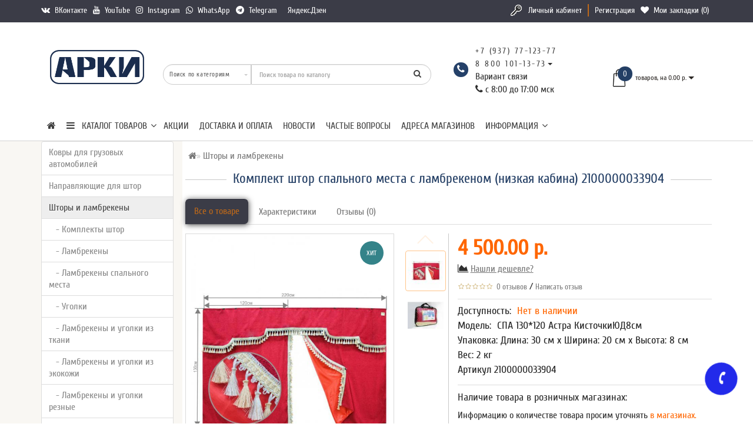

--- FILE ---
content_type: text/html; charset=utf-8
request_url: https://12377.ru/shtory-v-cabinu/komplekt-shtor-spalnogo-mesta-s-lambrekenom-nizkaya-kabina-12844.html
body_size: 40889
content:
<!DOCTYPE html><!--[if IE]><![endif]--><!--[if IE 8 ]><html prefix="og: http://ogp.me/ns# fb: http://ogp.me/ns/fb# product: http://ogp.me/ns/product#" dir="ltr" lang="ru" class="ie8"><![endif]--><!--[if IE 9 ]><html prefix="og: http://ogp.me/ns# fb: http://ogp.me/ns/fb# product: http://ogp.me/ns/product#" dir="ltr" lang="ru" class="ie9"><![endif]--><!--[if (gt IE 9)|!(IE)]><!--><html prefix="og: http://ogp.me/ns# fb: http://ogp.me/ns/fb# product: http://ogp.me/ns/product#" dir="ltr" lang="ru" style=""><!--<![endif]--><head><meta charset="UTF-8" /><link rel="apple-touch-icon" sizes="57x57" href="/icon_images/apple-touch-icon-57x57.png"><link rel="apple-touch-icon" sizes="60x60" href="/icon_images/apple-touch-icon-60x60.png"><link rel="apple-touch-icon" sizes="72x72" href="/icon_images/apple-touch-icon-72x72.png"><link rel="apple-touch-icon" sizes="76x76" href="/icon_images/apple-touch-icon-76x76.png"><link rel="apple-touch-icon" sizes="114x114" href="/icon_images/apple-touch-icon-114x114.png"><link rel="apple-touch-icon" sizes="120x120" href="/icon_images/apple-touch-icon-120x120.png"><link rel="apple-touch-icon" sizes="144x144" href="/icon_images/apple-touch-icon-144x144.png"><link rel="apple-touch-icon" sizes="152x152" href="/icon_images/apple-touch-icon-152x152.png"><link rel="apple-touch-icon" sizes="180x180" href="/icon_images/apple-touch-icon-180x180.png"><link rel="icon" type="image/png" href="/icon_images/android-chrome-192x192.png" sizes="192x192"><meta name="msapplication-square70x70logo" content="/icon_images/smalltile.png" /><meta name="msapplication-square150x150logo" content="/icon_images/mediumtile.png" /><meta name="msapplication-wide310x150logo" content="/icon_images/widetile.png" /><meta name="msapplication-square310x310logo" content="/icon_images/largetile.png" /><meta name="format-detection" content="telephone=no" /><meta name="viewport" content="width=device-width, initial-scale=1"><meta http-equiv="X-UA-Compatible" content="IE=edge"><title>Купить Шторы спального места с ламбрекеном (низкая кабина) астра красная бежевая бахрома 12844 купить по низкой цене с доставкой по России</title><base href="https://12377.ru/" /><meta name="description" content="Купить Комплект штор спального места с ламбрекеном (низкая кабина) по низким ценам в интернет-магазине TSA. Собственное производство. Гарантия качества! По наличию цвета ткани и цвета стежки уточняйте у менеджера по тел. +7 (937) 771-23-77. Доставка по всей России и СНГ." /><meta name="keywords" content= "Комплект, штор, спального места, для грузовых, автомобилей, с подхватами" /><!-- <link rel="stylesheet" href="https://maxcdn.bootstrapcdn.com/bootstrap/3.3.7/css/bootstrap.min.css" integrity="sha384-BVYiiSIFeK1dGmJRAkycuHAHRg32OmUcww7on3RYdg4Va+PmSTsz/K68vbdEjh4u" crossorigin="anonymous"> --><link href="catalog/view/theme/modern/js/bootstrap/css/bootstrap.min.css" rel="stylesheet"><!-- Begin Verbox {literal} --><!-- --><!-- {/literal} End Verbox --><link href="catalog/view/javascript/font-awesome/css/font-awesome.min.css" rel="stylesheet"><link href="catalog/view/theme/modern/stylesheet/skins/stylesheet.css" rel="stylesheet"><link href="catalog/view/theme/modern/stylesheet/skins/modern.css?1" rel="stylesheet"><link href="catalog/view/theme/modern/stylesheet/skins/modern_variant2.css" rel="stylesheet"><link href="catalog/view/theme/modern/js/jquery/swiper/css/swiper.min.css" rel="stylesheet"><link href="../likeopencart/messall/css/fontawesome/css/font-awesome.min.css" type="text/css" rel="stylesheet" media="screen" /><link href="https://12377.ru/shtory-v-cabinu/komplekt-shtor-spalnogo-mesta-s-lambrekenom-nizkaya-kabina-12844.html" rel="canonical" /><link href="https://12377.ru/image/catalog/arki/ikonkaarkidljasajtamal10.png" rel="icon" /><!--microdatapro 7.5 open graph start --><meta property="og:locale" content="ru-ru"><meta property="og:rich_attachment" content="true"><meta property="og:site_name" content="АРКИ - авто ателье и аксессуары для грузовых машин"><meta property="og:type" content="product" /><meta property="og:title" content="Комплект штор спального места с ламбрекеном (низкая кабина)" /><meta property="og:description" content="Шторы спального места для грузовых автомобилей. Изготовлены из ткани Астра и имеют Атласный подклад. Шторы не пропускают свет и не выгорают на солнце. Позволяют сделать ваш отдых более комфортным и спокойным.&nbsp;Каждая штора имеет подхват для удобного крепления во время езды. Длина комплекта стандартная для большинства грузовиков европейского производства.
В комплекте:
Ламбрекен спального места
Шторы спального места, пара
Подхваты
" /><meta property="og:image" content="https://12377.ru/image/catalog/image/data/shtory/spa/2100000033904.jpg" /><meta property="og:image:secure_url" content="https://12377.ru/image/catalog/image/data/shtory/spa/2100000033904.jpg" /><meta property="og:image:width" content="1200"><meta property="og:image:height" content="630"><meta property="og:url" content="https://12377.ru/shtory-v-cabinu/komplekt-shtor-spalnogo-mesta-s-lambrekenom-nizkaya-kabina-12844.html"><meta property="business:contact_data:street_address" content="ул. Шлюзовая 56" /><meta property="business:contact_data:locality" content="Набережные Челны" /><meta property="business:contact_data:postal_code" content="423800" /><meta property="business:contact_data:country_name" content="Россия" /><meta property="place:location:latitude" content="55.68542626716984" /><meta property="place:location:longitude" content="52.257279333052026" /><meta property="business:contact_data:email" content="arki@12377.ru"/><meta property="business:contact_data:phone_number" content="+7-495-414-23-37"/><meta property="fb:profile_id" content="https://www.facebook.com/trucksstudio"><meta property="product:product_link" content="https://12377.ru/shtory-v-cabinu/komplekt-shtor-spalnogo-mesta-s-lambrekenom-nizkaya-kabina-12844.html"><meta property="product:brand" content=""><meta property="product:category" content="Шторы и ламбрекены"><meta property="product:availability" content="pending"><meta property="product:condition" content="new"><meta property="product:material" content="Астра/атлас"><meta property="product:target_gender" content="unisex"><meta property="product:price:amount" content="4500.000045"><meta property="product:price:currency" content="RUB"><meta property="og:see_also" content="https://12377.ru/shtory-v-cabinu/bando-ugolki/komplekt-2h-lambreken-s-ugolkami-gazel.html" /><meta property="og:see_also" content="https://12377.ru/shtory-v-cabinu/komplekty-shtor/komplekt-shtor-v-kabinu-4x-evropa-nizkaya-kabina.html" /><meta property="og:see_also" content="https://12377.ru/shtory-v-cabinu/komplekty-shtor/komplekt-shtor-4h-nizkaya-kabina-4385.html" /><meta property="og:see_also" content="https://12377.ru/shtory-v-cabinu/komplekty-shtor/komplekt-shtor-4h-nizkaya-kabina-4386.html" /><meta property="og:see_also" content="https://12377.ru/shtory-v-cabinu/bando-ugolki/komplekt-2x-evropa-udlinennyj-ugol.html" /><meta property="og:see_also" content="https://12377.ru/shtory-v-cabinu/bando-ugolki/komplekt-2x-evropa-udlinennyj-ugol-5876.html" /><meta property="og:see_also" content="https://12377.ru/shtory-v-cabinu/shtory-spalnogo-mesta-nizkaya-kabina.html" /><meta property="og:see_also" content="https://12377.ru/shtory-v-cabinu/shtory-spalnyi-otsek/komplekt-shtor-spalnogo-mesta-s-lambrekenom-12982.html" /><meta property="og:see_also" content="https://12377.ru/shtory-v-cabinu/shtory-spalnyi-otsek/komplekt-shtor-spalnogo-mesta-s-lambrekenom-12983.html" /><meta property="og:see_also" content="https://12377.ru/shtory-v-cabinu/shtory-spalnogo-mesta.html" /><meta property="og:see_also" content="https://12377.ru/shtory-v-cabinu/shtory-spalnyi-otsek/komplekt-shtor-spalnogo-mesta-s-lambrekenom-12997.html" /><meta property="og:see_also" content="https://12377.ru/shtory-v-cabinu/shtory-spalnyi-otsek/komplekt-shtor-spalnogo-mesta-s-lambrekenom-12998.html" /><meta property="og:see_also" content="https://12377.ru/shtory-v-cabinu/shtory-spalnyi-otsek/komplekt-shtor-spalnogo-mesta-s-lambrekenom-12999.html" /><meta property="og:see_also" content="https://12377.ru/shtory-v-cabinu/shtory-spalnogo-mesta-iz-astry-130h120-13013.html" /><meta property="og:see_also" content="https://12377.ru/shtory-v-cabinu/shtory-spalnogo-mesta-iz-astry-150h130-13019.html" /><meta property="og:see_also" content="https://12377.ru/shtory-v-cabinu/shtory-spalnogo-mesta-iz-astry-130h120-13021.html" /><meta property="og:see_also" content="https://12377.ru/shtory-v-cabinu/shtory-spalnogo-mesta-iz-astry-130h120-13024.html" /><meta property="og:see_also" content="https://12377.ru/shtory-v-cabinu/shtory-spalnogo-mesta-iz-astry-130h120-13026.html" /><meta property="og:see_also" content="https://12377.ru/shtory-v-cabinu/shtory-spalnogo-mesta-iz-astry-150h130-13027.html" /><meta property="og:see_also" content="https://12377.ru/shtory-v-cabinu/shtory-spalnogo-mesta-iz-astry-150h130-13028.html" /><meta property="og:see_also" content="https://12377.ru/shtory-v-cabinu/shtory-spalnogo-mesta-iz-astry-150h130-13029.html" /><meta property="og:see_also" content="https://12377.ru/shtory-v-cabinu/shtory-spalnogo-mesta-iz-astry-150h130-13030.html" /><meta property="og:see_also" content="https://12377.ru/shtory-v-cabinu/shtory-spalnogo-mesta-iz-astry-150h130-13034.html" /><meta property="og:see_also" content="https://12377.ru/vimpel/marka-avto/vympel-pryamougolnyj-foton-5h15-sm-belyj-bahroma-13125.html" /><meta property="og:see_also" content="https://12377.ru/shtory-v-cabinu/shtory-spalnogo-mesta-iz-leksy-150h130-13776.html" /><meta property="og:see_also" content="https://12377.ru/shtory-v-cabinu/shtory-spalnyi-otsek/komplekt-shtor-spalnogo-mesta-s-lambrekenom-13998.html" /><meta property="og:see_also" content="https://12377.ru/shtory-v-cabinu/shtory-spalnyi-otsek/komplekt-shtor-v-spalnyj-otsek-astra.html" /><meta property="og:see_also" content="https://12377.ru/shtory-v-cabinu/shtory-spalnyi-otsek/komplekt-shtor-v-spalnyj-otsek-astra-14000.html" /><!--microdatapro 7.5 open graph end --><style>.ef-slider1{-webkit-animation:2000ms linear 300ms both bounceInLeft;-moz-animation:2000ms linear 300ms both bounceInLeft;-o-animation:2000ms linear 300ms both bounceInLeft;-ms-animation:2000ms linear 300ms both bounceInLeft;animation:2000ms linear 300ms both bounceInLeft}.ef-slider2{-webkit-animation:500ms linear 500ms both fadeInUp;-moz-animation:500ms linear 500ms both fadeInUp;-o-animation:500ms linear 500ms both fadeInUp;-ms-animation:500ms linear 500ms both fadeInUp;animation:500ms linear 500ms both fadeInUp}.ef-slider3{-webkit-animation:2000ms linear 1200ms both bounceInLeft;-moz-animation:2000ms linear 1200ms both bounceInLeft;-o-animation:2000ms linear 1200ms both bounceInLeft;-ms-animation:2000ms linear 1200ms both bounceInLeft;animation:2000ms linear 1200ms both bounceInLeft}.ef-slider4{-webkit-animation:500ms linear 2600ms both fadeInUp;-moz-animation:500ms linear 2200ms both fadeInUp;-o-animation:500ms linear 2600ms both fadeInUp;-ms-animation:500ms linear 2600ms both fadeInUp;animation:500ms linear 2600ms both fadeInUp}.text-slider1{position:absolute;color:#FFF;font-size:16px;left:20px;top:40px;padding:5px;background:rgba(0,0,0,0.5) none repeat scroll 0 0}.text-slider2{position:absolute;color:#FFF;font-size:16px;left:20px;top:77px;padding:5px;background:rgba(0,0,0,0.5) none repeat scroll 0 0}.text-slider3{position:absolute;color:#FFF;font-size:16px;left:20px;top:114px;padding:5px;background:rgba(0,0,0,0.5) none repeat scroll 0 0}.text-slider4{position:absolute;color:#fff;font-size:16px;left:20px;top:151px;padding:5px}.btn-slider{color:#fff;font-size:14px;border:1px solid #737373;text-transform:uppercase;padding:7px}.btn-slider:hover{background:#51473c;color:#fff}.btn-slider1{color:#000;font-size:14px;border:1px solid #737373;text-transform:uppercase;padding:7px}.btn-slider1:hover{background:#777;color:#000}.btn-bannerright1{background:#EED374;color:#fff;border-radius:27px;top:68%;right:15%;padding:8px 23px;font-size:15px;position:absolute;width:31%;font-weight:700}.btn-bannerright2{background:#fff;color:#777;border-radius:27px;border-color:#fff;top:68%;right:49%;padding:8px 23px;font-size:15px;position:absolute;width:31%;font-weight:700}.btn-bannerright3{background:#EED374;color:#fff;border-radius:27px;top:68%;right:3%;padding:8px 23px;font-size:15px;position:absolute;width:31%;font-weight:700}
footer h5, footer .list-unstyled li a {
 
 color: #43dccc !important;
}
@media screen and (max-width: 991px) {
 #cart-total .cart-item {
 background: #ff6600;
 }
}
#tab-product .line-product {
 padding: 0px 0px 10px 0px;
}
#tab-product .priceproduct-new {
font-size: 36px;
 font-weight: 600;
 line-height: 50px;
}
#tab-product .priceproduct-old {
font-size: 30px;
}
#tab-product .linetoppr {
 margin-bottom: 10px;
}
#tab-product ul.multistores li {
 padding-bottom: 3px;
 font-size: 16px;
}
#tab-product ul.multistores li span {
 font-style: italic;
}
#tab-product ul.multistores li span.text_null {
 color: #ff6600;
}
#tab-product ul.multistores li span.text_instock{
 color: #33923b;
}
#tab-product ul.product_params li {
 padding-bottom: 5px;
}
#tab-product #button-cart {
 background: #ff6600;
 color: #ffffff;
 border: 1px solid #e8e8e8;
 font-size: 18px;
 padding: 15px 50px;
 line-height: 19px;
}
#tab-product #button-cart:hover {
background: #3b3c47;
}
.product-thumb {
 overflow: auto !important;
}.title_center, .title_style, h1 {color: #243f65;}
.dzen {margin-bottom: -2px;height: 14px;width: 14px;background-image: url("/catalog/view/theme/modern/image/dzen.png");background-repeat: no-repeat;background-size: 14px 14px;background-position: center;display: inline flow-root list-item;}
.back_news {background: url('https://12377.ru/image/catalog/futer4-1-min.jpg');}
.back_articles {background: #3b3c47;}
.form_mail {background: #3b3c47;}
@media (min-width: 992px) {
.hidem{display: none!important;}
}#top {background: #3b3c47;}
.nav-tabs.mod>li.active>a, .nav-tabs.mod>li.active>a:focus, .nav-tabs.mod>li.active>a:hover, #product-tab .nav-tabs.mod > li.active > a, #product-tab .nav-tabs.mod > li.active > a:focus, #product-tab .nav-tabs.mod > li.active > a:hover {background: #3b3c47;}
@media (max-width: 991px) {
.block_logo_drop, .top-header,.top-header3, .top_mob_tab, .nav-tabs.mod>li.active>a, .nav-tabs.mod>li.active>a:focus, .nav-tabs.mod>li.active>a:hover {background: #243f65;}
.top_mob_tab .tab_mob_child .tab_mob_grandchild {border-bottom: 2px solid #243f65}
}
#menu .btn-navbar, .fa.fa-bars {border-color: #bf6919;}
#menu #category, #top-links2 a, #top .btn-link, #top-links a, .nav-tabs.mod>li.active>a, .nav-tabs.mod>li.active>a:focus, .nav-tabs.mod>li.active>a:hover, .inline_email {color: #bf6919;}
.log {border-right: 2px solid #bf6919;}
.current_col, .log a {color: #ff6600!important;}
.aboutus_footer, .footer_h5, .copyrightf {color: #737373;}
.btn-cartpr, .btn-cart, .btn-primary, .btn-default {border: 1px solid #243f67;background: #363643;color: #ff6600;}
.button_email {background: #363643;color: #ff6600;}
.btn-instock:hover, .btn-instock2:hover, .btn-cartpr:hover, .btn-cart:hover, .btn-primary:hover, .btn-default:hover {background: #ff6600;color: #ffffff;border: 1px solid #e8e8e8;}
.circleout {background: #222aea;}
.circle {box-shadow: 0 0 8px 35px #222aea;}
.back_news .fa-clock-o, .back_news .posted-aridius_news, .back_news .description-aridius_news p, .back_news .read-more a {color: #ffffff;}
.back_news .title_center, .back_news .pull-center a, .back_news a {color: #ffffff;}
.block-contacts {background-color: #243f66;opacity: 0.8;}
.footer_contacts, .block-contacts li, .block-contacts li a {color: #ffffff;}
.block-contacts li:hover, .block-contacts li a:hover {color: #254169;}
footer h5, .footer_socialpay {color: #ffffff;}
footer {background-color: #3b3c47;}
.footer, #scr_map {background-color: #ffffff;}
footer .list-unstyled li, footer .list-unstyled li a {color: #dddddd;}
footer .list-unstyled li:hover, footer .list-unstyled li a:hover {color: #ffffff;}
.diamont_seti {border: 3px solid #ffffff;color: #ffffff;background: #36cac4;}
.button_prev.swiper-button-disabled, .button_next.swiper-button-disabled{opacity:0.6}
.button_swiper_car.button_prev {left:31px;padding:7px 3px 4px 0;z-index:11}
.button_swiper_car.button_next {right:31px;padding:7px 0 4px 3px;z-index:11}
.button_swiper_car {color: #333!important;height: 35px;top: 130px;color: #fff;border-radius: 35px;width: 35px;background-color: rgba(255,255,255);opacity:0.9}
.button_img_quick{display:none!important}
@media (min-width: 992px) and (max-width: 1199px) {
.dropdown.open .dropdown-menu > li.li-drop.close-button:nth-last-child(-n+-6) {display: none;}
.dropdown.open .dropdown-menu > li.li-drop.close-button:nth-child(-n+8) {display: list-item!important;}
.dropdown.slide .dropdown-menu > li.li-drop, .dropdown.open .dropdown-menu > li.li-drop.open-button {display: list-item!important;}
}
@media (min-width: 1200px) and (max-width: 1599px) {
.dropdown.open .dropdown-menu > li.li-drop.close-button:nth-last-child(-n+-7) {display: none;}
.dropdown.open .dropdown-menu > li.li-drop.close-button:nth-child(-n+9) {display: list-item!important;}
.dropdown.slide .dropdown-menu > li.li-drop, .dropdown.open .dropdown-menu > li.li-drop.open-button {display: list-item!important;}
}
@media (min-width: 1600px) {
.dropdown.open .dropdown-menu > li.li-drop.close-button:nth-last-child(-n+-12) {display: none;}
.dropdown.open .dropdown-menu > li.li-drop.close-button:nth-child(-n+14) {display: list-item!important;}
.dropdown.slide .dropdown-menu > li.li-drop, .dropdown.open .dropdown-menu > li.li-drop.open-button {display: list-item!important;}
}
</style><style>@media (min-width: 992px) {
.bottom_menu{margin-bottom:65px}
}
.top-header2 .fix_scroll_addit{background-color:#fff}
</style> 
 <!-- Yandex.Metrica counters --> 
 
 <noscript> <div> <img src="https://mc.yandex.ru/watch/05042022" style="position:absolute; left:-9999px;" alt="" /> <img src="https://mc.yandex.ru/watch/34623720" style="position:absolute; left:-9999px;" alt="" /> </div> </noscript> <!-- /Yandex.Metrica counters --> 
<script>(function(w,d,u){w.readyQ=[];w.bindReadyQ=[];function p(x,y){if(x=="ready"){w.bindReadyQ.push(y);}else{w.readyQ.push(x);}};var a={ready:p,bind:p};w.$=w.jQuery=function(f){if(f===d||f===u){return a}else{p(f)}}})(window,document)</script></head><body class="product-product-12844 is_desktop"> 
<div id="slide_menu" class="top-header2"></div><div id="menu_adapt" class="hidden-lg hidden-md hidden-sm"><div id="mob_menu_opacity"></div></div><div class="overlay" style="display: none;"></div><div id="block_adapt"></div><span class="visible-md visible-lg"><a href="#" class="scup fix_scroll"><i class="fa fa-angle-up active"></i></a></span><div id="wishlist" class="modal fade"><div class="modal-dialog"><div class="modal-content"><div class="modal-header"><button type="button" class="close" data-dismiss="modal" aria-hidden="true">&times;</button></div><div class="modal-body"><p></p></div><div class="modal-footer"><button type="button" class="btn-cart" data-dismiss="modal">Продолжить</button><a href="https://12377.ru/wishlist/" class="btn-cart" rel="nofollow">Перейти в закладки</a></div></div></div></div><div id="compare" class="modal fade"><div class="modal-dialog"><div class="modal-content"><div class="modal-header"><button type="button" class="close" data-dismiss="modal" aria-hidden="true">&times;</button></div><div class="modal-body"><p></p></div><div class="modal-footer"><button type="button" class="btn-cart" data-dismiss="modal">Продолжить</button><a href="https://12377.ru/compare-products/" class="btn-cart" rel="nofollow">Перейти в сравнение товаров</a></div></div></div></div><nav id="top" class="hidden-xs"><div class="container nobackground"><div class="left_block_head"><div id="top-links2" class="nav pull-left"><ul class="list-inline top"><li><a href="https://vk.com/arki12377" title="ВКонтакте"> <i class="fa fa-vk"></i>&nbsp;<span class="hidden-xs hidden-sm "> ВКонтакте</span></a></li><li><a href="https://www.youtube.com/channel/UCAwUfKar2j2NvkNWus0IKeg" title="YouTube"> <i class="fa fa-youtube"></i>&nbsp;<span class="hidden-xs hidden-sm "> YouTube</span></a></li><li><a href="https://www.instagram.com/arki.trucks/" title="Instagram"> <i class="fa fa-instagram"></i>&nbsp;<span class="hidden-xs hidden-sm "> Instagram</span></a></li><li><a href="https://wa.me/79377712377" title="WhatsApp"> <i class="fa fa-whatsapp"></i>&nbsp;<span class="hidden-xs hidden-sm "> WhatsApp</span></a></li><li><a href="https://t.me/arki12377" title="Telegram"> <i class="fa fa-telegram"></i>&nbsp;<span class="hidden-xs hidden-sm "> Telegram</span></a></li><li><a href="https://dzen.ru/id/65265e738365541c398ec9c5?share_to=link" title="Яндекс.Дзен"> <i class="dzen"></i>&nbsp;<span class="hidden-xs hidden-sm "> Яндекс.Дзен</span></a></li></ul></div></div><div id="top-links" class="nav pull-right"><ul class="list-inline top"><li><img src="catalog/view/theme/modern/image/shablon/key_header.png" alt="key"></li><li class="log"><a href="https://12377.ru/login/" rel="nofollow">Личный кабинет</a></li><li class="reg"><a href="https://12377.ru/simpleregister/" rel="nofollow">Регистрация</a></li><li><a href="https://12377.ru/wishlist/" id="wishlist-total" title="Мои закладки (0)" rel="nofollow"><i class="fa fa-heart"></i>&nbsp; <span class="hidden-xs hidden-sm ">Мои закладки (0)</span></a></li></ul></div></div></nav><div class="top-header" id="hidden_mobscroll"><div class="container"><div class="table-header"><div class="hidden-lg hidden-md hidden-sm col-xs-2 block_mob_bt"><button type="button" class="btn btn-navbar navbar-toggle" id="button_menu"><i class="fa fa-bars"></i></button></div><div class="col-lg-2 col-md-2 col-sm-2 col-xs-2 navcentr table-cell-header hidden-xs"><div id="logo"><a href="https://12377.ru/"><img src="https://12377.ru/image/catalog/arki/ikonkaarkidljasajta.png" title="АРКИ - авто ателье и аксессуары для грузовых машин" alt="АРКИ - авто ателье и аксессуары для грузовых машин" class="img-responsive" /></a></div></div><div class="col-lg-8 col-md-8 col-sm-9 col-xs-8 table-cell-header block_mob_sch"><div class="row height_search_tel table-header"> 
<div id="search_head" class="col-lg-8 col-md-8 col-sm-8 col-xs-12 head_search table-cell-header"><div id="search" class="input-group"><div class="categories hidden-xs"><div class="select-wrapper"><div class="select-arrow-3"></div><select name="category_id" class="form-control"><option value="0">Поиск по категориям</option><option value="209">Ковры для грузовых автомобилей</option><option value="210">&nbsp;&nbsp;&nbsp;-&nbsp;Коврики экокожа</option><option value="273">&nbsp;&nbsp;&nbsp;-&nbsp;3D ковры</option><option value="223">&nbsp;&nbsp;&nbsp;-&nbsp;Коврики ворсовые</option><option value="211">&nbsp;&nbsp;&nbsp;-&nbsp;Коврики резиновые</option><option value="250">&nbsp;&nbsp;&nbsp;-&nbsp;Шильдики</option><option value="242">Направляющие для штор</option><option value="66">&nbsp;&nbsp;&nbsp;-&nbsp;Направляющие алюминиевые </option><option value="243">&nbsp;&nbsp;&nbsp;-&nbsp;Направляющие пластиковые</option><option value="212">&nbsp;&nbsp;&nbsp;-&nbsp;Шторы ночные с направляющими</option><option value="232">&nbsp;&nbsp;&nbsp;-&nbsp;Комплектующие</option><option value="57">Шторы и ламбрекены</option><option value="64">&nbsp;&nbsp;&nbsp;-&nbsp;Комплекты штор</option><option value="62">&nbsp;&nbsp;&nbsp;-&nbsp;Ламбрекены</option><option value="266">&nbsp;&nbsp;&nbsp;-&nbsp;Ламбрекены спального места</option><option value="63">&nbsp;&nbsp;&nbsp;-&nbsp;Уголки</option><option value="80">&nbsp;&nbsp;&nbsp;-&nbsp;Ламбрекены и уголки из ткани</option><option value="240">&nbsp;&nbsp;&nbsp;-&nbsp;Ламбрекены и уголки из экокожи</option><option value="217">&nbsp;&nbsp;&nbsp;-&nbsp;Ламбрекены и уголки резные</option><option value="224">&nbsp;&nbsp;&nbsp;-&nbsp;Шторы в спальный отсек</option><option value="237">&nbsp;&nbsp;&nbsp;-&nbsp;Шторы ночные лобового окна</option><option value="269">&nbsp;&nbsp;&nbsp;-&nbsp;Шторы с глазами</option><option value="236">&nbsp;&nbsp;&nbsp;-&nbsp;Декор на люк</option><option value="271">&nbsp;&nbsp;&nbsp;-&nbsp;Каркасные шторы</option><option value="272">&nbsp;&nbsp;&nbsp;-&nbsp;Бахрома шторная</option><option value="17">Чехлы на сиденья грузовых автомобилей</option><option value="279">&nbsp;&nbsp;&nbsp;-&nbsp;Чехлы рычага КПП</option><option value="276">&nbsp;&nbsp;&nbsp;-&nbsp;Чехол подлокотника</option><option value="67">&nbsp;&nbsp;&nbsp;-&nbsp;Чехлы тканевые</option><option value="226">&nbsp;&nbsp;&nbsp;-&nbsp;Чехлы Экокожа</option><option value="248">&nbsp;&nbsp;&nbsp;-&nbsp;Комбинированные чехлы ткань/экокожа</option><option value="254">&nbsp;&nbsp;&nbsp;-&nbsp;Муфты ремня безопасности</option><option value="68">&nbsp;&nbsp;&nbsp;-&nbsp;Накидки на сиденья</option><option value="189">Светодиодные изделия</option><option value="183">&nbsp;&nbsp;&nbsp;-&nbsp;Марки авто</option><option value="213">&nbsp;&nbsp;&nbsp;-&nbsp;Панно в спальный отсек</option><option value="180">&nbsp;&nbsp;&nbsp;-&nbsp;Религия</option><option value="207">Автомебель</option><option value="244">&nbsp;&nbsp;&nbsp;-&nbsp;Полки на панель</option><option value="229">&nbsp;&nbsp;&nbsp;-&nbsp;Коврики для автополок</option><option value="234">&nbsp;&nbsp;&nbsp;-&nbsp;Подстаканники в авто</option><option value="264">Спальный отсек</option><option value="249">&nbsp;&nbsp;&nbsp;-&nbsp;Обшивка салона</option><option value="221">&nbsp;&nbsp;&nbsp;-&nbsp;Подушки</option><option value="227">&nbsp;&nbsp;&nbsp;-&nbsp;Покрывала в спальный отсек</option><option value="278">&nbsp;&nbsp;&nbsp;-&nbsp;Чехлы-наматрасник</option><option value="59">Автоаксессуары</option><option value="70">&nbsp;&nbsp;&nbsp;-&nbsp;Брелоки</option><option value="228">&nbsp;&nbsp;&nbsp;-&nbsp;Игрушки на присосках</option><option value="235">&nbsp;&nbsp;&nbsp;-&nbsp;Коврики силиконовые</option><option value="251">&nbsp;&nbsp;&nbsp;-&nbsp;Молдинги</option><option value="179">&nbsp;&nbsp;&nbsp;-&nbsp;Наклейки</option><option value="71">&nbsp;&nbsp;&nbsp;-&nbsp;Подвески</option><option value="61">Вымпел в грузовик</option><option value="258">&nbsp;&nbsp;&nbsp;-&nbsp;Вымпел большой 500мм</option><option value="255">&nbsp;&nbsp;&nbsp;-&nbsp;Вымпел из экокожи</option><option value="256">&nbsp;&nbsp;&nbsp;-&nbsp;Вымпел крылья</option><option value="73">&nbsp;&nbsp;&nbsp;-&nbsp;Вымпел с именем</option><option value="257">&nbsp;&nbsp;&nbsp;-&nbsp;Гирлянды</option><option value="75">&nbsp;&nbsp;&nbsp;-&nbsp;Марка авто</option><option value="77">&nbsp;&nbsp;&nbsp;-&nbsp;Регион</option><option value="78">&nbsp;&nbsp;&nbsp;-&nbsp;Религия</option><option value="247">Аксессуары для водителя</option><option value="225">&nbsp;&nbsp;&nbsp;-&nbsp;Кружки сувенирные</option><option value="277">&nbsp;&nbsp;&nbsp;-&nbsp;Лежанка для питомцев </option><option value="239">&nbsp;&nbsp;&nbsp;-&nbsp;Органайзеры автомобильные</option><option value="220">&nbsp;&nbsp;&nbsp;-&nbsp;Подголовник косточка</option><option value="246">&nbsp;&nbsp;&nbsp;-&nbsp;Подушки ортопедические</option><option value="231">&nbsp;&nbsp;&nbsp;-&nbsp;Тапочки</option><option value="259">&nbsp;&nbsp;&nbsp;-&nbsp;Чехол поручня</option><option value="222">&nbsp;&nbsp;&nbsp;-&nbsp;Шевроны</option><option value="219">&nbsp;&nbsp;&nbsp;-&nbsp;Шнурки для ключей</option><option value="214">Накидки на панель и оплётки руля</option><option value="260">&nbsp;&nbsp;&nbsp;-&nbsp;Оплетки 38-40 см</option><option value="261">&nbsp;&nbsp;&nbsp;-&nbsp;Оплетки 45 см</option><option value="262">&nbsp;&nbsp;&nbsp;-&nbsp;Оплетки 47 см</option><option value="263">&nbsp;&nbsp;&nbsp;-&nbsp;Оплетки 50 см</option><option value="241">&nbsp;&nbsp;&nbsp;-&nbsp;Накидки на панель</option><option value="265">РАСПРОДАЖА</option><option value="275">Накладки на дверные карты </option></select></div></div><input type="text" name="search" value="" placeholder="Поиск товара по каталогу" class="form-control input-lg" /><span class="input-group-btn"><button type="button" class="btn btn-default btn-lg"><i class="fa fa-search"></i></button></span></div></div><div class="col-lg-4 col-md-4 col-sm-4 col-xs-12 fn_header table-cell-header hidden-xs"><table class="table drop_tel"><tbody><tr><td class="fa_table" rowspan="2"><div class="circleout2"><i class="fa fa-phone"></i></div></td><td><div><a class="tell_nav" href="tel:+7 (937) 77-123-77">+7 (937) 77-123-77</a></div></td></tr><tr><td><div class="dropdown"><div class="listunstyled dropdown-toggle" ><a class="tell_nav" href="tel:8 800 101-13-73">8 800 101-13-73</a><b class="caret"></b><div>Вариант связи</div><i class="fa fa-phone"></i> с 8:00 до 17:00 мск</div><ul class="dropdown-menu fixxsmenu"><li><div class="drop_head">Принимаем звонки</div><a href="javascript:void(0)" ><i class="fa fa-clock-o"></i> с 8:00 до 17:00 мск</a></li><li><div class="drop_head">WhatsApp</div><a href="https://api.whatsapp.com/send?phone=79377712377" ><i class="fa fa-whatsapp"></i> WhatsApp</a></li><li><div class="drop_head">Viber</div><a href="viber://add?number=79377712377" ><i class="fa fa-whatsapp"></i> Viber</a></li><li><div class="drop_head">Telegram</div><a href="https://telegram.me/arki12377" ><i class="fa fa-telegram"></i> Telegram</a></li><li><div class="drop_head">E-mail</div><a onClick="javascript:window.location.href='mailto:info@12377.ru';return false;" href="javascript:close_window();" ><i class="fa fa-envelope-o "></i> info@12377.ru</a></li><li></li></ul></div></td></tr></tbody></table></div><!-- <div id="search_head" class="col-lg-8 col-md-8 col-sm-8 col-xs-12 head_search table-cell-header"> --><!-- <div id="search" class="input-group"><div class="categories hidden-xs"><div class="select-wrapper"><div class="select-arrow-3"></div><select name="category_id" class="form-control"><option value="0">Поиск по категориям</option><option value="209">Ковры для грузовых автомобилей</option><option value="210">&nbsp;&nbsp;&nbsp;-&nbsp;Коврики экокожа</option><option value="273">&nbsp;&nbsp;&nbsp;-&nbsp;3D ковры</option><option value="223">&nbsp;&nbsp;&nbsp;-&nbsp;Коврики ворсовые</option><option value="211">&nbsp;&nbsp;&nbsp;-&nbsp;Коврики резиновые</option><option value="250">&nbsp;&nbsp;&nbsp;-&nbsp;Шильдики</option><option value="242">Направляющие для штор</option><option value="66">&nbsp;&nbsp;&nbsp;-&nbsp;Направляющие алюминиевые </option><option value="243">&nbsp;&nbsp;&nbsp;-&nbsp;Направляющие пластиковые</option><option value="212">&nbsp;&nbsp;&nbsp;-&nbsp;Шторы ночные с направляющими</option><option value="232">&nbsp;&nbsp;&nbsp;-&nbsp;Комплектующие</option><option value="57">Шторы и ламбрекены</option><option value="64">&nbsp;&nbsp;&nbsp;-&nbsp;Комплекты штор</option><option value="62">&nbsp;&nbsp;&nbsp;-&nbsp;Ламбрекены</option><option value="266">&nbsp;&nbsp;&nbsp;-&nbsp;Ламбрекены спального места</option><option value="63">&nbsp;&nbsp;&nbsp;-&nbsp;Уголки</option><option value="80">&nbsp;&nbsp;&nbsp;-&nbsp;Ламбрекены и уголки из ткани</option><option value="240">&nbsp;&nbsp;&nbsp;-&nbsp;Ламбрекены и уголки из экокожи</option><option value="217">&nbsp;&nbsp;&nbsp;-&nbsp;Ламбрекены и уголки резные</option><option value="224">&nbsp;&nbsp;&nbsp;-&nbsp;Шторы в спальный отсек</option><option value="237">&nbsp;&nbsp;&nbsp;-&nbsp;Шторы ночные лобового окна</option><option value="269">&nbsp;&nbsp;&nbsp;-&nbsp;Шторы с глазами</option><option value="236">&nbsp;&nbsp;&nbsp;-&nbsp;Декор на люк</option><option value="271">&nbsp;&nbsp;&nbsp;-&nbsp;Каркасные шторы</option><option value="272">&nbsp;&nbsp;&nbsp;-&nbsp;Бахрома шторная</option><option value="17">Чехлы на сиденья грузовых автомобилей</option><option value="279">&nbsp;&nbsp;&nbsp;-&nbsp;Чехлы рычага КПП</option><option value="276">&nbsp;&nbsp;&nbsp;-&nbsp;Чехол подлокотника</option><option value="67">&nbsp;&nbsp;&nbsp;-&nbsp;Чехлы тканевые</option><option value="226">&nbsp;&nbsp;&nbsp;-&nbsp;Чехлы Экокожа</option><option value="248">&nbsp;&nbsp;&nbsp;-&nbsp;Комбинированные чехлы ткань/экокожа</option><option value="254">&nbsp;&nbsp;&nbsp;-&nbsp;Муфты ремня безопасности</option><option value="68">&nbsp;&nbsp;&nbsp;-&nbsp;Накидки на сиденья</option><option value="189">Светодиодные изделия</option><option value="183">&nbsp;&nbsp;&nbsp;-&nbsp;Марки авто</option><option value="213">&nbsp;&nbsp;&nbsp;-&nbsp;Панно в спальный отсек</option><option value="180">&nbsp;&nbsp;&nbsp;-&nbsp;Религия</option><option value="207">Автомебель</option><option value="244">&nbsp;&nbsp;&nbsp;-&nbsp;Полки на панель</option><option value="229">&nbsp;&nbsp;&nbsp;-&nbsp;Коврики для автополок</option><option value="234">&nbsp;&nbsp;&nbsp;-&nbsp;Подстаканники в авто</option><option value="264">Спальный отсек</option><option value="249">&nbsp;&nbsp;&nbsp;-&nbsp;Обшивка салона</option><option value="221">&nbsp;&nbsp;&nbsp;-&nbsp;Подушки</option><option value="227">&nbsp;&nbsp;&nbsp;-&nbsp;Покрывала в спальный отсек</option><option value="278">&nbsp;&nbsp;&nbsp;-&nbsp;Чехлы-наматрасник</option><option value="59">Автоаксессуары</option><option value="70">&nbsp;&nbsp;&nbsp;-&nbsp;Брелоки</option><option value="228">&nbsp;&nbsp;&nbsp;-&nbsp;Игрушки на присосках</option><option value="235">&nbsp;&nbsp;&nbsp;-&nbsp;Коврики силиконовые</option><option value="251">&nbsp;&nbsp;&nbsp;-&nbsp;Молдинги</option><option value="179">&nbsp;&nbsp;&nbsp;-&nbsp;Наклейки</option><option value="71">&nbsp;&nbsp;&nbsp;-&nbsp;Подвески</option><option value="61">Вымпел в грузовик</option><option value="258">&nbsp;&nbsp;&nbsp;-&nbsp;Вымпел большой 500мм</option><option value="255">&nbsp;&nbsp;&nbsp;-&nbsp;Вымпел из экокожи</option><option value="256">&nbsp;&nbsp;&nbsp;-&nbsp;Вымпел крылья</option><option value="73">&nbsp;&nbsp;&nbsp;-&nbsp;Вымпел с именем</option><option value="257">&nbsp;&nbsp;&nbsp;-&nbsp;Гирлянды</option><option value="75">&nbsp;&nbsp;&nbsp;-&nbsp;Марка авто</option><option value="77">&nbsp;&nbsp;&nbsp;-&nbsp;Регион</option><option value="78">&nbsp;&nbsp;&nbsp;-&nbsp;Религия</option><option value="247">Аксессуары для водителя</option><option value="225">&nbsp;&nbsp;&nbsp;-&nbsp;Кружки сувенирные</option><option value="277">&nbsp;&nbsp;&nbsp;-&nbsp;Лежанка для питомцев </option><option value="239">&nbsp;&nbsp;&nbsp;-&nbsp;Органайзеры автомобильные</option><option value="220">&nbsp;&nbsp;&nbsp;-&nbsp;Подголовник косточка</option><option value="246">&nbsp;&nbsp;&nbsp;-&nbsp;Подушки ортопедические</option><option value="231">&nbsp;&nbsp;&nbsp;-&nbsp;Тапочки</option><option value="259">&nbsp;&nbsp;&nbsp;-&nbsp;Чехол поручня</option><option value="222">&nbsp;&nbsp;&nbsp;-&nbsp;Шевроны</option><option value="219">&nbsp;&nbsp;&nbsp;-&nbsp;Шнурки для ключей</option><option value="214">Накидки на панель и оплётки руля</option><option value="260">&nbsp;&nbsp;&nbsp;-&nbsp;Оплетки 38-40 см</option><option value="261">&nbsp;&nbsp;&nbsp;-&nbsp;Оплетки 45 см</option><option value="262">&nbsp;&nbsp;&nbsp;-&nbsp;Оплетки 47 см</option><option value="263">&nbsp;&nbsp;&nbsp;-&nbsp;Оплетки 50 см</option><option value="241">&nbsp;&nbsp;&nbsp;-&nbsp;Накидки на панель</option><option value="265">РАСПРОДАЖА</option><option value="275">Накладки на дверные карты </option></select></div></div><input type="text" name="search" value="" placeholder="Поиск товара по каталогу" class="form-control input-lg" /><span class="input-group-btn"><button type="button" class="btn btn-default btn-lg"><i class="fa fa-search"></i></button></span></div> --><!-- </div> --></div></div><div class="col-lg-2 col-md-2 col-sm-1 col-xs-2 cart table-cell-header block_mob_cart"><div id="cart" class="btn-group btn-block"><button type="button" data-loading-text="Загрузка..." class="btn btn-inverse btn-block btn-lg cart_popup"><img id="frame2" class="img-responsive cartphotos" alt="cart" title="cart" src="https://12377.ru/image/catalog/korz.png" data-src-desk="https://12377.ru/image/catalog/korz.png" data-src-mob="https://12377.ru/image/catalog/korz-1.png"><span><span id="cart-total"><span class = "cart-item"><span class ="cart-item-after">0</span></span><span class = "cart-price hidden-sm hidden-xs"> товаров, на 0.00 р.</span></span>&nbsp;<span class="caret hidden-xs"></span></span></button></div></div></div><div class="row"><div class="col-lg-12 col-md-12 col-sm-12 col-xs-12 hidden-xs"><div class="top-menu"><div id="top-menu" ><div class="nobackground"><nav id="menu" class="navbar"><div class="navbar-header"><button type="button" class="btn btn-navbar navbar-toggle" data-toggle="collapse" data-target=".navbar-ex1-collapse"><i class="fa fa-bars"></i></button></div><div class="collapse navbar-collapse navbar-ex1-collapse menu_adapt_coll"><ul class="nav navbar-nav"><li><a href="https://12377.ru/"><i class="fa fa-home fa_homemenu"></i></a></li></ul><ul class="nav navbar-nav"><li class="dropdown"><a class="with-child dropdown-toggle size" data-hover="dropdown" data-delay="1" data-close-others="false"><i class="fa fa-bars"></i>&nbsp;&nbsp;
КАТАЛОГ ТОВАРОВ<span class="fa fa-angle-down menu"></span></a><ul class="dropdown-menu multi-level" role="menu"><li class="dropdown-submenu li-drop close-button" ><a class="dr_menu" tabindex="-1" href="https://12377.ru/kovriki/">Ковры для грузовых автомобилей<span class="arrowvertmenu"></span></a><ul class="dropdown-menu2 column_width3"><li class="col-sm-12"><ul class="row"><li class="mcol col-sm-3 menu_clear2_noimage"><span class = "hidden-xs"><a href="https://12377.ru/kovriki/kovriki-steganye/"><img class="vopmen img-responsive" src="https://12377.ru/image/cache/catalog/category/kovri-90x90.jpg" loading="lazy" alt="Коврики экокожа" title="Коврики экокожа" ></a></span><a class="submenu_main" href="https://12377.ru/kovriki/kovriki-steganye/">Коврики экокожа</a></li><li class="mcol col-sm-3 menu_clear2_noimage"><span class = "hidden-xs"><a href="https://12377.ru/kovriki/3d-kovry/"><img class="vopmen img-responsive" src="https://12377.ru/image/cache/catalog/category/pptpt-90x90.jpg" loading="lazy" alt="3D ковры" title="3D ковры" ></a></span><a class="submenu_main" href="https://12377.ru/kovriki/3d-kovry/">3D ковры</a></li><li class="mcol col-sm-3 menu_clear2_noimage"><span class = "hidden-xs"><a href="https://12377.ru/kovriki/vorsovye-kovriki/"><img class="vopmen img-responsive" src="https://12377.ru/image/cache/catalog/category/vorskovrik-90x90.jpg" loading="lazy" alt="Коврики ворсовые" title="Коврики ворсовые" ></a></span><a class="submenu_main" href="https://12377.ru/kovriki/vorsovye-kovriki/">Коврики ворсовые</a></li><li class="mcol col-sm-3 menu_clear2_noimage"><span class = "hidden-xs"><a href="https://12377.ru/kovriki/kovriki-rezinovie/"><img class="vopmen img-responsive" src="https://12377.ru/image/cache/catalog/category/kovrikirezin-90x90.jpg" loading="lazy" alt="Коврики резиновые" title="Коврики резиновые" ></a></span><a class="submenu_main" href="https://12377.ru/kovriki/kovriki-rezinovie/">Коврики резиновые</a></li><li class="mcol col-sm-3 menu_clear2_noimage"><span class = "hidden-xs"><a href="https://12377.ru/kovriki/shildiki/"><img class="vopmen img-responsive" src="https://12377.ru/image/cache/catalog/category/shildiki-90x90.jpg" loading="lazy" alt="Шильдики" title="Шильдики" ></a></span><a class="submenu_main" href="https://12377.ru/kovriki/shildiki/">Шильдики</a></li></ul></li></ul></li><li class="dropdown-submenu li-drop close-button" ><a class="dr_menu" tabindex="-1" href="https://12377.ru/napravlyayushie-shtor/">Направляющие для штор<span class="arrowvertmenu"></span></a><ul class="dropdown-menu2 column_width3"><li class="col-sm-12"><ul class="row"><li class="mcol col-sm-3 menu_clear2_noimage"><span class = "hidden-xs"><a href="https://12377.ru/napravlyayushie-shtor/napravlyayushchie/"><img class="vopmen img-responsive" src="https://12377.ru/image/cache/catalog/category/napravleshmet-90x90.jpg" loading="lazy" alt="Направляющие алюминиевые " title="Направляющие алюминиевые " ></a></span><a class="submenu_main" href="https://12377.ru/napravlyayushie-shtor/napravlyayushchie/">Направляющие алюминиевые </a></li><li class="mcol col-sm-3 menu_clear2_noimage"><span class = "hidden-xs"><a href="https://12377.ru/napravlyayushie-shtor/plastikovye-napravlyayushie/"><img class="vopmen img-responsive" src="https://12377.ru/image/cache/catalog/category/napravleshplast-90x90.jpg" loading="lazy" alt="Направляющие пластиковые" title="Направляющие пластиковые" ></a></span><a class="submenu_main" href="https://12377.ru/napravlyayushie-shtor/plastikovye-napravlyayushie/">Направляющие пластиковые</a></li><li class="mcol col-sm-3 menu_clear2_noimage"><span class = "hidden-xs"><a href="https://12377.ru/napravlyayushie-shtor/napravlyayushchie-so-shtorami/"><img class="vopmen img-responsive" src="https://12377.ru/image/cache/catalog/category/shtoriinaprav-90x90.jpg" loading="lazy" alt="Шторы ночные с направляющими" title="Шторы ночные с направляющими" ></a></span><a class="submenu_main" href="https://12377.ru/napravlyayushie-shtor/napravlyayushchie-so-shtorami/">Шторы ночные с направляющими</a></li><li class="mcol col-sm-3 menu_clear2_noimage"><span class = "hidden-xs"><a href="https://12377.ru/napravlyayushie-shtor/petliya-begunok/"><img class="vopmen img-responsive" src="https://12377.ru/image/cache/catalog/category/furnitur-90x90.jpg" loading="lazy" alt="Комплектующие" title="Комплектующие" ></a></span><a class="submenu_main" href="https://12377.ru/napravlyayushie-shtor/petliya-begunok/">Комплектующие</a></li></ul></li></ul></li><li class="dropdown-submenu li-drop close-button" ><a class="dr_menu" tabindex="-1" href="https://12377.ru/shtory-v-cabinu/">Шторы и ламбрекены<span class="arrowvertmenu"></span></a><ul class="dropdown-menu2 column_width3"><li class="col-sm-12"><ul class="row"><li class="mcol col-sm-3 menu_clear2_noimage"><span class = "hidden-xs"><a href="https://12377.ru/shtory-v-cabinu/komplekty-shtor/"><img class="vopmen img-responsive" src="https://12377.ru/image/cache/catalog/category/101-90x90.jpg" loading="lazy" alt="Комплекты штор" title="Комплекты штор" ></a></span><a class="submenu_main" href="https://12377.ru/shtory-v-cabinu/komplekty-shtor/">Комплекты штор</a></li><li class="mcol col-sm-3 menu_clear2_noimage"><span class = "hidden-xs"><a href="https://12377.ru/shtory-v-cabinu/bando/"><img class="vopmen img-responsive" src="https://12377.ru/image/cache/catalog/category/103-90x90.jpg" loading="lazy" alt="Ламбрекены" title="Ламбрекены" ></a></span><a class="submenu_main" href="https://12377.ru/shtory-v-cabinu/bando/">Ламбрекены</a></li><li class="mcol col-sm-3 menu_clear2_noimage"><span class = "hidden-xs"><a href="https://12377.ru/shtory-v-cabinu/bando-v-spalnik/"><img class="vopmen img-responsive" src="https://12377.ru/image/cache/catalog/category/bso2-90x90.jpg" loading="lazy" alt="Ламбрекены спального места" title="Ламбрекены спального места" ></a></span><a class="submenu_main" href="https://12377.ru/shtory-v-cabinu/bando-v-spalnik/">Ламбрекены спального места</a></li><li class="mcol col-sm-3 menu_clear2_noimage"><span class = "hidden-xs"><a href="https://12377.ru/shtory-v-cabinu/ugolki/"><img class="vopmen img-responsive" src="https://12377.ru/image/cache/catalog/category/104-90x90.jpg" loading="lazy" alt="Уголки" title="Уголки" ></a></span><a class="submenu_main" href="https://12377.ru/shtory-v-cabinu/ugolki/">Уголки</a></li><li class="mcol col-sm-3 menu_clear2_noimage"><span class = "hidden-xs"><a href="https://12377.ru/shtory-v-cabinu/bando-ugolki/"><img class="vopmen img-responsive" src="https://12377.ru/image/cache/catalog/category/105-90x90.jpg" loading="lazy" alt="Ламбрекены и уголки из ткани" title="Ламбрекены и уголки из ткани" ></a></span><a class="submenu_main" href="https://12377.ru/shtory-v-cabinu/bando-ugolki/">Ламбрекены и уголки из ткани</a></li><li class="mcol col-sm-3 menu_clear2_noimage"><span class = "hidden-xs"><a href="https://12377.ru/shtory-v-cabinu/shtory-is-ecocozhy/"><img class="vopmen img-responsive" src="https://12377.ru/image/cache/catalog/category/102-90x90.jpg" loading="lazy" alt="Ламбрекены и уголки из экокожи" title="Ламбрекены и уголки из экокожи" ></a></span><a class="submenu_main" href="https://12377.ru/shtory-v-cabinu/shtory-is-ecocozhy/">Ламбрекены и уголки из экокожи</a></li><li class="mcol col-sm-3 menu_clear2_noimage"><span class = "hidden-xs"><a href="https://12377.ru/shtory-v-cabinu/reznye-komplekty/"><img class="vopmen img-responsive" src="https://12377.ru/image/cache/catalog/category/107-90x90.jpg" loading="lazy" alt="Ламбрекены и уголки резные" title="Ламбрекены и уголки резные" ></a></span><a class="submenu_main" href="https://12377.ru/shtory-v-cabinu/reznye-komplekty/">Ламбрекены и уголки резные</a></li><li class="mcol col-sm-3 menu_clear2_noimage"><span class = "hidden-xs"><a href="https://12377.ru/shtory-v-cabinu/shtory-spalnyi-otsek/"><img class="vopmen img-responsive" src="https://12377.ru/image/cache/catalog/category/106-90x90.jpg" loading="lazy" alt="Шторы в спальный отсек" title="Шторы в спальный отсек" ></a></span><a class="submenu_main" href="https://12377.ru/shtory-v-cabinu/shtory-spalnyi-otsek/">Шторы в спальный отсек</a></li><li class="mcol col-sm-3 menu_clear2_noimage"><span class = "hidden-xs"><a href="https://12377.ru/shtory-v-cabinu/shtory-lobovogo-okna/"><img class="vopmen img-responsive" src="https://12377.ru/image/cache/catalog/category/print-90x90.jpg" loading="lazy" alt="Шторы ночные лобового окна" title="Шторы ночные лобового окна" ></a></span><a class="submenu_main" href="https://12377.ru/shtory-v-cabinu/shtory-lobovogo-okna/">Шторы ночные лобового окна</a></li><li class="mcol col-sm-3 menu_clear2_noimage"><span class = "hidden-xs"><a href="https://12377.ru/shtory-v-cabinu/shtory-s-printom/"><img class="vopmen img-responsive" src="https://12377.ru/image/cache/catalog/category/109-90x90.jpg" loading="lazy" alt="Шторы с глазами" title="Шторы с глазами" ></a></span><a class="submenu_main" href="https://12377.ru/shtory-v-cabinu/shtory-s-printom/">Шторы с глазами</a></li><li class="mcol col-sm-3 menu_clear2_noimage"><span class = "hidden-xs"><a href="https://12377.ru/shtory-v-cabinu/dekor-na-luk/"><img class="vopmen img-responsive" src="https://12377.ru/image/cache/catalog/category/luk1-90x90.jpg" loading="lazy" alt="Декор на люк" title="Декор на люк" ></a></span><a class="submenu_main" href="https://12377.ru/shtory-v-cabinu/dekor-na-luk/">Декор на люк</a></li><li class="mcol col-sm-3 menu_clear2_noimage"><span class = "hidden-xs"><a href="https://12377.ru/shtory-v-cabinu/karkasnye-shtory/"><img class="vopmen img-responsive" src="https://12377.ru/image/cache/catalog/category/1112-90x90.jpg" loading="lazy" alt="Каркасные шторы" title="Каркасные шторы" ></a></span><a class="submenu_main" href="https://12377.ru/shtory-v-cabinu/karkasnye-shtory/">Каркасные шторы</a></li><li class="mcol col-sm-3 menu_clear2_noimage"><span class = "hidden-xs"><a href="https://12377.ru/shtory-v-cabinu/bahroma-shtornaya/"><img class="vopmen img-responsive" src="https://12377.ru/image/cache/catalog/category/bahroma-90x90.jpg" loading="lazy" alt="Бахрома шторная" title="Бахрома шторная" ></a></span><a class="submenu_main" href="https://12377.ru/shtory-v-cabinu/bahroma-shtornaya/">Бахрома шторная</a></li></ul></li></ul></li><li class="dropdown-submenu li-drop close-button" ><a class="dr_menu" tabindex="-1" href="https://12377.ru/chehly/">Чехлы на сиденья грузовых автомобилей<span class="arrowvertmenu"></span></a><ul class="dropdown-menu2 column_width3"><li class="col-sm-12"><ul class="row"><li class="mcol col-sm-3 menu_clear2_noimage"><span class = "hidden-xs"><a href="https://12377.ru/chehly/chekhly-rygaga-kpp/"><img class="vopmen img-responsive" src="https://12377.ru/image/cache/catalog/category/newcat/cheholrichag-90x90.png" loading="lazy" alt="Чехлы рычага КПП" title="Чехлы рычага КПП" ></a></span><a class="submenu_main" href="https://12377.ru/chehly/chekhly-rygaga-kpp/">Чехлы рычага КПП</a></li><li class="mcol col-sm-3 menu_clear2_noimage"><span class = "hidden-xs"><a href="https://12377.ru/chehly/chekhly-podlokotnika/"><img class="vopmen img-responsive" src="https://12377.ru/image/cache/catalog/admin/podlokotniki01-1-90x90.png" loading="lazy" alt="Чехол подлокотника" title="Чехол подлокотника" ></a></span><a class="submenu_main" href="https://12377.ru/chehly/chekhly-podlokotnika/">Чехол подлокотника</a></li><li class="mcol col-sm-3 menu_clear2_noimage"><span class = "hidden-xs"><a href="https://12377.ru/chehly/chekhly-iz-tkani/"><img class="vopmen img-responsive" src="https://12377.ru/image/cache/catalog/category/chehlitkan-90x90.jpg" loading="lazy" alt="Чехлы тканевые" title="Чехлы тканевые" ></a></span><a class="submenu_main" href="https://12377.ru/chehly/chekhly-iz-tkani/">Чехлы тканевые</a></li><li class="mcol col-sm-3 menu_clear2_noimage"><span class = "hidden-xs"><a href="https://12377.ru/chehly/chehly-ecoleather/"><img class="vopmen img-responsive" src="https://12377.ru/image/cache/catalog/category/chehlikoza-90x90.jpg" loading="lazy" alt="Чехлы Экокожа" title="Чехлы Экокожа" ></a></span><a class="submenu_main" href="https://12377.ru/chehly/chehly-ecoleather/">Чехлы Экокожа</a></li><li class="mcol col-sm-3 menu_clear2_noimage"><span class = "hidden-xs"><a href="https://12377.ru/chehly/chehly-tkan-s-ekokozhej/"><img class="vopmen img-responsive" src="https://12377.ru/image/cache/catalog/category/chehli-90x90.jpg" loading="lazy" alt="Комбинированные чехлы ткань/экокожа" title="Комбинированные чехлы ткань/экокожа" ></a></span><a class="submenu_main" href="https://12377.ru/chehly/chehly-tkan-s-ekokozhej/">Комбинированные чехлы ткань/экокожа</a></li><li class="mcol col-sm-3 menu_clear2_noimage"><span class = "hidden-xs"><a href="https://12377.ru/chehly/mufty-remnya-bezopasnosti/"><img class="vopmen img-responsive" src="https://12377.ru/image/cache/catalog/category/myfta-90x90.jpg" loading="lazy" alt="Муфты ремня безопасности" title="Муфты ремня безопасности" ></a></span><a class="submenu_main" href="https://12377.ru/chehly/mufty-remnya-bezopasnosti/">Муфты ремня безопасности</a></li><li class="mcol col-sm-3 menu_clear2_noimage"><span class = "hidden-xs"><a href="https://12377.ru/chehly/nakidki/"><img class="vopmen img-responsive" src="https://12377.ru/image/cache/catalog/category/nakidka-90x90.jpg" loading="lazy" alt="Накидки на сиденья" title="Накидки на сиденья" ></a></span><a class="submenu_main" href="https://12377.ru/chehly/nakidki/">Накидки на сиденья</a><div><a class = "menuv_3lv " href="https://12377.ru/chehly/nakidki/nakidki-universalnye/">&nbsp;&nbsp;- Накидки универсальные </a></div><div><a class = "menuv_3lv " href="https://12377.ru/chehly/nakidki/massazhnye/">&nbsp;&nbsp;- Накидки ортопедические</a></div></li></ul></li></ul></li><li class="dropdown-submenu li-drop close-button" ><a class="dr_menu" tabindex="-1" href="https://12377.ru/svetodiodnye-izdeliya/">Светодиодные изделия<span class="arrowvertmenu"></span></a><ul class="dropdown-menu2 column_width3"><li class="col-sm-12"><ul class="row"><li class="mcol col-sm-3 menu_clear2_noimage"><span class = "hidden-xs"><a href="https://12377.ru/svetodiodnye-izdeliya/svetodiodnye_marki_avto/"><img class="vopmen img-responsive" src="https://12377.ru/image/cache/catalog/category/svetavto-90x90.jpg" loading="lazy" alt="Марки авто" title="Марки авто" ></a></span><a class="submenu_main" href="https://12377.ru/svetodiodnye-izdeliya/svetodiodnye_marki_avto/">Марки авто</a></li><li class="mcol col-sm-3 menu_clear2_noimage"><span class = "hidden-xs"><a href="https://12377.ru/svetodiodnye-izdeliya/panno-v-spalnyj-otsek/"><img class="vopmen img-responsive" src="https://12377.ru/image/cache/catalog/category/svetpano-90x90.jpg" loading="lazy" alt="Панно в спальный отсек" title="Панно в спальный отсек" ></a></span><a class="submenu_main" href="https://12377.ru/svetodiodnye-izdeliya/panno-v-spalnyj-otsek/">Панно в спальный отсек</a></li><li class="mcol col-sm-3 menu_clear2_noimage"><span class = "hidden-xs"><a href="https://12377.ru/svetodiodnye-izdeliya/svetodiodnye_izdelija_religiya/"><img class="vopmen img-responsive" src="https://12377.ru/image/cache/catalog/category/svetreligia-90x90.jpg" loading="lazy" alt="Религия" title="Религия" ></a></span><a class="submenu_main" href="https://12377.ru/svetodiodnye-izdeliya/svetodiodnye_izdelija_religiya/">Религия</a></li></ul></li></ul></li><li class="dropdown-submenu li-drop close-button" ><a class="dr_menu" tabindex="-1" href="https://12377.ru/avtomebel/">Автомебель<span class="arrowvertmenu"></span></a><ul class="dropdown-menu2 column_width3"><li class="col-sm-12"><ul class="row"><li class="mcol col-sm-3 menu_clear2_noimage"><span class = "hidden-xs"><a href="https://12377.ru/avtomebel/polki-na-panel/"><img class="vopmen img-responsive" src="https://12377.ru/image/cache/catalog/category/avtopolka-90x90.jpg" loading="lazy" alt="Полки на панель" title="Полки на панель" ></a></span><a class="submenu_main" href="https://12377.ru/avtomebel/polki-na-panel/">Полки на панель</a></li><li class="mcol col-sm-3 menu_clear2_noimage"><span class = "hidden-xs"><a href="https://12377.ru/avtomebel/kovriki-avtopolok/"><img class="vopmen img-responsive" src="https://12377.ru/image/cache/catalog/category/avtokovrik-90x90.jpg" loading="lazy" alt="Коврики для автополок" title="Коврики для автополок" ></a></span><a class="submenu_main" href="https://12377.ru/avtomebel/kovriki-avtopolok/">Коврики для автополок</a></li><li class="mcol col-sm-3 menu_clear2_noimage"><span class = "hidden-xs"><a href="https://12377.ru/avtomebel/autopodstokanniki/"><img class="vopmen img-responsive" src="https://12377.ru/image/cache/catalog/category/podstacanic-90x90.jpg" loading="lazy" alt="Подстаканники в авто" title="Подстаканники в авто" ></a></span><a class="submenu_main" href="https://12377.ru/avtomebel/autopodstokanniki/">Подстаканники в авто</a></li></ul></li></ul></li><li class="dropdown-submenu li-drop close-button" ><a class="dr_menu" tabindex="-1" href="https://12377.ru/spalnyj-otsek/">Спальный отсек<span class="arrowvertmenu"></span></a><ul class="dropdown-menu2 column_width3"><li class="col-sm-12"><ul class="row"><li class="mcol col-sm-3 menu_clear2_noimage"><span class = "hidden-xs"><a href="https://12377.ru/spalnyj-otsek/obshivka-salona/"><img class="vopmen img-responsive" src="https://12377.ru/image/cache/catalog/category/stenka-90x90.jpg" loading="lazy" alt="Обшивка салона" title="Обшивка салона" ></a></span><a class="submenu_main" href="https://12377.ru/spalnyj-otsek/obshivka-salona/">Обшивка салона</a></li><li class="mcol col-sm-3 menu_clear2_noimage"><span class = "hidden-xs"><a href="https://12377.ru/spalnyj-otsek/podushki/"><img class="vopmen img-responsive" src="https://12377.ru/image/cache/catalog/category/podyshki-90x90.jpg" loading="lazy" alt="Подушки" title="Подушки" ></a></span><a class="submenu_main" href="https://12377.ru/spalnyj-otsek/podushki/">Подушки</a></li><li class="mcol col-sm-3 menu_clear2_noimage"><span class = "hidden-xs"><a href="https://12377.ru/spalnyj-otsek/pokryvala-v-spalnyj-otsek/"><img class="vopmen img-responsive" src="https://12377.ru/image/cache/catalog/category/pokrivalo-90x90.jpg" loading="lazy" alt="Покрывала в спальный отсек" title="Покрывала в спальный отсек" ></a></span><a class="submenu_main" href="https://12377.ru/spalnyj-otsek/pokryvala-v-spalnyj-otsek/">Покрывала в спальный отсек</a><div><a class = "menuv_3lv " href="https://12377.ru/spalnyj-otsek/pokryvala-v-spalnyj-otsek/pokrivala-bez-podklad/">&nbsp;&nbsp;- Покрывала без подклада</a></div><div><a class = "menuv_3lv " href="https://12377.ru/spalnyj-otsek/pokryvala-v-spalnyj-otsek/pokrivala-s-podklad/">&nbsp;&nbsp;- Покрывала с подкладом</a></div></li><li class="mcol col-sm-3 menu_clear2_noimage"><span class = "hidden-xs"><a href="https://12377.ru/spalnyj-otsek/chekhly-namatrasnik/"><img class="vopmen img-responsive" src="https://12377.ru/image/cache/catalog/category/namatrasnik-90x90.jpg" loading="lazy" alt="Чехлы-наматрасник" title="Чехлы-наматрасник" ></a></span><a class="submenu_main" href="https://12377.ru/spalnyj-otsek/chekhly-namatrasnik/">Чехлы-наматрасник</a></li></ul></li></ul></li><li class="dropdown-submenu li-drop close-button" ><a class="dr_menu" tabindex="-1" href="https://12377.ru/autoaccessories/">Автоаксессуары<span class="arrowvertmenu"></span></a><ul class="dropdown-menu2 column_width3"><li class="col-sm-12"><ul class="row"><li class="mcol col-sm-3 menu_clear2_noimage"><span class = "hidden-xs"><a href="https://12377.ru/autoaccessories/brelki/"><img class="vopmen img-responsive" src="https://12377.ru/image/cache/catalog/category/breloki-90x90.jpg" loading="lazy" alt="Брелоки" title="Брелоки" ></a></span><a class="submenu_main" href="https://12377.ru/autoaccessories/brelki/">Брелоки</a></li><li class="mcol col-sm-3 menu_clear2_noimage"><span class = "hidden-xs"><a href="https://12377.ru/autoaccessories/igrushka-podveska/"><img class="vopmen img-responsive" src="https://12377.ru/image/cache/catalog/category/koti1-90x90.jpg" loading="lazy" alt="Игрушки на присосках" title="Игрушки на присосках" ></a></span><a class="submenu_main" href="https://12377.ru/autoaccessories/igrushka-podveska/">Игрушки на присосках</a></li><li class="mcol col-sm-3 menu_clear2_noimage"><span class = "hidden-xs"><a href="https://12377.ru/autoaccessories/kovrik-prilipala/"><img class="vopmen img-responsive" src="https://12377.ru/image/cache/catalog/category/kovriksil-90x90.jpg" loading="lazy" alt="Коврики силиконовые" title="Коврики силиконовые" ></a></span><a class="submenu_main" href="https://12377.ru/autoaccessories/kovrik-prilipala/">Коврики силиконовые</a></li><li class="mcol col-sm-3 menu_clear2_noimage"><span class = "hidden-xs"><a href="https://12377.ru/autoaccessories/moldingi/"><img class="vopmen img-responsive" src="https://12377.ru/image/cache/catalog/category/molding-90x90.jpg" loading="lazy" alt="Молдинги" title="Молдинги" ></a></span><a class="submenu_main" href="https://12377.ru/autoaccessories/moldingi/">Молдинги</a></li><li class="mcol col-sm-3 menu_clear2_noimage"><span class = "hidden-xs"><a href="https://12377.ru/autoaccessories/dekorativnye_stikery/"><img class="vopmen img-responsive" src="https://12377.ru/image/cache/catalog/category/206-90x90.jpg" loading="lazy" alt="Наклейки" title="Наклейки" ></a></span><a class="submenu_main" href="https://12377.ru/autoaccessories/dekorativnye_stikery/">Наклейки</a></li><li class="mcol col-sm-3 menu_clear2_noimage"><span class = "hidden-xs"><a href="https://12377.ru/autoaccessories/podveski/"><img class="vopmen img-responsive" src="https://12377.ru/image/cache/catalog/category/podveski-90x90.jpg" loading="lazy" alt="Подвески" title="Подвески" ></a></span><a class="submenu_main" href="https://12377.ru/autoaccessories/podveski/">Подвески</a><div><a class = "menuv_3lv " href="https://12377.ru/autoaccessories/podveski/podveski_vojska/">&nbsp;&nbsp;- Войска</a></div><div><a class = "menuv_3lv " href="https://12377.ru/autoaccessories/podveski/logo/">&nbsp;&nbsp;- Марки авто</a></div><div><a class = "menuv_3lv " href="https://12377.ru/autoaccessories/podveski/tematicheskie-podveski/">&nbsp;&nbsp;- Тематические</a></div><div><a class="menuv-allv" href="https://12377.ru/autoaccessories/podveski/">Смотреть все&nbsp;→</a></div></li></ul></li></ul></li><li class="dropdown-submenu li-drop close-button" ><a class="dr_menu" tabindex="-1" href="https://12377.ru/vimpel/">Вымпел в грузовик<span class="arrowvertmenu"></span></a><ul class="dropdown-menu2 column_width3"><li class="col-sm-12"><ul class="row"><li class="mcol col-sm-3 menu_clear2_noimage"><span class = "hidden-xs"><a href="https://12377.ru/vimpel/vympel-bolshoj-500mm/"><img class="vopmen img-responsive" src="https://12377.ru/image/cache/catalog/category/v5012-90x90.jpg" loading="lazy" alt="Вымпел большой 500мм" title="Вымпел большой 500мм" ></a></span><a class="submenu_main" href="https://12377.ru/vimpel/vympel-bolshoj-500mm/">Вымпел большой 500мм</a></li><li class="mcol col-sm-3 menu_clear2_noimage"><span class = "hidden-xs"><a href="https://12377.ru/vimpel/vympel-iz-ekokozhi/"><img class="vopmen img-responsive" src="https://12377.ru/image/cache/catalog/category/vkoza-90x90.jpg" loading="lazy" alt="Вымпел из экокожи" title="Вымпел из экокожи" ></a></span><a class="submenu_main" href="https://12377.ru/vimpel/vympel-iz-ekokozhi/">Вымпел из экокожи</a></li><li class="mcol col-sm-3 menu_clear2_noimage"><span class = "hidden-xs"><a href="https://12377.ru/vimpel/vympel-krylya/"><img class="vopmen img-responsive" src="https://12377.ru/image/cache/catalog/category/vkrilia-90x90.jpg" loading="lazy" alt="Вымпел крылья" title="Вымпел крылья" ></a></span><a class="submenu_main" href="https://12377.ru/vimpel/vympel-krylya/">Вымпел крылья</a></li><li class="mcol col-sm-3 menu_clear2_noimage"><span class = "hidden-xs"><a href="https://12377.ru/vimpel/imya/"><img class="vopmen img-responsive" src="https://12377.ru/image/cache/catalog/category/vpystoi-90x90.jpg" loading="lazy" alt="Вымпел с именем" title="Вымпел с именем" ></a></span><a class="submenu_main" href="https://12377.ru/vimpel/imya/">Вымпел с именем</a></li><li class="mcol col-sm-3 menu_clear2_noimage"><span class = "hidden-xs"><a href="https://12377.ru/vimpel/girlyandy/"><img class="vopmen img-responsive" src="https://12377.ru/image/cache/catalog/category/vgirlyanda-90x90.jpg" loading="lazy" alt="Гирлянды" title="Гирлянды" ></a></span><a class="submenu_main" href="https://12377.ru/vimpel/girlyandy/">Гирлянды</a></li><li class="mcol col-sm-3 menu_clear2_noimage"><span class = "hidden-xs"><a href="https://12377.ru/vimpel/marka-avto/"><img class="vopmen img-responsive" src="https://12377.ru/image/cache/catalog/category/vimpelaavto-90x90.jpg" loading="lazy" alt="Марка авто" title="Марка авто" ></a></span><a class="submenu_main" href="https://12377.ru/vimpel/marka-avto/">Марка авто</a></li><li class="mcol col-sm-3 menu_clear2_noimage"><span class = "hidden-xs"><a href="https://12377.ru/vimpel/region/"><img class="vopmen img-responsive" src="https://12377.ru/image/cache/catalog/category/vregion-90x90.jpg" loading="lazy" alt="Регион" title="Регион" ></a></span><a class="submenu_main" href="https://12377.ru/vimpel/region/">Регион</a></li><li class="mcol col-sm-3 menu_clear2_noimage"><span class = "hidden-xs"><a href="https://12377.ru/vimpel/religiya/"><img class="vopmen img-responsive" src="https://12377.ru/image/cache/catalog/category/vvera2-90x90.jpg" loading="lazy" alt="Религия" title="Религия" ></a></span><a class="submenu_main" href="https://12377.ru/vimpel/religiya/">Религия</a></li></ul></li></ul></li><li class="dropdown-submenu li-drop close-button" ><a class="dr_menu" tabindex="-1" href="https://12377.ru/aksessuary-dlya-voditelya/">Аксессуары для водителя<span class="arrowvertmenu"></span></a><ul class="dropdown-menu2 column_width3"><li class="col-sm-12"><ul class="row"><li class="mcol col-sm-3 menu_clear2_noimage"><span class = "hidden-xs"><a href="https://12377.ru/aksessuary-dlya-voditelya/kruzhki-suvenirnye/"><img class="vopmen img-responsive" src="https://12377.ru/image/cache/catalog/category/201-90x90.jpg" loading="lazy" alt="Кружки сувенирные" title="Кружки сувенирные" ></a></span><a class="submenu_main" href="https://12377.ru/aksessuary-dlya-voditelya/kruzhki-suvenirnye/">Кружки сувенирные</a></li><li class="mcol col-sm-3 menu_clear2_noimage"><span class = "hidden-xs"><a href="https://12377.ru/aksessuary-dlya-voditelya/lezhanka-dlya-pitomcev/"><img class="vopmen img-responsive" src="https://12377.ru/image/cache/catalog/category/newcat/lejanka-90x90.png" loading="lazy" alt="Лежанка для питомцев " title="Лежанка для питомцев " ></a></span><a class="submenu_main" href="https://12377.ru/aksessuary-dlya-voditelya/lezhanka-dlya-pitomcev/">Лежанка для питомцев </a></li><li class="mcol col-sm-3 menu_clear2_noimage"><span class = "hidden-xs"><a href="https://12377.ru/aksessuary-dlya-voditelya/sumki/"><img class="vopmen img-responsive" src="https://12377.ru/image/cache/catalog/category/organaizer-90x90.jpg" loading="lazy" alt="Органайзеры автомобильные" title="Органайзеры автомобильные" ></a></span><a class="submenu_main" href="https://12377.ru/aksessuary-dlya-voditelya/sumki/">Органайзеры автомобильные</a></li><li class="mcol col-sm-3 menu_clear2_noimage"><span class = "hidden-xs"><a href="https://12377.ru/aksessuary-dlya-voditelya/podushka-kostochka/"><img class="vopmen img-responsive" src="https://12377.ru/image/cache/catalog/category/podushkakostochka2-90x90.jpg" loading="lazy" alt="Подголовник косточка" title="Подголовник косточка" ></a></span><a class="submenu_main" href="https://12377.ru/aksessuary-dlya-voditelya/podushka-kostochka/">Подголовник косточка</a></li><li class="mcol col-sm-3 menu_clear2_noimage"><span class = "hidden-xs"><a href="https://12377.ru/aksessuary-dlya-voditelya/podushki-ortopedicheskie/"><img class="vopmen img-responsive" src="https://12377.ru/image/cache/catalog/category/podushkaortoped1-90x90.jpg" loading="lazy" alt="Подушки ортопедические" title="Подушки ортопедические" ></a></span><a class="submenu_main" href="https://12377.ru/aksessuary-dlya-voditelya/podushki-ortopedicheskie/">Подушки ортопедические</a></li><li class="mcol col-sm-3 menu_clear2_noimage"><span class = "hidden-xs"><a href="https://12377.ru/aksessuary-dlya-voditelya/tapochki/"><img class="vopmen img-responsive" src="https://12377.ru/image/cache/catalog/category/204-90x90.jpg" loading="lazy" alt="Тапочки" title="Тапочки" ></a></span><a class="submenu_main" href="https://12377.ru/aksessuary-dlya-voditelya/tapochki/">Тапочки</a></li><li class="mcol col-sm-3 menu_clear2_noimage"><span class = "hidden-xs"><a href="https://12377.ru/aksessuary-dlya-voditelya/chehol-poruchnya/"><img class="vopmen img-responsive" src="https://12377.ru/image/cache/catalog/category/porychini-90x90.jpg" loading="lazy" alt="Чехол поручня" title="Чехол поручня" ></a></span><a class="submenu_main" href="https://12377.ru/aksessuary-dlya-voditelya/chehol-poruchnya/">Чехол поручня</a></li><li class="mcol col-sm-3 menu_clear2_noimage"><span class = "hidden-xs"><a href="https://12377.ru/aksessuary-dlya-voditelya/shevrony/"><img class="vopmen img-responsive" src="https://12377.ru/image/cache/catalog/category/shevron-90x90.jpg" loading="lazy" alt="Шевроны" title="Шевроны" ></a></span><a class="submenu_main" href="https://12377.ru/aksessuary-dlya-voditelya/shevrony/">Шевроны</a></li><li class="mcol col-sm-3 menu_clear2_noimage"><span class = "hidden-xs"><a href="https://12377.ru/aksessuary-dlya-voditelya/shnurki/"><img class="vopmen img-responsive" src="https://12377.ru/image/cache/catalog/category/shnyrki1-90x90.jpg" loading="lazy" alt="Шнурки для ключей" title="Шнурки для ключей" ></a></span><a class="submenu_main" href="https://12377.ru/aksessuary-dlya-voditelya/shnurki/">Шнурки для ключей</a></li></ul></li></ul></li><li class="dropdown-submenu li-drop close-button" ><a class="dr_menu" tabindex="-1" href="https://12377.ru/oplyotki-dlya-rulya/">Накидки на панель и оплётки руля<span class="arrowvertmenu"></span></a><ul class="dropdown-menu2 column_width3"><li class="col-sm-12"><ul class="row"><li class="mcol col-sm-3 menu_clear2_noimage"><span class = "hidden-xs"></span><a class="submenu_main" href="https://12377.ru/oplyotki-dlya-rulya/opletki-38-40-sm/">Оплетки 38-40 см</a></li><li class="mcol col-sm-3 menu_clear2_noimage"><span class = "hidden-xs"></span><a class="submenu_main" href="https://12377.ru/oplyotki-dlya-rulya/opletki-45-sm/">Оплетки 45 см</a></li><li class="mcol col-sm-3 menu_clear2_noimage"><span class = "hidden-xs"></span><a class="submenu_main" href="https://12377.ru/oplyotki-dlya-rulya/opletki-47-sm/">Оплетки 47 см</a></li><li class="mcol col-sm-3 menu_clear2_noimage"><span class = "hidden-xs"></span><a class="submenu_main" href="https://12377.ru/oplyotki-dlya-rulya/opletki-50-sm/">Оплетки 50 см</a></li><li class="mcol col-sm-3 menu_clear2_noimage"><span class = "hidden-xs"><a href="https://12377.ru/oplyotki-dlya-rulya/nakidki-na-panel/"><img class="vopmen img-responsive" src="https://12377.ru/image/cache/catalog/category/nakidkanapanel-90x90.jpg" loading="lazy" alt="Накидки на панель" title="Накидки на панель" ></a></span><a class="submenu_main" href="https://12377.ru/oplyotki-dlya-rulya/nakidki-na-panel/">Накидки на панель</a></li></ul></li></ul></li><li class="v3hover li-drop close-button"><a class="dr_menu" href="https://12377.ru/rasprodazha/">РАСПРОДАЖА</a></li><li class="v3hover li-drop close-button"><a class="dr_menu" href="https://12377.ru/nakladki-na-dvernye-karty/">Накладки на дверные карты </a></li><li id="openclose"><p class="dr_menu menu_slow">Показать все категории</p></li></ul></li></ul><ul class="nav navbar-nav"><!--add menu link--><li><a href="specials/">Акции</a></li><li><a href="dostavka-i-oplata.html">Доставка и оплата</a></li><li><a href="news/">Новости</a></li><li><a href="faq/">Частые вопросы</a></li><li><a href="kak-nac-nayti.html">Адреса магазинов</a></li><!--add menu link--><!--other link--><!--other link END--><!--informations--><li class="dropdown"><a class="with-child dropdown-toggle" data-hover="dropdown" data-delay="1" data-close-others="false">Информация<span class="fa fa-angle-down menu"></span></a><div class="dropdown-menu"><div class="dropdown-inner1 children-category"><ul class="list-unstyled"><li><a href="https://12377.ru/nashi-raboty.html">Наши работы</a></li><li><a href="https://12377.ru/opt_pokupatelyam.html">Оптовикам </a></li><li><a href="https://12377.ru/dostavka-i-oplata.html">Доставка и оплата</a></li><li><a href="https://12377.ru/garantii.html">Гарантийные обязательства</a></li><li><a href="https://12377.ru/soglasie-na-obrabotku-personalnyh-dannyh.html">Обработка персональных данных</a></li><li><a href="https://12377.ru/o-predpriyatii.html">О предприятии</a></li><li><a href="https://12377.ru/tkani.html">Ткани</a></li><li><a href="https://12377.ru/bahroma.html">Бахрома</a></li><li><a href="/stati/">Статьи</a></li></ul></div></div></li><!--informations END--></ul></div></nav></div></div></div></div></div></div></div><!--scrollUp--><div id="block_adapt_product"></div><div class="container"><div class="row"><div id="cont" class="col-sm-12"><aside id="column-left" class="col-left hidden-xs"> <div class="list-group"><a href="https://12377.ru/kovriki/" class="list-group-item">Ковры для грузовых автомобилей</a><a href="https://12377.ru/napravlyayushie-shtor/" class="list-group-item">Направляющие для штор</a><a href="https://12377.ru/shtory-v-cabinu/" class="list-group-item active">Шторы и ламбрекены</a><a href="https://12377.ru/shtory-v-cabinu/komplekty-shtor/" class="list-group-item">&nbsp;&nbsp;&nbsp;- Комплекты штор</a><a href="https://12377.ru/shtory-v-cabinu/bando/" class="list-group-item">&nbsp;&nbsp;&nbsp;- Ламбрекены</a><a href="https://12377.ru/shtory-v-cabinu/bando-v-spalnik/" class="list-group-item">&nbsp;&nbsp;&nbsp;- Ламбрекены спального места</a><a href="https://12377.ru/shtory-v-cabinu/ugolki/" class="list-group-item">&nbsp;&nbsp;&nbsp;- Уголки</a><a href="https://12377.ru/shtory-v-cabinu/bando-ugolki/" class="list-group-item">&nbsp;&nbsp;&nbsp;- Ламбрекены и уголки из ткани</a><a href="https://12377.ru/shtory-v-cabinu/shtory-is-ecocozhy/" class="list-group-item">&nbsp;&nbsp;&nbsp;- Ламбрекены и уголки из экокожи</a><a href="https://12377.ru/shtory-v-cabinu/reznye-komplekty/" class="list-group-item">&nbsp;&nbsp;&nbsp;- Ламбрекены и уголки резные</a><a href="https://12377.ru/shtory-v-cabinu/shtory-spalnyi-otsek/" class="list-group-item">&nbsp;&nbsp;&nbsp;- Шторы в спальный отсек</a><a href="https://12377.ru/shtory-v-cabinu/shtory-lobovogo-okna/" class="list-group-item">&nbsp;&nbsp;&nbsp;- Шторы ночные лобового окна</a><a href="https://12377.ru/shtory-v-cabinu/shtory-s-printom/" class="list-group-item">&nbsp;&nbsp;&nbsp;- Шторы с глазами</a><a href="https://12377.ru/shtory-v-cabinu/dekor-na-luk/" class="list-group-item">&nbsp;&nbsp;&nbsp;- Декор на люк</a><a href="https://12377.ru/shtory-v-cabinu/karkasnye-shtory/" class="list-group-item">&nbsp;&nbsp;&nbsp;- Каркасные шторы</a><a href="https://12377.ru/shtory-v-cabinu/bahroma-shtornaya/" class="list-group-item">&nbsp;&nbsp;&nbsp;- Бахрома шторная</a><a href="https://12377.ru/chehly/" class="list-group-item">Чехлы на сиденья грузовых автомобилей</a><a href="https://12377.ru/svetodiodnye-izdeliya/" class="list-group-item">Светодиодные изделия</a><a href="https://12377.ru/avtomebel/" class="list-group-item">Автомебель</a><a href="https://12377.ru/spalnyj-otsek/" class="list-group-item">Спальный отсек</a><a href="https://12377.ru/autoaccessories/" class="list-group-item">Автоаксессуары</a><a href="https://12377.ru/vimpel/" class="list-group-item">Вымпел в грузовик</a><a href="https://12377.ru/aksessuary-dlya-voditelya/" class="list-group-item">Аксессуары для водителя</a><a href="https://12377.ru/oplyotki-dlya-rulya/" class="list-group-item">Накидки на панель и оплётки руля</a><a href="https://12377.ru/rasprodazha/" class="list-group-item">РАСПРОДАЖА</a><a href="https://12377.ru/nakladki-na-dvernye-karty/" class="list-group-item">Накладки на дверные карты </a></div> </aside><div id="content" class="col-aridius" ><div class="tab_mob_main"><ul class="breadcrumb tab_mob_child" ><li class="tab_mob_grandchild"><a href="https://12377.ru/" class="current-link"><i class="fa fa-home"></i></a></li><li class="tab_mob_grandchild" ><a href="https://12377.ru/shtory-v-cabinu/" itemid="https://12377.ru/shtory-v-cabinu/" title="Шторы и ламбрекены"><span > Шторы и ламбрекены</span></a><meta content="1"></li></ul></div><h1 class="title_h title_center name_prod_h1" >Комплект штор спального места с ламбрекеном (низкая кабина) 2100000033904</h1><div class="row"><div class="col-lg-12 col-md-12 col-sm-12 hidden-xs block_product"><div class="row"></div></div></div><div class="tab_mob_main top_mob_tab" id="tabhidden_mobscroll"><ul class="nav nav-tabs tabs-aridius mod fixzoom tab_mob_child"><li class="active tab_padding tab_mob_grandchild"><a data-toggle="tab" href="#tab-product">Все о товаре <i class="fa fa-caret-down hidden"></i></a></li><li class="tab_padding tab_mob_grandchild"><a data-toggle="tab" href="#tab-specification">Характеристики <i class="fa fa-caret-down hidden"></i></a></li><li class="tab_padding tab_mob_grandchild"><a data-toggle="tab" href="#tab-review">Отзывы (0) <i class="fa fa-caret-down hidden"></i></a></li><!-- custom_tabs --><!-- custom_tabs --><!-- custom_tabs --></ul></div><div class="tab-content"><div id="tab-product" class="tab-pane fade in active"><div class="row"><div class="col-lg-12 col-md-12 col-sm-12 col-xs-12"><div class="row"><div class="col-lg-6 col-md-6 col-sm-6 col-xs-12 thumbnails-fix" ><div class="row border-right"><div class=" col-lg-10 col-md-10 col-sm-10 col-xs-12" id="block_foto" ><div class="prmain"><div class="positionsticker"><!-- special --><!-- special END --><!-- new --><!-- new END --><!-- top --><div class="stickers-top"><span class="diamont_st">ХИТ</span></div><!-- top END --></div><div class="swiper-container gallery-top"><div class="swiper-wrapper"><div class="swiper-slide"><span class="zoom-img thumbnail imglink"><img class="main-image" src="https://12377.ru/image/cache/catalog/image/data/shtory/spa/2100000033904-600x750.jpg" title="Комплект штор спального места с ламбрекеном (низкая кабина)" alt="Комплект штор спального места с ламбрекеном (низкая кабина)" data-zoom="https://12377.ru/image/cache/catalog/image/data/shtory/spa/2100000033904-785x1000.jpg" /></span></div><div class="swiper-slide"><span class="zoom-img thumbnail imglink"><img class="main-image" src="https://12377.ru/image/cache/catalog//image/data/shtory/blo/11-600x750.jpg" title="Комплект штор спального места с ламбрекеном (низкая кабина)" alt="Комплект штор спального места с ламбрекеном (низкая кабина)" data-zoom="https://12377.ru/image/cache/catalog//image/data/shtory/blo/11-785x1000.jpg" /></span></div></div><div class="swiper-pagination"></div></div></div></div><div class=" col-lg-2 col-md-2 col-sm-2 col-xs-2 padding_no_left padding_no_right opacity_block prod-img-right hidden-xs" id="image-addit"><div class="addit-button-prev"></div><div id="image-additional2" class="swiper-container gallery-thumbs"><div class="swiper-wrapper"><div class="image-additional mini_foto mini_foto2 swiper-slide"><span class="thumbnail quantity_foto active_add"><img src="https://12377.ru/image/cache/catalog/image/data/shtory/spa/2100000033904-74x74.jpg" alt="Комплект штор спального места с ламбрекеном (низкая кабина)" ></span></div><div class="image-additional mini_foto2 swiper-slide"><span class="thumbnail imglink quantity_foto"><img id="mini_foto" src="https://12377.ru/image/cache/catalog//image/data/shtory/blo/11-74x74.jpg" alt="Комплект штор спального места с ламбрекеном (низкая кабина)" /></span></div></div></div><div class="addit-button-next"></div></div></div></div><div class="col-lg-6 col-md-6 col-sm-6 col-xs-12"><div class="line-product"><span class="priceproduct-new"><span class='autocalc-product-price'><span data-value='4500.0000' class='autocalc-product-price'>4 500.00 р.</span></span></span><br /><i class="fa fa-area-chart" aria-hidden="true"></i>&nbsp;<a id="undersell-order">Нашли дешевле?</a></div><div class="linetoppr"><div class="rating"><p><span class="fa fa-stack"><i class="fa fa-star-o fa-stack-1x"></i></span><span class="fa fa-stack"><i class="fa fa-star-o fa-stack-1x"></i></span><span class="fa fa-stack"><i class="fa fa-star-o fa-stack-1x"></i></span><span class="fa fa-stack"><i class="fa fa-star-o fa-stack-1x"></i></span><span class="fa fa-stack"><i class="fa fa-star-o fa-stack-1x"></i></span><a class="review_profile" href="javascript:void(0)">&nbsp;&nbsp;0 отзывов</a> <span>/</span> <a class="review_profile" href="javascript:void(0)">Написать отзыв</a></p></div></div><ul class="list-unstyled product_params"><li>Доступность:&nbsp;&nbsp;<span class = "rewardoff">Нет в наличии</span></li><li><span>Модель:</span>&nbsp;&nbsp;<span >СПА 130*120 Астра КисточкиЮД8см </span></li><li>Упаковка:&nbsp;Длина: 30 см x Ширина: 20 см x Высота: 8 см</li><li>Вес: 2 кг</li><li>Артикул 2100000033904</li></ul><hr><p style="padding-top: 10px;font-size: 18px;">Наличие товара в розничных магазинах:</p><p>Информацию о количестве товара просим уточнять<a href="https://12377.ru/kak-nac-nayti.html" style="color: #ff6600;"> в магазинах.</a></p><ul class="list-unstyled multistores"><li>Название 5 - <span class="text_instore">В наличии</span></li><li>Название 4 - <span class="text_null">Отсутствует</span></li><li>Трасса М4, 995-й км, г. Шахты Ростовская обл (на Москву) - <span class="text_null">Отсутствует</span></li><li>Трасса М7, 1022-км, г. Елабуга, Татарстан - <span class="text_null">Отсутствует</span></li></ul> 
<span ><meta content="4500.00004500.00" /><meta content="RUB" /><link href = "https://schema.org/OutOfStock" /><meta itemprop="priceValidUntil" content="2026-01-30" /><meta content="https://12377.ru/shtory-v-cabinu/komplekt-shtor-spalnogo-mesta-s-lambrekenom-nizkaya-kabina-12844.html" /></span><ul class="list-unstyled"></ul><div id="product"> 
<hr><h3>Доступные опции</h3><div class="options_group form-group"><label class="control-label">Нанесение логотипа\рисунка</label><div id="input-option10799"><div class="checkbox"><label><span class="opthe"><input class="optstyle" type="checkbox" name="option[10799][]" value="19974" data-points="0" data-prefix="+" data-price="250.0000" data-points="0" data-prefix="+" data-price="250.0000" /><img src="https://12377.ru/image/cache/catalog/image/data/opciiiconki/1011-100x100.jpg" data-toggle="tooltip" data-placement="top" title="На ламбрекен спального места " class="img-thumbnail imgpopcat" alt="На ламбрекен спального места +250.00 р." /><br />+250.00 р.</span></label></div></div></div><div class="form-group plus_minus"><div class="pull-left"><input type="text" name="quantity" value="1" data-price="4500" data-toggle="tooltip" title="Кол-во" size="2" id="input-quantity" class="form-control" /><input type="hidden" name="product_id" value="12844" /></div><div class="custom pull-left"><button type="button" id="plus" class="items-count" ><i class="fa fa-angle-up">&nbsp;</i></button><button type="button" id="minus" class="items-count"><i class="fa fa-angle-down">&nbsp;</i></button></div>&nbsp;&nbsp;&nbsp;
<button type="button" data-toggle="tooltip" class="btn-wishlist" title="В закладки" onclick="wishlist.add('12844');"><i class="fa fa-heart"></i></button><div class="clearfix"></div><br /><div class="cart pull-left" ><button type="button" class="btn-cart" disabled><i class="fa fa-shopping-cart"></i> Нет в наличии</button></div></div><div class="clearfix"></div></div><br /></div></div></div></div><div class="row"><div class="col-lg-6 col-md-6 col-sm-12 col-xs-12 art_bottom"><div class="title_center title_h title_art">Характеристики</div><ul class="atr atr_group"><li><strong>Размеры</strong></li></ul><ul class="atr"><li class="art_bottom_line"><span class="art_top">Ламбрекен спального места</span><span class="art_top">220см</span></li></ul><ul class="atr"><li class="art_bottom_line"><span class="art_top">Шторы спального места</span><span class="art_top">120х130см</span></li></ul><ul class="atr atr_group"><li><strong>Текстильные</strong></li></ul><ul class="atr"><li class="art_bottom_line"><span class="art_top">Ткань</span><span class="art_top">Астра/атлас</span></li></ul><ul class="atr"><li class="art_bottom_line"><span class="art_top">Цвет ткани</span><span class="art_top">Красный</span></li></ul><ul class="atr"><li class="art_bottom_line"><span class="art_top">Бахрома</span><span class="art_top">Кисточки</span></li></ul><ul class="atr"><li class="art_bottom_line"><span class="art_top">Цвет бахромы</span><span class="art_top">Бежевый/серый</span></li></ul></div><div class="col-lg-6 col-md-6 col-sm-12 col-xs-12 art_bottom"><div class="title_center title_h">Отзывы (0)</div><div id="aridius_review"></div><a class="review_profile" href="javascript:void(0)">&nbsp;&nbsp;0 отзывов</a> <span>/</span> <a class="review_profile" href="javascript:void(0)">Написать отзыв</a></div></div><div class="title_center title_h">Описание</div><div class="description_pr" ><p>Шторы спального места для грузовых автомобилей. Изготовлены из ткани Астра и имеют Атласный подклад. Шторы не пропускают свет и не выгорают на солнце. Позволяют сделать ваш отдых более комфортным и спокойным.&nbsp;Каждая штора имеет подхват для удобного крепления во время езды. Длина комплекта стандартная для большинства грузовиков европейского производства.</p><p>В комплекте:</p><ul><li>Ламбрекен спального места</li><li>Шторы спального места, пара</li><li>Подхваты</li></ul></div><h3 class="title_h title_center">Рекомендуемые</h3><div class="padding-carusel row" id="accessories_carusel"><div id="accessories_carusel_cont" class="swiper-container padding_swiper button-next-prev"><div class="swiper-wrapper"><div class="product-layoutcatnew swiper-slide"><div class="swiper-button-prev0 button_prev button_swiper_car"><i class="fa fa-arrow-left"></i></div><div class="swiper-button-next0 button_next button_swiper_car" ><i class="fa fa-arrow-right"></i></div><div class="product-layout2"><div class="border product-thumb"><div class="caption"><div id="imgCarousel-accessories0"><div class="accessories_block swiper-container"><div class="swiper-wrapper"><div class="item swiper-slide"><a data-hpm-href="1" href="https://12377.ru/shtory-v-cabinu/bando-ugolki/komplekt-2h-lambreken-s-ugolkami-gazel.html"><img class="accessories-imgsize img-responsive center-add_img" src="https://12377.ru/image/cache/catalog//image/api/2000000081977_1-280x350.png" loading="lazy" alt="Комплект ламбрекен с уголками ГАЗЕЛЬ" title="Комплект ламбрекен с уголками ГАЗЕЛЬ" /></a></div></div><div class="swiper-pagination swiper-pagination0"></div></div><div class="positionsticker"><!-- special --><!-- special END --><!-- new --><!-- new END --><!-- top --><div class="stickers-top">ХИТ</div><!-- top END --></div><h4><a data-hpm-href="1" href="https://12377.ru/shtory-v-cabinu/bando-ugolki/komplekt-2h-lambreken-s-ugolkami-gazel.html">Комплект ламбрекен с уголками ГАЗЕЛЬ</a></h4><p class="price">1 350.00 р.</p><div class="cart"><button type="button" class="btn-cartpr" onclick="cart.add('4207');"><i class="fa fa-shopping-cart"></i> В корзину</button></div></div><div class="effect-hover"><div class = "padding_mini_button"><a class="wishlist wishlist_set" data-toggle="tooltip" title="В закладки" onclick="wishlist.add('4207');"><i class="fa fa-fw fa-heart-o icon_size_wish"></i></a></div><hr><div class="attribute_cat">Ламбрекен лобового окна - 140см / Уголки - 65х65см / Ткань - Астра / Цвет ткани - Красный / Бахрома - Кисточки </div></div></div></div></div></div><div class="product-layoutcatnew swiper-slide"><div class="swiper-button-prev1 button_prev button_swiper_car"><i class="fa fa-arrow-left"></i></div><div class="swiper-button-next1 button_next button_swiper_car" ><i class="fa fa-arrow-right"></i></div><div class="product-layout2"><div class="border product-thumb"><div class="caption"><div id="imgCarousel-accessories1"><div class="accessories_block swiper-container"><div class="swiper-wrapper"><div class="item swiper-slide"><a data-hpm-href="1" href="https://12377.ru/shtory-v-cabinu/komplekty-shtor/komplekt-shtor-v-kabinu-4x-evropa-nizkaya-kabina.html"><img class="accessories-imgsize img-responsive center-add_img" src="https://12377.ru/image/cache/catalog//image/api/2000000061399_1-280x350.png" loading="lazy" alt="Комплект штор в кабину 4X ЕВРОПА Низкая кабина" title="Комплект штор в кабину 4X ЕВРОПА Низкая кабина" /></a></div></div><div class="swiper-pagination swiper-pagination1"></div></div><div class="positionsticker"><!-- special --><!-- special END --><!-- new --><!-- new END --><!-- top --><div class="stickers-top">ХИТ</div><!-- top END --></div><h4><a data-hpm-href="1" href="https://12377.ru/shtory-v-cabinu/komplekty-shtor/komplekt-shtor-v-kabinu-4x-evropa-nizkaya-kabina.html">Комплект штор в кабину 4X ЕВРОПА Низкая кабина</a></h4><p class="price">6 900.00 р.</p><div class="cart"><button type="button" class="btn-cartpr" onclick="cart.add('4375');"><i class="fa fa-shopping-cart"></i> В корзину</button></div></div><div class="effect-hover"><div class = "padding_mini_button"><a class="wishlist wishlist_set" data-toggle="tooltip" title="В закладки" onclick="wishlist.add('4375');"><i class="fa fa-fw fa-heart-o icon_size_wish"></i></a></div><hr><div class="attribute_cat">Ламбрекен лобового окна - 220см / Ламбрекен спального места - 220см / Шторы лобового окна - 220х90см / Шторы спального места - 120х130см / Ткань - Астра </div></div></div></div></div></div><div class="product-layoutcatnew swiper-slide"><div class="swiper-button-prev2 button_prev button_swiper_car"><i class="fa fa-arrow-left"></i></div><div class="swiper-button-next2 button_next button_swiper_car" ><i class="fa fa-arrow-right"></i></div><div class="product-layout2"><div class="border product-thumb"><div class="caption"><div id="imgCarousel-accessories2"><div class="accessories_block swiper-container"><div class="swiper-wrapper"><div class="item swiper-slide"><a data-hpm-href="1" href="https://12377.ru/shtory-v-cabinu/komplekty-shtor/komplekt-shtor-4h-nizkaya-kabina-4385.html"><img class="accessories-imgsize img-responsive center-add_img" src="https://12377.ru/image/cache/catalog//image/api/2000000049601_1-280x350.png" loading="lazy" alt="Комплект штор 4Х низкая кабина Синяя астра" title="Комплект штор 4Х низкая кабина Синяя астра" /></a></div></div><div class="swiper-pagination swiper-pagination2"></div></div><div class="positionsticker"><!-- special --><!-- special END --><!-- new --><!-- new END --><!-- top --><div class="stickers-top">ХИТ</div><!-- top END --></div><h4><a data-hpm-href="1" href="https://12377.ru/shtory-v-cabinu/komplekty-shtor/komplekt-shtor-4h-nizkaya-kabina-4385.html">Комплект штор 4Х низкая кабина Синяя астра</a></h4><p class="price">6 500.00 р.</p><div class="cart"><button type="button" class="btn-cartpr" onclick="cart.add('4385');"><i class="fa fa-shopping-cart"></i> В корзину</button></div></div><div class="effect-hover"><div class = "padding_mini_button"><a class="wishlist wishlist_set" data-toggle="tooltip" title="В закладки" onclick="wishlist.add('4385');"><i class="fa fa-fw fa-heart-o icon_size_wish"></i></a></div><hr><div class="attribute_cat">Ламбрекен лобового окна - 200см / Ламбрекен спального места - 200см / Шторы лобового окна - 220х90см / Шторы спального места - 110х110см / Ткань - Астра </div></div></div></div></div></div><div class="product-layoutcatnew swiper-slide"><div class="swiper-button-prev3 button_prev button_swiper_car"><i class="fa fa-arrow-left"></i></div><div class="swiper-button-next3 button_next button_swiper_car" ><i class="fa fa-arrow-right"></i></div><div class="product-layout2"><div class="border product-thumb"><div class="caption"><div id="imgCarousel-accessories3"><div class="accessories_block swiper-container"><div class="swiper-wrapper"><div class="item swiper-slide"><a data-hpm-href="1" href="https://12377.ru/shtory-v-cabinu/komplekty-shtor/komplekt-shtor-4h-nizkaya-kabina-4386.html"><img class="accessories-imgsize img-responsive center-add_img" src="https://12377.ru/image/cache/catalog//image/api/2000000049595_1-280x350.png" loading="lazy" alt="Комплект штор 4Х низкая кабина " title="Комплект штор 4Х низкая кабина " /></a></div></div><div class="swiper-pagination swiper-pagination3"></div></div><div class="positionsticker"><!-- special --><!-- special END --><!-- new --><!-- new END --><!-- top --><div class="stickers-top">ХИТ</div><!-- top END --></div><h4><a data-hpm-href="1" href="https://12377.ru/shtory-v-cabinu/komplekty-shtor/komplekt-shtor-4h-nizkaya-kabina-4386.html">Комплект штор 4Х низкая кабина </a></h4><p class="price">6 500.00 р.</p><div class="cart"><button type="button" class="btn-cartpr" onclick="cart.add('4386');"><i class="fa fa-shopping-cart"></i> В корзину</button></div></div><div class="effect-hover"><div class = "padding_mini_button"><a class="wishlist wishlist_set" data-toggle="tooltip" title="В закладки" onclick="wishlist.add('4386');"><i class="fa fa-fw fa-heart-o icon_size_wish"></i></a></div><hr><div class="attribute_cat">Ламбрекен лобового окна - 200см / Ламбрекен спального места - 200см / Шторы лобового окна - 220х90см / Шторы спального места - 110х110см / Ткань - Астра </div></div></div></div></div></div><div class="product-layoutcatnew swiper-slide"><div class="swiper-button-prev4 button_prev button_swiper_car"><i class="fa fa-arrow-left"></i></div><div class="swiper-button-next4 button_next button_swiper_car" ><i class="fa fa-arrow-right"></i></div><div class="product-layout2"><div class="border product-thumb"><div class="caption"><div id="imgCarousel-accessories4"><div class="accessories_block swiper-container"><div class="swiper-wrapper"><div class="item swiper-slide"><a data-hpm-href="1" href="https://12377.ru/shtory-v-cabinu/bando-ugolki/komplekt-2x-evropa-udlinennyj-ugol.html"><img class="accessories-imgsize img-responsive center-add_img" src="https://12377.ru/image/cache/catalog//image/api/2000000082547_1-280x350.png" loading="lazy" alt="Ламбрекен и уголки удлиненные Красный-желтый" title="Ламбрекен и уголки удлиненные Красный-желтый" /></a></div></div><div class="swiper-pagination swiper-pagination4"></div></div><div class="positionsticker"><!-- special --><!-- special END --><!-- new --><!-- new END --><!-- top --><div class="stickers-top">ХИТ</div><!-- top END --></div><h4><a data-hpm-href="1" href="https://12377.ru/shtory-v-cabinu/bando-ugolki/komplekt-2x-evropa-udlinennyj-ugol.html">Ламбрекен и уголки удлиненные Красный-желтый</a></h4><p class="price">1 600.00 р.</p><div class="cart"><button type="button" class="btn-cartpr" onclick="cart.add('5875');"><i class="fa fa-shopping-cart"></i> В корзину</button></div></div><div class="effect-hover"><div class = "padding_mini_button"><a class="wishlist wishlist_set" data-toggle="tooltip" title="В закладки" onclick="wishlist.add('5875');"><i class="fa fa-fw fa-heart-o icon_size_wish"></i></a></div><hr><div class="attribute_cat">Ламбрекен лобового окна - 220см / Уголки - 90x70см / Ткань - Астра / Цвет ткани - Красный / Бахрома - Кисточки </div></div></div></div></div></div><div class="product-layoutcatnew swiper-slide"><div class="swiper-button-prev5 button_prev button_swiper_car"><i class="fa fa-arrow-left"></i></div><div class="swiper-button-next5 button_next button_swiper_car" ><i class="fa fa-arrow-right"></i></div><div class="product-layout2"><div class="border product-thumb"><div class="caption"><div id="imgCarousel-accessories5"><div class="accessories_block swiper-container"><div class="swiper-wrapper"><div class="item swiper-slide"><a data-hpm-href="1" href="https://12377.ru/shtory-v-cabinu/bando-ugolki/komplekt-2x-evropa-udlinennyj-ugol-5876.html"><img class="accessories-imgsize img-responsive center-add_img" src="https://12377.ru/image/cache/catalog//image/api/2000000082561_1-280x350.png" loading="lazy" alt="Ламбрекен с уголками удлиненными астра красный" title="Ламбрекен с уголками удлиненными астра красный" /></a></div></div><div class="swiper-pagination swiper-pagination5"></div></div><div class="positionsticker"><!-- special --><!-- special END --><!-- new --><!-- new END --><!-- top --><div class="stickers-top">ХИТ</div><!-- top END --></div><h4><a data-hpm-href="1" href="https://12377.ru/shtory-v-cabinu/bando-ugolki/komplekt-2x-evropa-udlinennyj-ugol-5876.html">Ламбрекен с уголками удлиненными астра красный</a></h4><p class="price">1 600.00 р.</p><div class="cart"><button type="button" class="btn-cartpr" onclick="cart.add('5876');"><i class="fa fa-shopping-cart"></i> В корзину</button></div></div><div class="effect-hover"><div class = "padding_mini_button"><a class="wishlist wishlist_set" data-toggle="tooltip" title="В закладки" onclick="wishlist.add('5876');"><i class="fa fa-fw fa-heart-o icon_size_wish"></i></a></div><hr><div class="attribute_cat">Ламбрекен лобового окна - 220см / Уголки - 90x70см / Ткань - Астра / Цвет ткани - Красный / Бахрома - Кисточки </div></div></div></div></div></div><div class="product-layoutcatnew swiper-slide"><div class="swiper-button-prev6 button_prev button_swiper_car"><i class="fa fa-arrow-left"></i></div><div class="swiper-button-next6 button_next button_swiper_car" ><i class="fa fa-arrow-right"></i></div><div class="product-layout2"><div class="border product-thumb"><div class="caption"><div id="imgCarousel-accessories6"><div class="accessories_block swiper-container"><div class="swiper-wrapper"><div class="item swiper-slide"><a data-hpm-href="1" href="https://12377.ru/shtory-v-cabinu/shtory-spalnogo-mesta-nizkaya-kabina.html"><img class="accessories-imgsize img-responsive center-add_img" src="https://12377.ru/image/cache/catalog//image/data/shtory/IIICM/shsm130_120AsrtaKistochkiUd8sm%20bezBordo-280x350.jpg" loading="lazy" alt="Шторы спального места (низкая кабина)" title="Шторы спального места (низкая кабина)" /></a></div><div class="item swiper-slide addit_lazy"><a data-hpm-href="1" href="https://12377.ru/shtory-v-cabinu/shtory-spalnogo-mesta-nizkaya-kabina.html"><img class="swiper-lazy img-responsive center-add_img" src="catalog/view/theme/modern/image/background_white.jpg" alt="Шторы спального места (низкая кабина)-foto2" data-src="https://12377.ru/image/cache/catalog//image/data/shtory/IIICM/shsm130_120AsrtaKistochkiUd8sm%20bezBordo%202-280x350.jpg"/></a><div class="swiper-lazy-preloader"></div></div></div><div class="swiper-pagination swiper-pagination6"></div></div><div class="positionsticker"><!-- special --><!-- special END --><!-- new --><!-- new END --><!-- top --><div class="stickers-top">ХИТ</div><!-- top END --></div><h4><a data-hpm-href="1" href="https://12377.ru/shtory-v-cabinu/shtory-spalnogo-mesta-nizkaya-kabina.html">Шторы спального места (низкая кабина)</a></h4><p class="price">2 550.00 р.</p><div class="cart"><button type="button" class="btn-cartpr" onclick="cart.add('12981');"><i class="fa fa-shopping-cart"></i> В корзину</button></div></div><div class="effect-hover"><div class = "padding_mini_button"><a class="wishlist wishlist_set" data-toggle="tooltip" title="В закладки" onclick="wishlist.add('12981');"><i class="fa fa-fw fa-heart-o icon_size_wish"></i></a></div><hr><div class="attribute_cat">Шторы спального места - 120х130см / Ткань - Астра/атлас / Цвет ткани - Бежевый / Бахрома - Кисточки / Цвет бахромы - Бежевый/красный </div></div></div></div></div></div><div class="product-layoutcatnew swiper-slide"><div class="swiper-button-prev7 button_prev button_swiper_car"><i class="fa fa-arrow-left"></i></div><div class="swiper-button-next7 button_next button_swiper_car" ><i class="fa fa-arrow-right"></i></div><div class="product-layout2"><div class="border product-thumb"><div class="caption"><div id="imgCarousel-accessories7"><div class="accessories_block swiper-container"><div class="swiper-wrapper"><div class="item swiper-slide"><a data-hpm-href="1" href="https://12377.ru/shtory-v-cabinu/shtory-spalnyi-otsek/komplekt-shtor-spalnogo-mesta-s-lambrekenom-12982.html"><img class="accessories-imgsize img-responsive center-add_img" src="https://12377.ru/image/cache/catalog//image/data/shtory/spa/123333-280x350.jpg" loading="lazy" alt="Комплект штор спального места с ламбрекеном синий " title="Комплект штор спального места с ламбрекеном синий " /></a></div><div class="item swiper-slide addit_lazy"><a data-hpm-href="1" href="https://12377.ru/shtory-v-cabinu/shtory-spalnyi-otsek/komplekt-shtor-spalnogo-mesta-s-lambrekenom-12982.html"><img class="swiper-lazy img-responsive center-add_img" src="catalog/view/theme/modern/image/background_white.jpg" alt="Комплект штор спального места с ламбрекеном синий -foto2" data-src="https://12377.ru/image/cache/catalog//image/data/shtory/spa/1233333-280x350.jpg"/></a><div class="swiper-lazy-preloader"></div></div></div><div class="swiper-pagination swiper-pagination7"></div></div><div class="positionsticker"><!-- special --><!-- special END --><!-- new --><!-- new END --><!-- top --><div class="stickers-top">ХИТ</div><!-- top END --></div><h4><a data-hpm-href="1" href="https://12377.ru/shtory-v-cabinu/shtory-spalnyi-otsek/komplekt-shtor-spalnogo-mesta-s-lambrekenom-12982.html">Комплект штор спального места с ламбрекеном синий </a></h4><p class="price">4 800.00 р.</p><div class="cart"><button type="button" class="btn-cartpr" onclick="cart.add('12982');"><i class="fa fa-shopping-cart"></i> В корзину</button></div></div><div class="effect-hover"><div class = "padding_mini_button"><a class="wishlist wishlist_set" data-toggle="tooltip" title="В закладки" onclick="wishlist.add('12982');"><i class="fa fa-fw fa-heart-o icon_size_wish"></i></a></div><hr><div class="attribute_cat">Ламбрекен спального места - 220см / Шторы спального места - 150х130см / Ткань - Астра/атлас / Цвет ткани - Синий / Бахрома - Фонарики </div></div></div></div></div></div><div class="product-layoutcatnew swiper-slide"><div class="swiper-button-prev8 button_prev button_swiper_car"><i class="fa fa-arrow-left"></i></div><div class="swiper-button-next8 button_next button_swiper_car" ><i class="fa fa-arrow-right"></i></div><div class="product-layout2"><div class="border product-thumb"><div class="caption"><div id="imgCarousel-accessories8"><div class="accessories_block swiper-container"><div class="swiper-wrapper"><div class="item swiper-slide"><a data-hpm-href="1" href="https://12377.ru/shtory-v-cabinu/shtory-spalnyi-otsek/komplekt-shtor-spalnogo-mesta-s-lambrekenom-12983.html"><img class="accessories-imgsize img-responsive center-add_img" src="https://12377.ru/image/cache/catalog//image/data/shtory/spa/SPA%20150130%20astra%20UD8%201-280x350.jpg" loading="lazy" alt="Комплект штор спального места с ламбрекеном " title="Комплект штор спального места с ламбрекеном " /></a></div><div class="item swiper-slide addit_lazy"><a data-hpm-href="1" href="https://12377.ru/shtory-v-cabinu/shtory-spalnyi-otsek/komplekt-shtor-spalnogo-mesta-s-lambrekenom-12983.html"><img class="swiper-lazy img-responsive center-add_img" src="catalog/view/theme/modern/image/background_white.jpg" alt="Комплект штор спального места с ламбрекеном -foto2" data-src="https://12377.ru/image/cache/catalog//image/data/shtory/spa/SPA%20150130%20astra%20UD8-280x350.jpg"/></a><div class="swiper-lazy-preloader"></div></div></div><div class="swiper-pagination swiper-pagination8"></div></div><div class="positionsticker"><!-- special --><!-- special END --><!-- new --><!-- new END --><!-- top --><div class="stickers-top">ХИТ</div><!-- top END --></div><h4><a data-hpm-href="1" href="https://12377.ru/shtory-v-cabinu/shtory-spalnyi-otsek/komplekt-shtor-spalnogo-mesta-s-lambrekenom-12983.html">Комплект штор спального места с ламбрекеном </a></h4><p class="price">4 800.00 р.</p><div class="cart"><button type="button" class="btn-cartpr" onclick="cart.add('12983');"><i class="fa fa-shopping-cart"></i> В корзину</button></div></div><div class="effect-hover"><div class = "padding_mini_button"><a class="wishlist wishlist_set" data-toggle="tooltip" title="В закладки" onclick="wishlist.add('12983');"><i class="fa fa-fw fa-heart-o icon_size_wish"></i></a></div><hr><div class="attribute_cat">Ламбрекен лобового окна - 220см / Ламбрекен спального места - 220см / Шторы спального места - 150х130см / Ткань - Астра/атлас / Цвет ткани - Черный </div></div></div></div></div></div><div class="product-layoutcatnew swiper-slide"><div class="swiper-button-prev9 button_prev button_swiper_car"><i class="fa fa-arrow-left"></i></div><div class="swiper-button-next9 button_next button_swiper_car" ><i class="fa fa-arrow-right"></i></div><div class="product-layout2"><div class="border product-thumb"><div class="caption"><div id="imgCarousel-accessories9"><div class="accessories_block swiper-container"><div class="swiper-wrapper"><div class="item swiper-slide"><a data-hpm-href="1" href="https://12377.ru/shtory-v-cabinu/shtory-spalnogo-mesta.html"><img class="accessories-imgsize img-responsive center-add_img" src="https://12377.ru/image/cache/catalog//image/data/shtory/IIICM/1.-280x350.jpg" loading="lazy" alt="Шторы спального места 150х130см" title="Шторы спального места 150х130см" /></a></div><div class="item swiper-slide addit_lazy"><a data-hpm-href="1" href="https://12377.ru/shtory-v-cabinu/shtory-spalnogo-mesta.html"><img class="swiper-lazy img-responsive center-add_img" src="catalog/view/theme/modern/image/background_white.jpg" alt="Шторы спального места 150х130см-foto2" data-src="https://12377.ru/image/cache/catalog//image/data/shtory/IIICM/SUMKA-280x350.jpg"/></a><div class="swiper-lazy-preloader"></div></div></div><div class="swiper-pagination swiper-pagination9"></div></div><div class="positionsticker"><!-- special --><!-- special END --><!-- new --><!-- new END --><!-- top --><div class="stickers-top">ХИТ</div><!-- top END --></div><h4><a data-hpm-href="1" href="https://12377.ru/shtory-v-cabinu/shtory-spalnogo-mesta.html">Шторы спального места 150х130см</a></h4><p class="price">2 900.00 р.</p><div class="cart"><button type="button" class="btn-cartpr" onclick="cart.add('12996');"><i class="fa fa-shopping-cart"></i> В корзину</button></div></div><div class="effect-hover"><div class = "padding_mini_button"><a class="wishlist wishlist_set" data-toggle="tooltip" title="В закладки" onclick="wishlist.add('12996');"><i class="fa fa-fw fa-heart-o icon_size_wish"></i></a></div><hr><div class="attribute_cat">Шторы спального места - 150х130см / Ткань - Астра/атлас / Цвет ткани - Синий / Бахрома - Кисточки / Цвет бахромы - Белый </div></div></div></div></div></div><div class="product-layoutcatnew swiper-slide"><div class="swiper-button-prev10 button_prev button_swiper_car"><i class="fa fa-arrow-left"></i></div><div class="swiper-button-next10 button_next button_swiper_car" ><i class="fa fa-arrow-right"></i></div><div class="product-layout2"><div class="border product-thumb"><div class="caption"><div id="imgCarousel-accessories10"><div class="accessories_block swiper-container"><div class="swiper-wrapper"><div class="item swiper-slide"><a data-hpm-href="1" href="https://12377.ru/shtory-v-cabinu/shtory-spalnyi-otsek/komplekt-shtor-spalnogo-mesta-s-lambrekenom-12997.html"><img class="accessories-imgsize img-responsive center-add_img" src="https://12377.ru/image/cache/catalog/image/data/shtory/spa/2100000033942-280x350.jpg" loading="lazy" alt="Комплект штор спального места с ламбрекеном " title="Комплект штор спального места с ламбрекеном " /></a></div><div class="item swiper-slide addit_lazy"><a data-hpm-href="1" href="https://12377.ru/shtory-v-cabinu/shtory-spalnyi-otsek/komplekt-shtor-spalnogo-mesta-s-lambrekenom-12997.html"><img class="swiper-lazy img-responsive center-add_img" src="catalog/view/theme/modern/image/background_white.jpg" alt="Комплект штор спального места с ламбрекеном -foto2" data-src="https://12377.ru/image/cache/catalog//image/data/shtory/IIICM/SUMKA-280x350.jpg"/></a><div class="swiper-lazy-preloader"></div></div></div><div class="swiper-pagination swiper-pagination10"></div></div><div class="positionsticker"><!-- special --><!-- special END --><!-- new --><!-- new END --><!-- top --><div class="stickers-top">ХИТ</div><!-- top END --></div><h4><a data-hpm-href="1" href="https://12377.ru/shtory-v-cabinu/shtory-spalnyi-otsek/komplekt-shtor-spalnogo-mesta-s-lambrekenom-12997.html">Комплект штор спального места с ламбрекеном </a></h4><p class="price">4 800.00 р.</p><div class="cart"><button type="button" class="btn-cartpr" onclick="cart.add('12997');"><i class="fa fa-shopping-cart"></i> В корзину</button></div></div><div class="effect-hover"><div class = "padding_mini_button"><a class="wishlist wishlist_set" data-toggle="tooltip" title="В закладки" onclick="wishlist.add('12997');"><i class="fa fa-fw fa-heart-o icon_size_wish"></i></a></div><hr><div class="attribute_cat">Ламбрекен лобового окна - 220см / Ламбрекен спального места - 220см / Шторы спального места - 150х130см / Ткань - Астра/атлас / Цвет ткани - Синий </div></div></div></div></div></div><div class="product-layoutcatnew swiper-slide"><div class="swiper-button-prev11 button_prev button_swiper_car"><i class="fa fa-arrow-left"></i></div><div class="swiper-button-next11 button_next button_swiper_car" ><i class="fa fa-arrow-right"></i></div><div class="product-layout2"><div class="border product-thumb"><div class="caption"><div id="imgCarousel-accessories11"><div class="accessories_block swiper-container"><div class="swiper-wrapper"><div class="item swiper-slide"><a data-hpm-href="1" href="https://12377.ru/shtory-v-cabinu/shtory-spalnyi-otsek/komplekt-shtor-spalnogo-mesta-s-lambrekenom-12998.html"><img class="accessories-imgsize img-responsive center-add_img" src="https://12377.ru/image/cache/catalog/image/data/shtory/spa/2100000033874-280x350.jpg" loading="lazy" alt="Комплект штор спального места с ламбрекеном" title="Комплект штор спального места с ламбрекеном" /></a></div><div class="item swiper-slide addit_lazy"><a data-hpm-href="1" href="https://12377.ru/shtory-v-cabinu/shtory-spalnyi-otsek/komplekt-shtor-spalnogo-mesta-s-lambrekenom-12998.html"><img class="swiper-lazy img-responsive center-add_img" src="catalog/view/theme/modern/image/background_white.jpg" alt="Комплект штор спального места с ламбрекеном-foto2" data-src="https://12377.ru/image/cache/catalog//image/data/shtory/IIICM/SUMKA-280x350.jpg"/></a><div class="swiper-lazy-preloader"></div></div></div><div class="swiper-pagination swiper-pagination11"></div></div><div class="positionsticker"><!-- special --><!-- special END --><!-- new --><!-- new END --><!-- top --><div class="stickers-top">ХИТ</div><!-- top END --></div><h4><a data-hpm-href="1" href="https://12377.ru/shtory-v-cabinu/shtory-spalnyi-otsek/komplekt-shtor-spalnogo-mesta-s-lambrekenom-12998.html">Комплект штор спального места с ламбрекеном</a></h4><p class="price">4 500.00 р.</p><div class="cart"><button type="button" class="btn-cartpr" onclick="cart.add('12998');"><i class="fa fa-shopping-cart"></i> В корзину</button></div></div><div class="effect-hover"><div class = "padding_mini_button"><a class="wishlist wishlist_set" data-toggle="tooltip" title="В закладки" onclick="wishlist.add('12998');"><i class="fa fa-fw fa-heart-o icon_size_wish"></i></a></div><hr><div class="attribute_cat">Ламбрекен лобового окна - 220см / Ламбрекен спального места - 220см / Шторы спального места - 120х130см / Ткань - Астра/атлас / Цвет ткани - Синий </div></div></div></div></div></div><div class="product-layoutcatnew swiper-slide"><div class="swiper-button-prev12 button_prev button_swiper_car"><i class="fa fa-arrow-left"></i></div><div class="swiper-button-next12 button_next button_swiper_car" ><i class="fa fa-arrow-right"></i></div><div class="product-layout2"><div class="border product-thumb"><div class="caption"><div id="imgCarousel-accessories12"><div class="accessories_block swiper-container"><div class="swiper-wrapper"><div class="item swiper-slide"><a data-hpm-href="1" href="https://12377.ru/shtory-v-cabinu/shtory-spalnyi-otsek/komplekt-shtor-spalnogo-mesta-s-lambrekenom-12999.html"><img class="accessories-imgsize img-responsive center-add_img" src="https://12377.ru/image/cache/catalog/image/data/shtory/spa/2000000163420-280x350.jpg" loading="lazy" alt="Комплект штор спального места с ламбрекеном " title="Комплект штор спального места с ламбрекеном " /></a></div><div class="item swiper-slide addit_lazy"><a data-hpm-href="1" href="https://12377.ru/shtory-v-cabinu/shtory-spalnyi-otsek/komplekt-shtor-spalnogo-mesta-s-lambrekenom-12999.html"><img class="swiper-lazy img-responsive center-add_img" src="catalog/view/theme/modern/image/background_white.jpg" alt="Комплект штор спального места с ламбрекеном -foto2" data-src="https://12377.ru/image/cache/catalog//image/data/shtory/spa/sdw-280x350.jpg"/></a><div class="swiper-lazy-preloader"></div></div></div><div class="swiper-pagination swiper-pagination12"></div></div><div class="positionsticker"><!-- special --><!-- special END --><!-- new --><!-- new END --><!-- top --><div class="stickers-top">ХИТ</div><!-- top END --></div><h4><a data-hpm-href="1" href="https://12377.ru/shtory-v-cabinu/shtory-spalnyi-otsek/komplekt-shtor-spalnogo-mesta-s-lambrekenom-12999.html">Комплект штор спального места с ламбрекеном </a></h4><p class="price">4 800.00 р.</p><div class="cart"><button type="button" class="btn-cartpr" onclick="cart.add('12999');"><i class="fa fa-shopping-cart"></i> В корзину</button></div></div><div class="effect-hover"><div class = "padding_mini_button"><a class="wishlist wishlist_set" data-toggle="tooltip" title="В закладки" onclick="wishlist.add('12999');"><i class="fa fa-fw fa-heart-o icon_size_wish"></i></a></div><hr><div class="attribute_cat">Ламбрекен лобового окна - 220см / Ламбрекен спального места - 220см / Шторы спального места - 150х130см / Ткань - Астра/атлас / Цвет ткани - Красный </div></div></div></div></div></div><div class="product-layoutcatnew swiper-slide"><div class="swiper-button-prev13 button_prev button_swiper_car"><i class="fa fa-arrow-left"></i></div><div class="swiper-button-next13 button_next button_swiper_car" ><i class="fa fa-arrow-right"></i></div><div class="product-layout2"><div class="border product-thumb"><div class="caption"><div id="imgCarousel-accessories13"><div class="accessories_block swiper-container"><div class="swiper-wrapper"><div class="item swiper-slide"><a data-hpm-href="1" href="https://12377.ru/shtory-v-cabinu/shtory-spalnogo-mesta-iz-astry-130h120-13013.html"><img class="accessories-imgsize img-responsive center-add_img" src="https://12377.ru/image/cache/catalog//image/data/shtory/IIICM/SHSM%20astra%20130na120%20ser-280x350.jpg" loading="lazy" alt="Шторы спального места серые (130х120)" title="Шторы спального места серые (130х120)" /></a></div><div class="item swiper-slide addit_lazy"><a data-hpm-href="1" href="https://12377.ru/shtory-v-cabinu/shtory-spalnogo-mesta-iz-astry-130h120-13013.html"><img class="swiper-lazy img-responsive center-add_img" src="catalog/view/theme/modern/image/background_white.jpg" alt="Шторы спального места серые (130х120)-foto2" data-src="https://12377.ru/image/cache/catalog//image/data/shtory/IIICM/tkani%201-280x350.jpg"/></a><div class="swiper-lazy-preloader"></div></div></div><div class="swiper-pagination swiper-pagination13"></div></div><div class="positionsticker"><!-- special --><!-- special END --><!-- new --><!-- new END --><!-- top --><div class="stickers-top">ХИТ</div><!-- top END --></div><h4><a data-hpm-href="1" href="https://12377.ru/shtory-v-cabinu/shtory-spalnogo-mesta-iz-astry-130h120-13013.html">Шторы спального места серые (130х120)</a></h4><p class="price">2 600.00 р.</p><div class="cart"><button type="button" class="btn-cartpr" onclick="cart.add('13013');"><i class="fa fa-shopping-cart"></i> В корзину</button></div></div><div class="effect-hover"><div class = "padding_mini_button"><a class="wishlist wishlist_set" data-toggle="tooltip" title="В закладки" onclick="wishlist.add('13013');"><i class="fa fa-fw fa-heart-o icon_size_wish"></i></a></div><hr><div class="attribute_cat">Шторы спального места - 120х130см / Ткань - Астра/атлас / Цвет ткани - Серый / </div></div></div></div></div></div><div class="product-layoutcatnew swiper-slide"><div class="swiper-button-prev14 button_prev button_swiper_car"><i class="fa fa-arrow-left"></i></div><div class="swiper-button-next14 button_next button_swiper_car" ><i class="fa fa-arrow-right"></i></div><div class="product-layout2"><div class="border product-thumb"><div class="caption"><div id="imgCarousel-accessories14"><div class="accessories_block swiper-container"><div class="swiper-wrapper"><div class="item swiper-slide"><a data-hpm-href="1" href="https://12377.ru/shtory-v-cabinu/shtory-spalnogo-mesta-iz-astry-150h130-13019.html"><img class="accessories-imgsize img-responsive center-add_img" src="https://12377.ru/image/cache/catalog//image/data/shtory/IIICM/SHSM%20150na130%20Korich-280x350.jpg" loading="lazy" alt="Шторы спального места из астры бежево-коричневый" title="Шторы спального места из астры бежево-коричневый" /></a></div><div class="item swiper-slide addit_lazy"><a data-hpm-href="1" href="https://12377.ru/shtory-v-cabinu/shtory-spalnogo-mesta-iz-astry-150h130-13019.html"><img class="swiper-lazy img-responsive center-add_img" src="catalog/view/theme/modern/image/background_white.jpg" alt="Шторы спального места из астры бежево-коричневый-foto2" data-src="https://12377.ru/image/cache/catalog//image/data/shtory/IIICM/YD%20korich-280x350.jpg"/></a><div class="swiper-lazy-preloader"></div></div></div><div class="swiper-pagination swiper-pagination14"></div></div><div class="positionsticker"><!-- special --><!-- special END --><!-- new --><!-- new END --><!-- top --><div class="stickers-top">ХИТ</div><!-- top END --></div><h4><a data-hpm-href="1" href="https://12377.ru/shtory-v-cabinu/shtory-spalnogo-mesta-iz-astry-150h130-13019.html">Шторы спального места из астры бежево-коричневый</a></h4><p class="price">2 900.00 р.</p><div class="cart"><button type="button" class="btn-cartpr" onclick="cart.add('13019');"><i class="fa fa-shopping-cart"></i> В корзину</button></div></div><div class="effect-hover"><div class = "padding_mini_button"><a class="wishlist wishlist_set" data-toggle="tooltip" title="В закладки" onclick="wishlist.add('13019');"><i class="fa fa-fw fa-heart-o icon_size_wish"></i></a></div><hr><div class="attribute_cat">Шторы спального места - 150х130см / Ткань - Астра/атлас / Цвет ткани - Бежевый / Бахрома - Кисточки / Цвет бахромы - Коричневый </div></div></div></div></div></div><div class="product-layoutcatnew swiper-slide"><div class="swiper-button-prev15 button_prev button_swiper_car"><i class="fa fa-arrow-left"></i></div><div class="swiper-button-next15 button_next button_swiper_car" ><i class="fa fa-arrow-right"></i></div><div class="product-layout2"><div class="border product-thumb"><div class="caption"><div id="imgCarousel-accessories15"><div class="accessories_block swiper-container"><div class="swiper-wrapper"><div class="item swiper-slide"><a data-hpm-href="1" href="https://12377.ru/shtory-v-cabinu/shtory-spalnogo-mesta-iz-astry-130h120-13021.html"><img class="accessories-imgsize img-responsive center-add_img" src="https://12377.ru/image/cache/catalog//image/data/shtory/IIICM/SHSM%20130na120%20YD8%20BEZ%202-280x350.jpg" loading="lazy" alt="Шторы спального места синие (130х120)" title="Шторы спального места синие (130х120)" /></a></div><div class="item swiper-slide addit_lazy"><a data-hpm-href="1" href="https://12377.ru/shtory-v-cabinu/shtory-spalnogo-mesta-iz-astry-130h120-13021.html"><img class="swiper-lazy img-responsive center-add_img" src="catalog/view/theme/modern/image/background_white.jpg" alt="Шторы спального места синие (130х120)-foto2" data-src="https://12377.ru/image/cache/catalog//image/data/shtory/IIICM/bezevii%203-280x350.jpg"/></a><div class="swiper-lazy-preloader"></div></div></div><div class="swiper-pagination swiper-pagination15"></div></div><div class="positionsticker"><!-- special --><!-- special END --><!-- new --><!-- new END --><!-- top --><div class="stickers-top">ХИТ</div><!-- top END --></div><h4><a data-hpm-href="1" href="https://12377.ru/shtory-v-cabinu/shtory-spalnogo-mesta-iz-astry-130h120-13021.html">Шторы спального места синие (130х120)</a></h4><p class="price">2 550.00 р.</p><div class="cart"><button type="button" class="btn-cartpr" onclick="cart.add('13021');"><i class="fa fa-shopping-cart"></i> В корзину</button></div></div><div class="effect-hover"><div class = "padding_mini_button"><a class="wishlist wishlist_set" data-toggle="tooltip" title="В закладки" onclick="wishlist.add('13021');"><i class="fa fa-fw fa-heart-o icon_size_wish"></i></a></div><hr><div class="attribute_cat">Шторы спального места - 120х130см / Ткань - Астра/атлас / Цвет ткани - Синий / Бахрома - Кисточки / Цвет бахромы - Бежевый </div></div></div></div></div></div><div class="product-layoutcatnew swiper-slide"><div class="swiper-button-prev16 button_prev button_swiper_car"><i class="fa fa-arrow-left"></i></div><div class="swiper-button-next16 button_next button_swiper_car" ><i class="fa fa-arrow-right"></i></div><div class="product-layout2"><div class="border product-thumb"><div class="caption"><div id="imgCarousel-accessories16"><div class="accessories_block swiper-container"><div class="swiper-wrapper"><div class="item swiper-slide"><a data-hpm-href="1" href="https://12377.ru/shtory-v-cabinu/shtory-spalnogo-mesta-iz-astry-130h120-13024.html"><img class="accessories-imgsize img-responsive center-add_img" src="https://12377.ru/image/cache/catalog//image/data/shtory/IIICM/SHSM%20130na120%20YD8%20BEZ-280x350.jpg" loading="lazy" alt="Шторы спального места из астры (130х120)" title="Шторы спального места из астры (130х120)" /></a></div><div class="item swiper-slide addit_lazy"><a data-hpm-href="1" href="https://12377.ru/shtory-v-cabinu/shtory-spalnogo-mesta-iz-astry-130h120-13024.html"><img class="swiper-lazy img-responsive center-add_img" src="catalog/view/theme/modern/image/background_white.jpg" alt="Шторы спального места из астры (130х120)-foto2" data-src="https://12377.ru/image/cache/catalog//image/data/shtory/IIICM/bezevii%201-280x350.jpg"/></a><div class="swiper-lazy-preloader"></div></div></div><div class="swiper-pagination swiper-pagination16"></div></div><div class="positionsticker"><!-- special --><!-- special END --><!-- new --><!-- new END --><!-- top --><div class="stickers-top">ХИТ</div><!-- top END --></div><h4><a data-hpm-href="1" href="https://12377.ru/shtory-v-cabinu/shtory-spalnogo-mesta-iz-astry-130h120-13024.html">Шторы спального места из астры (130х120)</a></h4><p class="price">2 550.00 р.</p><div class="cart"><button type="button" class="btn-cartpr" onclick="cart.add('13024');"><i class="fa fa-shopping-cart"></i> В корзину</button></div></div><div class="effect-hover"><div class = "padding_mini_button"><a class="wishlist wishlist_set" data-toggle="tooltip" title="В закладки" onclick="wishlist.add('13024');"><i class="fa fa-fw fa-heart-o icon_size_wish"></i></a></div><hr><div class="attribute_cat">Шторы спального места - 120х130см / Ткань - Астра/атлас / Цвет ткани - Черный / Бахрома - Кисточки / Цвет бахромы - Бежевый </div></div></div></div></div></div><div class="product-layoutcatnew swiper-slide"><div class="swiper-button-prev17 button_prev button_swiper_car"><i class="fa fa-arrow-left"></i></div><div class="swiper-button-next17 button_next button_swiper_car" ><i class="fa fa-arrow-right"></i></div><div class="product-layout2"><div class="border product-thumb"><div class="caption"><div id="imgCarousel-accessories17"><div class="accessories_block swiper-container"><div class="swiper-wrapper"><div class="item swiper-slide"><a data-hpm-href="1" href="https://12377.ru/shtory-v-cabinu/shtory-spalnogo-mesta-iz-astry-130h120-13026.html"><img class="accessories-imgsize img-responsive center-add_img" src="https://12377.ru/image/cache/catalog//image/data/shtory/IIICM/SHSM%20130na120%20Korich-280x350.jpg" loading="lazy" alt="Шторы спального места из астры (130х120)" title="Шторы спального места из астры (130х120)" /></a></div><div class="item swiper-slide addit_lazy"><a data-hpm-href="1" href="https://12377.ru/shtory-v-cabinu/shtory-spalnogo-mesta-iz-astry-130h120-13026.html"><img class="swiper-lazy img-responsive center-add_img" src="catalog/view/theme/modern/image/background_white.jpg" alt="Шторы спального места из астры (130х120)-foto2" data-src="https://12377.ru/image/cache/catalog//image/data/shtory/IIICM/YD%20korich-280x350.jpg"/></a><div class="swiper-lazy-preloader"></div></div></div><div class="swiper-pagination swiper-pagination17"></div></div><div class="positionsticker"><!-- special --><!-- special END --><!-- new --><!-- new END --><!-- top --><div class="stickers-top">ХИТ</div><!-- top END --></div><h4><a data-hpm-href="1" href="https://12377.ru/shtory-v-cabinu/shtory-spalnogo-mesta-iz-astry-130h120-13026.html">Шторы спального места из астры (130х120)</a></h4><p class="price">2 550.00 р.</p><div class="cart"><button type="button" class="btn-cartpr" onclick="cart.add('13026');"><i class="fa fa-shopping-cart"></i> В корзину</button></div></div><div class="effect-hover"><div class = "padding_mini_button"><a class="wishlist wishlist_set" data-toggle="tooltip" title="В закладки" onclick="wishlist.add('13026');"><i class="fa fa-fw fa-heart-o icon_size_wish"></i></a></div><hr><div class="attribute_cat">Шторы спального места - 120х130см / Ткань - Астра/атлас / Цвет ткани - Бежевый / Бахрома - Кисточки / Цвет бахромы - Коричневый/бежевый </div></div></div></div></div></div><div class="product-layoutcatnew swiper-slide"><div class="swiper-button-prev18 button_prev button_swiper_car"><i class="fa fa-arrow-left"></i></div><div class="swiper-button-next18 button_next button_swiper_car" ><i class="fa fa-arrow-right"></i></div><div class="product-layout2"><div class="border product-thumb"><div class="caption"><div id="imgCarousel-accessories18"><div class="accessories_block swiper-container"><div class="swiper-wrapper"><div class="item swiper-slide"><a data-hpm-href="1" href="https://12377.ru/shtory-v-cabinu/shtory-spalnogo-mesta-iz-astry-150h130-13027.html"><img class="accessories-imgsize img-responsive center-add_img" src="https://12377.ru/image/cache/catalog//image/data/shtory/IIICM/SHSM%20150na130%20YD8%20BEZ%202-280x350.jpg" loading="lazy" alt="Шторы спального места из астры синий-беж." title="Шторы спального места из астры синий-беж." /></a></div><div class="item swiper-slide addit_lazy"><a data-hpm-href="1" href="https://12377.ru/shtory-v-cabinu/shtory-spalnogo-mesta-iz-astry-150h130-13027.html"><img class="swiper-lazy img-responsive center-add_img" src="catalog/view/theme/modern/image/background_white.jpg" alt="Шторы спального места из астры синий-беж.-foto2" data-src="https://12377.ru/image/cache/catalog//image/data/shtory/IIICM/bezevii%203-280x350.jpg"/></a><div class="swiper-lazy-preloader"></div></div></div><div class="swiper-pagination swiper-pagination18"></div></div><div class="positionsticker"><!-- special --><!-- special END --><!-- new --><!-- new END --><!-- top --><div class="stickers-top">ХИТ</div><!-- top END --></div><h4><a data-hpm-href="1" href="https://12377.ru/shtory-v-cabinu/shtory-spalnogo-mesta-iz-astry-150h130-13027.html">Шторы спального места из астры синий-беж.</a></h4><p class="price">2 900.00 р.</p><div class="cart"><button type="button" class="btn-cartpr" onclick="cart.add('13027');"><i class="fa fa-shopping-cart"></i> В корзину</button></div></div><div class="effect-hover"><div class = "padding_mini_button"><a class="wishlist wishlist_set" data-toggle="tooltip" title="В закладки" onclick="wishlist.add('13027');"><i class="fa fa-fw fa-heart-o icon_size_wish"></i></a></div><hr><div class="attribute_cat">Шторы спального места - 150х130см / Ткань - Астра/атлас / Цвет ткани - Синий / Бахрома - Кисточки / Цвет бахромы - Бежевый </div></div></div></div></div></div><div class="product-layoutcatnew swiper-slide"><div class="swiper-button-prev19 button_prev button_swiper_car"><i class="fa fa-arrow-left"></i></div><div class="swiper-button-next19 button_next button_swiper_car" ><i class="fa fa-arrow-right"></i></div><div class="product-layout2"><div class="border product-thumb"><div class="caption"><div id="imgCarousel-accessories19"><div class="accessories_block swiper-container"><div class="swiper-wrapper"><div class="item swiper-slide"><a data-hpm-href="1" href="https://12377.ru/shtory-v-cabinu/shtory-spalnogo-mesta-iz-astry-150h130-13028.html"><img class="accessories-imgsize img-responsive center-add_img" src="https://12377.ru/image/cache/catalog//image/data/shtory/IIICM/SHSM%20150na130%20YD8%20BEZ%203-280x350.jpg" loading="lazy" alt="Шторы спального места из серой астры (150х130)" title="Шторы спального места из серой астры (150х130)" /></a></div><div class="item swiper-slide addit_lazy"><a data-hpm-href="1" href="https://12377.ru/shtory-v-cabinu/shtory-spalnogo-mesta-iz-astry-150h130-13028.html"><img class="swiper-lazy img-responsive center-add_img" src="catalog/view/theme/modern/image/background_white.jpg" alt="Шторы спального места из серой астры (150х130)-foto2" data-src="https://12377.ru/image/cache/catalog//image/data/shtory/IIICM/bezevii%202-280x350.jpg"/></a><div class="swiper-lazy-preloader"></div></div></div><div class="swiper-pagination swiper-pagination19"></div></div><div class="positionsticker"><!-- special --><!-- special END --><!-- new --><!-- new END --><!-- top --><div class="stickers-top">ХИТ</div><!-- top END --></div><h4><a data-hpm-href="1" href="https://12377.ru/shtory-v-cabinu/shtory-spalnogo-mesta-iz-astry-150h130-13028.html">Шторы спального места из серой астры (150х130)</a></h4><p class="price">2 900.00 р.</p><div class="cart"><button type="button" class="btn-cartpr" onclick="cart.add('13028');"><i class="fa fa-shopping-cart"></i> В корзину</button></div></div><div class="effect-hover"><div class = "padding_mini_button"><a class="wishlist wishlist_set" data-toggle="tooltip" title="В закладки" onclick="wishlist.add('13028');"><i class="fa fa-fw fa-heart-o icon_size_wish"></i></a></div><hr><div class="attribute_cat">Шторы спального места - 150х130см / Ткань - Астра/атлас / Цвет ткани - Серый / Бахрома - Кисточки / Цвет бахромы - Бежевый </div></div></div></div></div></div><div class="product-layoutcatnew swiper-slide"><div class="swiper-button-prev20 button_prev button_swiper_car"><i class="fa fa-arrow-left"></i></div><div class="swiper-button-next20 button_next button_swiper_car" ><i class="fa fa-arrow-right"></i></div><div class="product-layout2"><div class="border product-thumb"><div class="caption"><div id="imgCarousel-accessories20"><div class="accessories_block swiper-container"><div class="swiper-wrapper"><div class="item swiper-slide"><a data-hpm-href="1" href="https://12377.ru/shtory-v-cabinu/shtory-spalnogo-mesta-iz-astry-150h130-13029.html"><img class="accessories-imgsize img-responsive center-add_img" src="https://12377.ru/image/cache/catalog//image/data/shtory/IIICM/SHSM%20150na130%20YD8%20BEZ-280x350.jpg" loading="lazy" alt="Шторы спального места из астры черно бежевый" title="Шторы спального места из астры черно бежевый" /></a></div><div class="item swiper-slide addit_lazy"><a data-hpm-href="1" href="https://12377.ru/shtory-v-cabinu/shtory-spalnogo-mesta-iz-astry-150h130-13029.html"><img class="swiper-lazy img-responsive center-add_img" src="catalog/view/theme/modern/image/background_white.jpg" alt="Шторы спального места из астры черно бежевый-foto2" data-src="https://12377.ru/image/cache/catalog//image/data/shtory/IIICM/bezevii%201-280x350.jpg"/></a><div class="swiper-lazy-preloader"></div></div></div><div class="swiper-pagination swiper-pagination20"></div></div><div class="positionsticker"><!-- special --><!-- special END --><!-- new --><!-- new END --><!-- top --><div class="stickers-top">ХИТ</div><!-- top END --></div><h4><a data-hpm-href="1" href="https://12377.ru/shtory-v-cabinu/shtory-spalnogo-mesta-iz-astry-150h130-13029.html">Шторы спального места из астры черно бежевый</a></h4><p class="price">2 900.00 р.</p><div class="cart"><button type="button" class="btn-cartpr" onclick="cart.add('13029');"><i class="fa fa-shopping-cart"></i> В корзину</button></div></div><div class="effect-hover"><div class = "padding_mini_button"><a class="wishlist wishlist_set" data-toggle="tooltip" title="В закладки" onclick="wishlist.add('13029');"><i class="fa fa-fw fa-heart-o icon_size_wish"></i></a></div><hr><div class="attribute_cat">Шторы спального места - 150х130см / Ткань - Астра/атлас / Цвет ткани - Черный / Бахрома - Кисточки / Цвет бахромы - Бежевый </div></div></div></div></div></div><div class="product-layoutcatnew swiper-slide"><div class="swiper-button-prev21 button_prev button_swiper_car"><i class="fa fa-arrow-left"></i></div><div class="swiper-button-next21 button_next button_swiper_car" ><i class="fa fa-arrow-right"></i></div><div class="product-layout2"><div class="border product-thumb"><div class="caption"><div id="imgCarousel-accessories21"><div class="accessories_block swiper-container"><div class="swiper-wrapper"><div class="item swiper-slide"><a data-hpm-href="1" href="https://12377.ru/shtory-v-cabinu/shtory-spalnogo-mesta-iz-astry-150h130-13030.html"><img class="accessories-imgsize img-responsive center-add_img" src="https://12377.ru/image/cache/catalog//image/data/shtory/IIICM/150na130-280x350.jpg" loading="lazy" alt="Шторы спального места из астры красно-бежевый" title="Шторы спального места из астры красно-бежевый" /></a></div><div class="item swiper-slide addit_lazy"><a data-hpm-href="1" href="https://12377.ru/shtory-v-cabinu/shtory-spalnogo-mesta-iz-astry-150h130-13030.html"><img class="swiper-lazy img-responsive center-add_img" src="catalog/view/theme/modern/image/background_white.jpg" alt="Шторы спального места из астры красно-бежевый-foto2" data-src="https://12377.ru/image/cache/catalog//image/data/shtory/IIICM/bezevii-280x350.jpg"/></a><div class="swiper-lazy-preloader"></div></div></div><div class="swiper-pagination swiper-pagination21"></div></div><div class="positionsticker"><!-- special --><!-- special END --><!-- new --><!-- new END --><!-- top --><div class="stickers-top">ХИТ</div><!-- top END --></div><h4><a data-hpm-href="1" href="https://12377.ru/shtory-v-cabinu/shtory-spalnogo-mesta-iz-astry-150h130-13030.html">Шторы спального места из астры красно-бежевый</a></h4><p class="price">2 900.00 р.</p><div class="cart"><button type="button" class="btn-cartpr" onclick="cart.add('13030');"><i class="fa fa-shopping-cart"></i> В корзину</button></div></div><div class="effect-hover"><div class = "padding_mini_button"><a class="wishlist wishlist_set" data-toggle="tooltip" title="В закладки" onclick="wishlist.add('13030');"><i class="fa fa-fw fa-heart-o icon_size_wish"></i></a></div><hr><div class="attribute_cat">Шторы спального места - 150х130см / Ткань - Астра/атлас / Цвет ткани - Красный / Бахрома - Кисточки / Цвет бахромы - Бежевый </div></div></div></div></div></div><div class="product-layoutcatnew swiper-slide"><div class="swiper-button-prev22 button_prev button_swiper_car"><i class="fa fa-arrow-left"></i></div><div class="swiper-button-next22 button_next button_swiper_car" ><i class="fa fa-arrow-right"></i></div><div class="product-layout2"><div class="border product-thumb"><div class="caption"><div id="imgCarousel-accessories22"><div class="accessories_block swiper-container"><div class="swiper-wrapper"><div class="item swiper-slide"><a data-hpm-href="1" href="https://12377.ru/shtory-v-cabinu/shtory-spalnogo-mesta-iz-astry-150h130-13034.html"><img class="accessories-imgsize img-responsive center-add_img" src="https://12377.ru/image/cache/catalog//image/data/shtory/IIICM/SHSM%20150na130%20YD8%20Serii%202-280x350.jpg" loading="lazy" alt="Шторы спального места из астры черно-серый" title="Шторы спального места из астры черно-серый" /></a></div><div class="item swiper-slide addit_lazy"><a data-hpm-href="1" href="https://12377.ru/shtory-v-cabinu/shtory-spalnogo-mesta-iz-astry-150h130-13034.html"><img class="swiper-lazy img-responsive center-add_img" src="catalog/view/theme/modern/image/background_white.jpg" alt="Шторы спального места из астры черно-серый-foto2" data-src="https://12377.ru/image/cache/catalog//image/data/shtory/IIICM/SERII%20YD%204-280x350.jpg"/></a><div class="swiper-lazy-preloader"></div></div></div><div class="swiper-pagination swiper-pagination22"></div></div><div class="positionsticker"><!-- special --><!-- special END --><!-- new --><!-- new END --><!-- top --><div class="stickers-top">ХИТ</div><!-- top END --></div><h4><a data-hpm-href="1" href="https://12377.ru/shtory-v-cabinu/shtory-spalnogo-mesta-iz-astry-150h130-13034.html">Шторы спального места из астры черно-серый</a></h4><p class="price">2 900.00 р.</p><div class="cart"><button type="button" class="btn-cartpr" onclick="cart.add('13034');"><i class="fa fa-shopping-cart"></i> В корзину</button></div></div><div class="effect-hover"><div class = "padding_mini_button"><a class="wishlist wishlist_set" data-toggle="tooltip" title="В закладки" onclick="wishlist.add('13034');"><i class="fa fa-fw fa-heart-o icon_size_wish"></i></a></div><hr><div class="attribute_cat">Шторы спального места - 150х130см / Ткань - Астра/атлас / Цвет ткани - Черный / Бахрома - Кисточки / Цвет бахромы - Серый </div></div></div></div></div></div><div class="product-layoutcatnew swiper-slide"><div class="swiper-button-prev23 button_prev button_swiper_car"><i class="fa fa-arrow-left"></i></div><div class="swiper-button-next23 button_next button_swiper_car" ><i class="fa fa-arrow-right"></i></div><div class="product-layout2"><div class="border product-thumb"><div class="caption"><div id="imgCarousel-accessories23"><div class="accessories_block swiper-container"><div class="swiper-wrapper"><div class="item swiper-slide"><a data-hpm-href="1" href="https://12377.ru/vimpel/marka-avto/vympel-pryamougolnyj-foton-5h15-sm-belyj-bahroma-13125.html"><img class="accessories-imgsize img-responsive center-add_img" src="https://12377.ru/image/cache/catalog/image/data/vympel/B5/FOTON_belii_1-280x350.jpg" loading="lazy" alt="Вымпел прямоугольный FOTON (5х15 см, белый бахрома)" title="Вымпел прямоугольный FOTON (5х15 см, белый бахрома)" /></a></div></div><div class="swiper-pagination swiper-pagination23"></div></div><div class="positionsticker"><!-- special --><!-- special END --><!-- new --><!-- new END --><!-- top --><div class="stickers-top">ХИТ</div><!-- top END --></div><h4><a data-hpm-href="1" href="https://12377.ru/vimpel/marka-avto/vympel-pryamougolnyj-foton-5h15-sm-belyj-bahroma-13125.html">Вымпел прямоугольный FOTON (5х15 см, белый бахрома)</a></h4><p class="price">80.00 р.</p><div class="cart"><button type="button" class="btn-cartpr" onclick="cart.add('13125');"><i class="fa fa-shopping-cart"></i> В корзину</button></div></div><div class="effect-hover"><div class = "padding_mini_button"><a class="wishlist wishlist_set" data-toggle="tooltip" title="В закладки" onclick="wishlist.add('13125');"><i class="fa fa-fw fa-heart-o icon_size_wish"></i></a></div><hr><div class="attribute_cat">Размер - 5х15см / Марки Авто - FOTON / Цвет - Красный / Цвет бахромы - Белый / </div></div></div></div></div></div><div class="product-layoutcatnew swiper-slide"><div class="swiper-button-prev24 button_prev button_swiper_car"><i class="fa fa-arrow-left"></i></div><div class="swiper-button-next24 button_next button_swiper_car" ><i class="fa fa-arrow-right"></i></div><div class="product-layout2"><div class="border product-thumb"><div class="caption"><div id="imgCarousel-accessories24"><div class="accessories_block swiper-container"><div class="swiper-wrapper"><div class="item swiper-slide"><a data-hpm-href="1" href="https://12377.ru/shtory-v-cabinu/shtory-spalnogo-mesta-iz-leksy-150h130-13776.html"><img class="accessories-imgsize img-responsive center-add_img" src="https://12377.ru/image/cache/catalog/image/data/shtory/SHLO/2100000159895-280x350.jpg" loading="lazy" alt="Шторы спального места из Алобы 150х130" title="Шторы спального места из Алобы 150х130" /></a></div></div><div class="swiper-pagination swiper-pagination24"></div></div><div class="positionsticker"><!-- special --><!-- special END --><!-- new --><!-- new END --><!-- top --><div class="stickers-top">ХИТ</div><!-- top END --></div><h4><a data-hpm-href="1" href="https://12377.ru/shtory-v-cabinu/shtory-spalnogo-mesta-iz-leksy-150h130-13776.html">Шторы спального места из Алобы 150х130</a></h4><p class="price">2 800.00 р.</p><div class="cart"><button type="button" class="btn-cartpr" onclick="cart.add('13776');"><i class="fa fa-shopping-cart"></i> В корзину</button></div></div><div class="effect-hover"><div class = "padding_mini_button"><a class="wishlist wishlist_set" data-toggle="tooltip" title="В закладки" onclick="wishlist.add('13776');"><i class="fa fa-fw fa-heart-o icon_size_wish"></i></a></div><hr><div class="attribute_cat">Шторы спального места - 150х130см / Ткань - Алоба / Цвет ткани - Бежевый / Подклад - Атлас / </div></div></div></div></div></div><div class="product-layoutcatnew swiper-slide"><div class="swiper-button-prev25 button_prev button_swiper_car"><i class="fa fa-arrow-left"></i></div><div class="swiper-button-next25 button_next button_swiper_car" ><i class="fa fa-arrow-right"></i></div><div class="product-layout2"><div class="border product-thumb"><div class="caption"><div id="imgCarousel-accessories25"><div class="accessories_block swiper-container"><div class="swiper-wrapper"><div class="item swiper-slide"><a data-hpm-href="1" href="https://12377.ru/shtory-v-cabinu/shtory-spalnyi-otsek/komplekt-shtor-spalnogo-mesta-s-lambrekenom-13998.html"><img class="accessories-imgsize img-responsive center-add_img" src="https://12377.ru/image/cache/catalog/image/data/shtory/spa/1901bordo22-280x350.jpg" loading="lazy" alt="Комплект штор в спальный отсек Астра" title="Комплект штор в спальный отсек Астра" /></a></div><div class="item swiper-slide addit_lazy"><a data-hpm-href="1" href="https://12377.ru/shtory-v-cabinu/shtory-spalnyi-otsek/komplekt-shtor-spalnogo-mesta-s-lambrekenom-13998.html"><img class="swiper-lazy img-responsive center-add_img" src="catalog/view/theme/modern/image/background_white.jpg" alt="Комплект штор в спальный отсек Астра-foto2" data-src="https://12377.ru/image/cache/catalog/image/data/shtory/spa/1901bordo12-280x350.jpg"/></a><div class="swiper-lazy-preloader"></div></div></div><div class="swiper-pagination swiper-pagination25"></div></div><div class="positionsticker"><!-- special --><!-- special END --><!-- new --><!-- new END --><!-- top --><div class="stickers-top">ХИТ</div><!-- top END --></div><h4><a data-hpm-href="1" href="https://12377.ru/shtory-v-cabinu/shtory-spalnyi-otsek/komplekt-shtor-spalnogo-mesta-s-lambrekenom-13998.html">Комплект штор в спальный отсек Астра</a></h4><p class="price">3 000.00 р.</p><div class="cart"><button type="button" class="btn-cartpr" onclick="cart.add('13998');"><i class="fa fa-shopping-cart"></i> В корзину</button></div></div><div class="effect-hover"><div class = "padding_mini_button"><a class="wishlist wishlist_set" data-toggle="tooltip" title="В закладки" onclick="wishlist.add('13998');"><i class="fa fa-fw fa-heart-o icon_size_wish"></i></a></div><hr><div class="attribute_cat">Ламбрекен спального места - 220см / Шторы спального места - 150х110см / Ткань - Астра/атлас / Цвет ткани - Бежевый / Бахрома - Кисточки </div></div></div></div></div></div><div class="product-layoutcatnew swiper-slide"><div class="swiper-button-prev26 button_prev button_swiper_car"><i class="fa fa-arrow-left"></i></div><div class="swiper-button-next26 button_next button_swiper_car" ><i class="fa fa-arrow-right"></i></div><div class="product-layout2"><div class="border product-thumb"><div class="caption"><div id="imgCarousel-accessories26"><div class="accessories_block swiper-container"><div class="swiper-wrapper"><div class="item swiper-slide"><a data-hpm-href="1" href="https://12377.ru/shtory-v-cabinu/shtory-spalnyi-otsek/komplekt-shtor-v-spalnyj-otsek-astra.html"><img class="accessories-imgsize img-responsive center-add_img" src="https://12377.ru/image/cache/catalog/image/data/shtory/spa/1901korichnev-280x350.jpg" loading="lazy" alt="Комплект штор в спальный отсек астра" title="Комплект штор в спальный отсек астра" /></a></div><div class="item swiper-slide addit_lazy"><a data-hpm-href="1" href="https://12377.ru/shtory-v-cabinu/shtory-spalnyi-otsek/komplekt-shtor-v-spalnyj-otsek-astra.html"><img class="swiper-lazy img-responsive center-add_img" src="catalog/view/theme/modern/image/background_white.jpg" alt="Комплект штор в спальный отсек астра-foto2" data-src="https://12377.ru/image/cache/catalog/image/data/shtory/spa/1901korich1-280x350.jpg"/></a><div class="swiper-lazy-preloader"></div></div></div><div class="swiper-pagination swiper-pagination26"></div></div><div class="positionsticker"><!-- special --><!-- special END --><!-- new --><!-- new END --><!-- top --><div class="stickers-top">ХИТ</div><!-- top END --></div><h4><a data-hpm-href="1" href="https://12377.ru/shtory-v-cabinu/shtory-spalnyi-otsek/komplekt-shtor-v-spalnyj-otsek-astra.html">Комплект штор в спальный отсек астра</a></h4><p class="price">3 000.00 р.</p><div class="cart"><button type="button" class="btn-cartpr" onclick="cart.add('13999');"><i class="fa fa-shopping-cart"></i> В корзину</button></div></div><div class="effect-hover"><div class = "padding_mini_button"><a class="wishlist wishlist_set" data-toggle="tooltip" title="В закладки" onclick="wishlist.add('13999');"><i class="fa fa-fw fa-heart-o icon_size_wish"></i></a></div><hr><div class="attribute_cat">Ламбрекен спального места - 220см / Шторы спального места - 150х110см / Ткань - Астра/атлас / Цвет ткани - Бежевый / Бахрома - Кисточки </div></div></div></div></div></div><div class="product-layoutcatnew swiper-slide"><div class="swiper-button-prev27 button_prev button_swiper_car"><i class="fa fa-arrow-left"></i></div><div class="swiper-button-next27 button_next button_swiper_car" ><i class="fa fa-arrow-right"></i></div><div class="product-layout2"><div class="border product-thumb"><div class="caption"><div id="imgCarousel-accessories27"><div class="accessories_block swiper-container"><div class="swiper-wrapper"><div class="item swiper-slide"><a data-hpm-href="1" href="https://12377.ru/shtory-v-cabinu/shtory-spalnyi-otsek/komplekt-shtor-v-spalnyj-otsek-astra-14000.html"><img class="accessories-imgsize img-responsive center-add_img" src="https://12377.ru/image/cache/catalog/image/data/shtory/spa/1905blu-280x350.jpg" loading="lazy" alt="Комплект штор в спальный отсек из астры" title="Комплект штор в спальный отсек из астры" /></a></div><div class="item swiper-slide addit_lazy"><a data-hpm-href="1" href="https://12377.ru/shtory-v-cabinu/shtory-spalnyi-otsek/komplekt-shtor-v-spalnyj-otsek-astra-14000.html"><img class="swiper-lazy img-responsive center-add_img" src="catalog/view/theme/modern/image/background_white.jpg" alt="Комплект штор в спальный отсек из астры-foto2" data-src="https://12377.ru/image/cache/catalog/image/data/shtory/spa/1901blu2-280x350.jpg"/></a><div class="swiper-lazy-preloader"></div></div></div><div class="swiper-pagination swiper-pagination27"></div></div><div class="positionsticker"><!-- special --><!-- special END --><!-- new --><!-- new END --><!-- top --><div class="stickers-top">ХИТ</div><!-- top END --></div><h4><a data-hpm-href="1" href="https://12377.ru/shtory-v-cabinu/shtory-spalnyi-otsek/komplekt-shtor-v-spalnyj-otsek-astra-14000.html">Комплект штор в спальный отсек из астры</a></h4><p class="price">3 000.00 р.</p><div class="cart"><button type="button" class="btn-cartpr" onclick="cart.add('14000');"><i class="fa fa-shopping-cart"></i> В корзину</button></div></div><div class="effect-hover"><div class = "padding_mini_button"><a class="wishlist wishlist_set" data-toggle="tooltip" title="В закладки" onclick="wishlist.add('14000');"><i class="fa fa-fw fa-heart-o icon_size_wish"></i></a></div><hr><div class="attribute_cat">Ламбрекен спального места - 220см / Шторы спального места - 150х110см / Ткань - Астра/атлас / Цвет ткани - Синий / Бахрома - Кисточки </div></div></div></div></div></div></div></div><div class="accessories-button-prev modern-button-prev"></div><div class="accessories-button-next modern-button-next"></div><div class="load_background"><div class="swiper-lazy-preloader"></div></div></div><!--microdatapro 7.5 breadcrumb start [microdata] --><span itemscope itemtype="http://schema.org/BreadcrumbList"><span itemprop="itemListElement" itemscope itemtype="http://schema.org/ListItem"><link itemprop="item" href="https://12377.ru/"><meta itemprop="name" content="Главная" /><meta itemprop="position" content="1" /></span><span itemprop="itemListElement" itemscope itemtype="http://schema.org/ListItem"><link itemprop="item" href="https://12377.ru/shtory-v-cabinu/"><meta itemprop="name" content="Шторы и ламбрекены" /><meta itemprop="position" content="2" /></span><span itemprop="itemListElement" itemscope itemtype="http://schema.org/ListItem"><link itemprop="item" href="https://12377.ru/shtory-v-cabinu/komplekt-shtor-spalnogo-mesta-s-lambrekenom-nizkaya-kabina-12844.html"><meta itemprop="name" content="Комплект штор спального места с ламбрекеном (низкая кабина)" /><meta itemprop="position" content="3" /></span></span><!--microdatapro 7.5 breadcrumb end [microdata] --><!--microdatapro 7.5 breadcrumb start [json-ld] --><!--microdatapro 7.5 breadcrumb end [json-ld] --><!--microdatapro 7.5 product start [microdata] --><span itemscope itemtype="http://schema.org/Product"><meta itemprop="name" content="Комплект штор спального места с ламбрекеном (низкая кабина)" /><link itemprop="url" href="https://12377.ru/shtory-v-cabinu/komplekt-shtor-spalnogo-mesta-s-lambrekenom-nizkaya-kabina-12844.html" /><link itemprop="image" href="https://12377.ru/image/cache/catalog/image/data/shtory/spa/2100000033904-785x1000.jpg" /><meta itemprop="model" content="СПА 130*120 Астра КисточкиЮД8см " /><meta itemprop="mpn" content="СПА 130*120 Астра КисточкиЮД8см " /><meta itemprop="sku" content="СПА 130*120 Астра КисточкиЮД8см " /><meta itemprop="category" content="Шторы и ламбрекены" /><span itemprop="offers" itemscope itemtype="http://schema.org/Offer"><meta itemprop="priceCurrency" content="RUB" /><meta itemprop="price" content="4500.000045" /><meta itemprop="itemCondition" content="http://schema.org/NewCondition" /><link itemprop="availability" href="http://schema.org/InStock" /><meta itemprop="priceValidUntil" content="2027-01-23" /><link itemprop="url" href="https://12377.ru/shtory-v-cabinu/komplekt-shtor-spalnogo-mesta-s-lambrekenom-nizkaya-kabina-12844.html" /></span><meta itemprop="description" content="Шторы спального места для грузовых автомобилей. Изготовлены из ткани Астра и имеют Атласный подклад. Шторы не пропускают свет и не выгорают на солнце. Позволяют сделать ваш отдых более комфортным и спокойным. Каждая штора имеет подхват для удобного крепления во время езды. Длина комплекта стандартная для большинства грузовиков европейского производства. В комплекте: Ламбрекен спального места Шторы спального места, пара Подхваты" /><span itemprop="additionalProperty" itemscope itemtype="http://schema.org/PropertyValue"><meta itemprop="value" content="220см" /><meta itemprop="name" content="Ламбрекен спального места" /></span><span itemprop="additionalProperty" itemscope itemtype="http://schema.org/PropertyValue"><meta itemprop="value" content="120х130см" /><meta itemprop="name" content="Шторы спального места" /></span><span itemprop="additionalProperty" itemscope itemtype="http://schema.org/PropertyValue"><meta itemprop="value" content="Астра/атлас" /><meta itemprop="name" content="Ткань" /></span><span itemprop="additionalProperty" itemscope itemtype="http://schema.org/PropertyValue"><meta itemprop="value" content="Красный" /><meta itemprop="name" content="Цвет ткани" /></span><span itemprop="additionalProperty" itemscope itemtype="http://schema.org/PropertyValue"><meta itemprop="value" content="Кисточки" /><meta itemprop="name" content="Бахрома" /></span><span itemprop="additionalProperty" itemscope itemtype="http://schema.org/PropertyValue"><meta itemprop="value" content="Бежевый/серый" /><meta itemprop="name" content="Цвет бахромы" /></span><span id="related-product-1" itemprop="isRelatedTo" itemscope itemtype="http://schema.org/Product"><meta itemprop="name" content="Комплект ламбрекен с уголками ГАЗЕЛЬ" /><meta itemprop="description" content="Комплект ламбрекен с уголками ГАЗЕЛЬ" /><link itemprop="url" href="https://12377.ru/shtory-v-cabinu/bando-ugolki/komplekt-2h-lambreken-s-ugolkami-gazel.html" /><link itemprop="image" href="https://12377.ru/image/cache/catalog//image/api/2000000081977_1-280x350.png" /><span itemprop="offers" itemscope itemtype="http://schema.org/Offer"><meta itemprop="priceCurrency" content="RUB" /><meta itemprop="price" content="1350" /></span></span><span id="related-product-2" itemprop="isRelatedTo" itemscope itemtype="http://schema.org/Product"><meta itemprop="name" content="Комплект штор в кабину 4X ЕВРОПА Низкая кабина" /><meta itemprop="description" content="Комплект штор в кабину 4X ЕВРОПА Низкая кабина" /><link itemprop="url" href="https://12377.ru/shtory-v-cabinu/komplekty-shtor/komplekt-shtor-v-kabinu-4x-evropa-nizkaya-kabina.html" /><link itemprop="image" href="https://12377.ru/image/cache/catalog//image/api/2000000061399_1-280x350.png" /><span itemprop="offers" itemscope itemtype="http://schema.org/Offer"><meta itemprop="priceCurrency" content="RUB" /><meta itemprop="price" content="6900" /></span></span><span id="related-product-3" itemprop="isRelatedTo" itemscope itemtype="http://schema.org/Product"><meta itemprop="name" content="Комплект штор 4Х низкая кабина Синяя астра" /><meta itemprop="description" content="Комплект штор 4Х низкая кабина Синяя астра" /><link itemprop="url" href="https://12377.ru/shtory-v-cabinu/komplekty-shtor/komplekt-shtor-4h-nizkaya-kabina-4385.html" /><link itemprop="image" href="https://12377.ru/image/cache/catalog//image/api/2000000049601_1-280x350.png" /><span itemprop="offers" itemscope itemtype="http://schema.org/Offer"><meta itemprop="priceCurrency" content="RUB" /><meta itemprop="price" content="6500" /></span></span><span id="related-product-4" itemprop="isRelatedTo" itemscope itemtype="http://schema.org/Product"><meta itemprop="name" content="Комплект штор 4Х низкая кабина " /><meta itemprop="description" content="Комплект штор 4Х низкая кабина " /><link itemprop="url" href="https://12377.ru/shtory-v-cabinu/komplekty-shtor/komplekt-shtor-4h-nizkaya-kabina-4386.html" /><link itemprop="image" href="https://12377.ru/image/cache/catalog//image/api/2000000049595_1-280x350.png" /><span itemprop="offers" itemscope itemtype="http://schema.org/Offer"><meta itemprop="priceCurrency" content="RUB" /><meta itemprop="price" content="6500" /></span></span><span id="related-product-5" itemprop="isRelatedTo" itemscope itemtype="http://schema.org/Product"><meta itemprop="name" content="Ламбрекен и уголки удлиненные Красный-желтый" /><meta itemprop="description" content="Ламбрекен и уголки удлиненные Красный-желтый" /><link itemprop="url" href="https://12377.ru/shtory-v-cabinu/bando-ugolki/komplekt-2x-evropa-udlinennyj-ugol.html" /><link itemprop="image" href="https://12377.ru/image/cache/catalog//image/api/2000000082547_1-280x350.png" /><span itemprop="offers" itemscope itemtype="http://schema.org/Offer"><meta itemprop="priceCurrency" content="RUB" /><meta itemprop="price" content="1600" /></span></span><span id="related-product-6" itemprop="isRelatedTo" itemscope itemtype="http://schema.org/Product"><meta itemprop="name" content="Ламбрекен с уголками удлиненными астра красный" /><meta itemprop="description" content="Ламбрекен с уголками удлиненными астра красный" /><link itemprop="url" href="https://12377.ru/shtory-v-cabinu/bando-ugolki/komplekt-2x-evropa-udlinennyj-ugol-5876.html" /><link itemprop="image" href="https://12377.ru/image/cache/catalog//image/api/2000000082561_1-280x350.png" /><span itemprop="offers" itemscope itemtype="http://schema.org/Offer"><meta itemprop="priceCurrency" content="RUB" /><meta itemprop="price" content="1600" /></span></span><span id="related-product-7" itemprop="isRelatedTo" itemscope itemtype="http://schema.org/Product"><meta itemprop="name" content="Шторы спального места (низкая кабина)" /><meta itemprop="description" content="Шторы спального места (низкая кабина)" /><link itemprop="url" href="https://12377.ru/shtory-v-cabinu/shtory-spalnogo-mesta-nizkaya-kabina.html" /><link itemprop="image" href="https://12377.ru/image/cache/catalog//image/data/shtory/IIICM/shsm130_120AsrtaKistochkiUd8sm%20bezBordo-280x350.jpg" /><span itemprop="offers" itemscope itemtype="http://schema.org/Offer"><meta itemprop="priceCurrency" content="RUB" /><meta itemprop="price" content="2550" /></span></span><span id="related-product-8" itemprop="isRelatedTo" itemscope itemtype="http://schema.org/Product"><meta itemprop="name" content="Комплект штор спального места с ламбрекеном синий " /><meta itemprop="description" content="Комплект штор спального места с ламбрекеном синий " /><link itemprop="url" href="https://12377.ru/shtory-v-cabinu/shtory-spalnyi-otsek/komplekt-shtor-spalnogo-mesta-s-lambrekenom-12982.html" /><link itemprop="image" href="https://12377.ru/image/cache/catalog//image/data/shtory/spa/123333-280x350.jpg" /><span itemprop="offers" itemscope itemtype="http://schema.org/Offer"><meta itemprop="priceCurrency" content="RUB" /><meta itemprop="price" content="4800" /></span></span><span id="related-product-9" itemprop="isRelatedTo" itemscope itemtype="http://schema.org/Product"><meta itemprop="name" content="Комплект штор спального места с ламбрекеном " /><meta itemprop="description" content="Комплект штор спального места с ламбрекеном " /><link itemprop="url" href="https://12377.ru/shtory-v-cabinu/shtory-spalnyi-otsek/komplekt-shtor-spalnogo-mesta-s-lambrekenom-12983.html" /><link itemprop="image" href="https://12377.ru/image/cache/catalog//image/data/shtory/spa/SPA%20150130%20astra%20UD8%201-280x350.jpg" /><span itemprop="offers" itemscope itemtype="http://schema.org/Offer"><meta itemprop="priceCurrency" content="RUB" /><meta itemprop="price" content="4800" /></span></span><span id="related-product-10" itemprop="isRelatedTo" itemscope itemtype="http://schema.org/Product"><meta itemprop="name" content="Шторы спального места 150х130см" /><meta itemprop="description" content="Шторы спального места 150х130см" /><link itemprop="url" href="https://12377.ru/shtory-v-cabinu/shtory-spalnogo-mesta.html" /><link itemprop="image" href="https://12377.ru/image/cache/catalog//image/data/shtory/IIICM/1.-280x350.jpg" /><span itemprop="offers" itemscope itemtype="http://schema.org/Offer"><meta itemprop="priceCurrency" content="RUB" /><meta itemprop="price" content="2900" /></span></span><span id="related-product-11" itemprop="isRelatedTo" itemscope itemtype="http://schema.org/Product"><meta itemprop="name" content="Комплект штор спального места с ламбрекеном " /><meta itemprop="description" content="Комплект штор спального места с ламбрекеном " /><link itemprop="url" href="https://12377.ru/shtory-v-cabinu/shtory-spalnyi-otsek/komplekt-shtor-spalnogo-mesta-s-lambrekenom-12997.html" /><link itemprop="image" href="https://12377.ru/image/cache/catalog/image/data/shtory/spa/2100000033942-280x350.jpg" /><span itemprop="offers" itemscope itemtype="http://schema.org/Offer"><meta itemprop="priceCurrency" content="RUB" /><meta itemprop="price" content="4800" /></span></span><span id="related-product-12" itemprop="isRelatedTo" itemscope itemtype="http://schema.org/Product"><meta itemprop="name" content="Комплект штор спального места с ламбрекеном" /><meta itemprop="description" content="Комплект штор спального места с ламбрекеном" /><link itemprop="url" href="https://12377.ru/shtory-v-cabinu/shtory-spalnyi-otsek/komplekt-shtor-spalnogo-mesta-s-lambrekenom-12998.html" /><link itemprop="image" href="https://12377.ru/image/cache/catalog/image/data/shtory/spa/2100000033874-280x350.jpg" /><span itemprop="offers" itemscope itemtype="http://schema.org/Offer"><meta itemprop="priceCurrency" content="RUB" /><meta itemprop="price" content="4500" /></span></span><span id="related-product-13" itemprop="isRelatedTo" itemscope itemtype="http://schema.org/Product"><meta itemprop="name" content="Комплект штор спального места с ламбрекеном " /><meta itemprop="description" content="Комплект штор спального места с ламбрекеном " /><link itemprop="url" href="https://12377.ru/shtory-v-cabinu/shtory-spalnyi-otsek/komplekt-shtor-spalnogo-mesta-s-lambrekenom-12999.html" /><link itemprop="image" href="https://12377.ru/image/cache/catalog/image/data/shtory/spa/2000000163420-280x350.jpg" /><span itemprop="offers" itemscope itemtype="http://schema.org/Offer"><meta itemprop="priceCurrency" content="RUB" /><meta itemprop="price" content="4800" /></span></span><span id="related-product-14" itemprop="isRelatedTo" itemscope itemtype="http://schema.org/Product"><meta itemprop="name" content="Шторы спального места серые (130х120)" /><meta itemprop="description" content="Шторы спального места серые (130х120)" /><link itemprop="url" href="https://12377.ru/shtory-v-cabinu/shtory-spalnogo-mesta-iz-astry-130h120-13013.html" /><link itemprop="image" href="https://12377.ru/image/cache/catalog//image/data/shtory/IIICM/SHSM%20astra%20130na120%20ser-280x350.jpg" /><span itemprop="offers" itemscope itemtype="http://schema.org/Offer"><meta itemprop="priceCurrency" content="RUB" /><meta itemprop="price" content="2600" /></span></span><span id="related-product-15" itemprop="isRelatedTo" itemscope itemtype="http://schema.org/Product"><meta itemprop="name" content="Шторы спального места из астры бежево-коричневый" /><meta itemprop="description" content="Шторы спального места из астры бежево-коричневый" /><link itemprop="url" href="https://12377.ru/shtory-v-cabinu/shtory-spalnogo-mesta-iz-astry-150h130-13019.html" /><link itemprop="image" href="https://12377.ru/image/cache/catalog//image/data/shtory/IIICM/SHSM%20150na130%20Korich-280x350.jpg" /><span itemprop="offers" itemscope itemtype="http://schema.org/Offer"><meta itemprop="priceCurrency" content="RUB" /><meta itemprop="price" content="2900" /></span></span><span id="related-product-16" itemprop="isRelatedTo" itemscope itemtype="http://schema.org/Product"><meta itemprop="name" content="Шторы спального места синие (130х120)" /><meta itemprop="description" content="Шторы спального места синие (130х120)" /><link itemprop="url" href="https://12377.ru/shtory-v-cabinu/shtory-spalnogo-mesta-iz-astry-130h120-13021.html" /><link itemprop="image" href="https://12377.ru/image/cache/catalog//image/data/shtory/IIICM/SHSM%20130na120%20YD8%20BEZ%202-280x350.jpg" /><span itemprop="offers" itemscope itemtype="http://schema.org/Offer"><meta itemprop="priceCurrency" content="RUB" /><meta itemprop="price" content="2550" /></span></span><span id="related-product-17" itemprop="isRelatedTo" itemscope itemtype="http://schema.org/Product"><meta itemprop="name" content="Шторы спального места из астры (130х120)" /><meta itemprop="description" content="Шторы спального места из астры (130х120)" /><link itemprop="url" href="https://12377.ru/shtory-v-cabinu/shtory-spalnogo-mesta-iz-astry-130h120-13024.html" /><link itemprop="image" href="https://12377.ru/image/cache/catalog//image/data/shtory/IIICM/SHSM%20130na120%20YD8%20BEZ-280x350.jpg" /><span itemprop="offers" itemscope itemtype="http://schema.org/Offer"><meta itemprop="priceCurrency" content="RUB" /><meta itemprop="price" content="2550" /></span></span><span id="related-product-18" itemprop="isRelatedTo" itemscope itemtype="http://schema.org/Product"><meta itemprop="name" content="Шторы спального места из астры (130х120)" /><meta itemprop="description" content="Шторы спального места из астры (130х120)" /><link itemprop="url" href="https://12377.ru/shtory-v-cabinu/shtory-spalnogo-mesta-iz-astry-130h120-13026.html" /><link itemprop="image" href="https://12377.ru/image/cache/catalog//image/data/shtory/IIICM/SHSM%20130na120%20Korich-280x350.jpg" /><span itemprop="offers" itemscope itemtype="http://schema.org/Offer"><meta itemprop="priceCurrency" content="RUB" /><meta itemprop="price" content="2550" /></span></span><span id="related-product-19" itemprop="isRelatedTo" itemscope itemtype="http://schema.org/Product"><meta itemprop="name" content="Шторы спального места из астры синий-беж." /><meta itemprop="description" content="Шторы спального места из астры синий-беж." /><link itemprop="url" href="https://12377.ru/shtory-v-cabinu/shtory-spalnogo-mesta-iz-astry-150h130-13027.html" /><link itemprop="image" href="https://12377.ru/image/cache/catalog//image/data/shtory/IIICM/SHSM%20150na130%20YD8%20BEZ%202-280x350.jpg" /><span itemprop="offers" itemscope itemtype="http://schema.org/Offer"><meta itemprop="priceCurrency" content="RUB" /><meta itemprop="price" content="2900" /></span></span><span id="related-product-20" itemprop="isRelatedTo" itemscope itemtype="http://schema.org/Product"><meta itemprop="name" content="Шторы спального места из серой астры (150х130)" /><meta itemprop="description" content="Шторы спального места из серой астры (150х130)" /><link itemprop="url" href="https://12377.ru/shtory-v-cabinu/shtory-spalnogo-mesta-iz-astry-150h130-13028.html" /><link itemprop="image" href="https://12377.ru/image/cache/catalog//image/data/shtory/IIICM/SHSM%20150na130%20YD8%20BEZ%203-280x350.jpg" /><span itemprop="offers" itemscope itemtype="http://schema.org/Offer"><meta itemprop="priceCurrency" content="RUB" /><meta itemprop="price" content="2900" /></span></span><span id="related-product-21" itemprop="isRelatedTo" itemscope itemtype="http://schema.org/Product"><meta itemprop="name" content="Шторы спального места из астры черно бежевый" /><meta itemprop="description" content="Шторы спального места из астры черно бежевый" /><link itemprop="url" href="https://12377.ru/shtory-v-cabinu/shtory-spalnogo-mesta-iz-astry-150h130-13029.html" /><link itemprop="image" href="https://12377.ru/image/cache/catalog//image/data/shtory/IIICM/SHSM%20150na130%20YD8%20BEZ-280x350.jpg" /><span itemprop="offers" itemscope itemtype="http://schema.org/Offer"><meta itemprop="priceCurrency" content="RUB" /><meta itemprop="price" content="2900" /></span></span><span id="related-product-22" itemprop="isRelatedTo" itemscope itemtype="http://schema.org/Product"><meta itemprop="name" content="Шторы спального места из астры красно-бежевый" /><meta itemprop="description" content="Шторы спального места из астры красно-бежевый" /><link itemprop="url" href="https://12377.ru/shtory-v-cabinu/shtory-spalnogo-mesta-iz-astry-150h130-13030.html" /><link itemprop="image" href="https://12377.ru/image/cache/catalog//image/data/shtory/IIICM/150na130-280x350.jpg" /><span itemprop="offers" itemscope itemtype="http://schema.org/Offer"><meta itemprop="priceCurrency" content="RUB" /><meta itemprop="price" content="2900" /></span></span><span id="related-product-23" itemprop="isRelatedTo" itemscope itemtype="http://schema.org/Product"><meta itemprop="name" content="Шторы спального места из астры черно-серый" /><meta itemprop="description" content="Шторы спального места из астры черно-серый" /><link itemprop="url" href="https://12377.ru/shtory-v-cabinu/shtory-spalnogo-mesta-iz-astry-150h130-13034.html" /><link itemprop="image" href="https://12377.ru/image/cache/catalog//image/data/shtory/IIICM/SHSM%20150na130%20YD8%20Serii%202-280x350.jpg" /><span itemprop="offers" itemscope itemtype="http://schema.org/Offer"><meta itemprop="priceCurrency" content="RUB" /><meta itemprop="price" content="2900" /></span></span><span id="related-product-24" itemprop="isRelatedTo" itemscope itemtype="http://schema.org/Product"><meta itemprop="name" content="Вымпел прямоугольный FOTON (5х15 см, белый бахрома)" /><meta itemprop="description" content="Вымпел прямоугольный FOTON (5х15 см, белый бахрома)" /><link itemprop="url" href="https://12377.ru/vimpel/marka-avto/vympel-pryamougolnyj-foton-5h15-sm-belyj-bahroma-13125.html" /><link itemprop="image" href="https://12377.ru/image/cache/catalog/image/data/vympel/B5/FOTON_belii_1-280x350.jpg" /><span itemprop="offers" itemscope itemtype="http://schema.org/Offer"><meta itemprop="priceCurrency" content="RUB" /><meta itemprop="price" content="80" /></span></span><span id="related-product-25" itemprop="isRelatedTo" itemscope itemtype="http://schema.org/Product"><meta itemprop="name" content="Шторы спального места из Алобы 150х130" /><meta itemprop="description" content="Шторы спального места из Алобы 150х130" /><link itemprop="url" href="https://12377.ru/shtory-v-cabinu/shtory-spalnogo-mesta-iz-leksy-150h130-13776.html" /><link itemprop="image" href="https://12377.ru/image/cache/catalog/image/data/shtory/SHLO/2100000159895-280x350.jpg" /><span itemprop="offers" itemscope itemtype="http://schema.org/Offer"><meta itemprop="priceCurrency" content="RUB" /><meta itemprop="price" content="2800" /></span></span><span id="related-product-26" itemprop="isRelatedTo" itemscope itemtype="http://schema.org/Product"><meta itemprop="name" content="Комплект штор в спальный отсек Астра" /><meta itemprop="description" content="Комплект штор в спальный отсек Астра" /><link itemprop="url" href="https://12377.ru/shtory-v-cabinu/shtory-spalnyi-otsek/komplekt-shtor-spalnogo-mesta-s-lambrekenom-13998.html" /><link itemprop="image" href="https://12377.ru/image/cache/catalog/image/data/shtory/spa/1901bordo22-280x350.jpg" /><span itemprop="offers" itemscope itemtype="http://schema.org/Offer"><meta itemprop="priceCurrency" content="RUB" /><meta itemprop="price" content="3000" /></span></span><span id="related-product-27" itemprop="isRelatedTo" itemscope itemtype="http://schema.org/Product"><meta itemprop="name" content="Комплект штор в спальный отсек астра" /><meta itemprop="description" content="Комплект штор в спальный отсек астра" /><link itemprop="url" href="https://12377.ru/shtory-v-cabinu/shtory-spalnyi-otsek/komplekt-shtor-v-spalnyj-otsek-astra.html" /><link itemprop="image" href="https://12377.ru/image/cache/catalog/image/data/shtory/spa/1901korichnev-280x350.jpg" /><span itemprop="offers" itemscope itemtype="http://schema.org/Offer"><meta itemprop="priceCurrency" content="RUB" /><meta itemprop="price" content="3000" /></span></span><span id="related-product-28" itemprop="isRelatedTo" itemscope itemtype="http://schema.org/Product"><meta itemprop="name" content="Комплект штор в спальный отсек из астры" /><meta itemprop="description" content="Комплект штор в спальный отсек из астры" /><link itemprop="url" href="https://12377.ru/shtory-v-cabinu/shtory-spalnyi-otsek/komplekt-shtor-v-spalnyj-otsek-astra-14000.html" /><link itemprop="image" href="https://12377.ru/image/cache/catalog/image/data/shtory/spa/1905blu-280x350.jpg" /><span itemprop="offers" itemscope itemtype="http://schema.org/Offer"><meta itemprop="priceCurrency" content="RUB" /><meta itemprop="price" content="3000" /></span></span></span><!--microdatapro 7.5 product end [microdata] --><!--microdatapro 7.5 image start[microdata] --><span itemscope itemtype="http://schema.org/ImageObject"><meta itemprop="name" content="Комплект штор спального места с ламбрекеном (низкая кабина)" /><meta itemprop="description" content="Комплект штор спального места с ламбрекеном (низкая кабина)" /><link itemprop="thumbnailUrl" href="https://12377.ru/image/cache/catalog/image/data/shtory/spa/2100000033904-600x750.jpg" /><link itemprop="contentUrl" href="https://12377.ru/image/cache/catalog/image/data/shtory/spa/2100000033904-785x1000.jpg" /><meta itemprop="author" content="АРКИ - авто ателье и аксессуары для грузовых машин" /><meta itemprop="datePublished" content="2020-03-27"></span><!--microdatapro 7.5 image end [microdata] --><!--microdatapro 7.5 gallery start[microdata] --><span itemscope itemtype="http://schema.org/ImageGallery"><span itemprop="associatedMedia" itemscope itemtype="http://schema.org/ImageObject"><meta itemprop="name" content="Комплект штор спального места с ламбрекеном (низкая кабина)" /><meta itemprop="description" content="Комплект штор спального места с ламбрекеном (низкая кабина)" /><link itemprop="thumbnailUrl" href="https://12377.ru/image/cache/catalog//image/data/shtory/blo/11-74x74.jpg" /><link itemprop="contentUrl" href="https://12377.ru/image/cache/catalog//image/data/shtory/blo/11-785x1000.jpg" /><meta itemprop="author" content="АРКИ - авто ателье и аксессуары для грузовых машин" /><meta itemprop="datePublished" content="2020-03-27"></span><span itemprop="associatedMedia" itemscope itemtype="http://schema.org/ImageObject"><meta itemprop="name" content="Комплект штор спального места с ламбрекеном (низкая кабина)" /><meta itemprop="description" content="Комплект штор спального места с ламбрекеном (низкая кабина)" /><link itemprop="thumbnailUrl" href="" /><link itemprop="contentUrl" href="" /><meta itemprop="author" content="АРКИ - авто ателье и аксессуары для грузовых машин" /><meta itemprop="datePublished" content="2020-03-27"></span><span itemprop="associatedMedia" itemscope itemtype="http://schema.org/ImageObject"><meta itemprop="name" content="Комплект штор спального места с ламбрекеном (низкая кабина)" /><meta itemprop="description" content="Комплект штор спального места с ламбрекеном (низкая кабина)" /><link itemprop="thumbnailUrl" href="" /><link itemprop="contentUrl" href="" /><meta itemprop="author" content="АРКИ - авто ателье и аксессуары для грузовых машин" /><meta itemprop="datePublished" content="2020-03-27"></span></span><!--microdatapro 7.5 gallery end [microdata] --><!--microdatapro 7.5 product start [json-ld] --><!--microdatapro 7.5 product end [json-ld] --><!--microdatapro 7.5 image start [json-ld] --><!--microdatapro 7.5 image end [json-ld] --><!--microdatapro 7.5 gallery start [json-ld] --><!--microdatapro 7.5 gallery end [json-ld] --><a class ="call-order" ><div class="container-circle fix_scroll"><div class="content"><div class="circle"></div><div class="circleout" data-toggle="tooltip" title="Заказ звонка"><i class="fa fa-phone"></i></div></div></div></a><p><i class="fa fa-tags" aria-hidden="true"></i> Теги: <a href="https://12377.ru/shtory-v-cabinu/shtory-daf/">Шторы DAF</a>,<a href="https://12377.ru/shtory-v-cabinu/shtory-scania/">Шторы SCANIA</a>,<a href="https://12377.ru/shtory-v-cabinu/shtory-volvo/">Шторы VOLVO</a>,<a href="https://12377.ru/shtory-v-cabinu/shtory-man/">Шторы MAN</a>,<a href="https://12377.ru/shtory-v-cabinu/shtory-iveco/">Шторы IVECO</a>,<a href="https://12377.ru/shtory-v-cabinu/shtory-mercedes/">Шторы MERCEDES</a></p></div><!-- Atribute start --><div id="tab-specification" class="tab-pane fade"><div class="tab-pane"><table class="table table-bordered"><thead><tr><td colspan="2"><strong>Размеры</strong></td></tr></thead><tbody><tr><td>Ламбрекен спального места</td><td>220см</td></tr><tr><td>Шторы спального места</td><td>120х130см</td></tr></tbody><thead><tr><td colspan="2"><strong>Текстильные</strong></td></tr></thead><tbody><tr><td>Ткань</td><td>Астра/атлас</td></tr><tr><td>Цвет ткани</td><td>Красный</td></tr><tr><td>Бахрома</td><td>Кисточки</td></tr><tr><td>Цвет бахромы</td><td>Бежевый/серый</td></tr></tbody></table></div></div><!-- Atribute end --><!-- Review start --><div id="tab-review" class="tab-pane fade"><form class="form-horizontal" id="form-review"><div id="review" > 
<p>Нет отзывов об этом товаре.</p></div><span class="text-write">Написать отзыв</span>Пожалуйста <a href="https://12377.ru/login/"> авторизуйтесь</a> или <a href="https://12377.ru/simpleregister/"> зарегистрируйтесь</a> для просмотра</form></div><!-- Review end --><!-- Аccessories start --><div id="tab-accessories" class="tab-pane fade"></div><!-- Аccessories end --><!-- custom_tabs --><!-- custom_tabs --></div></div></div></div></div><!--rating_stars--><!--timer--><!--button-cart--><!--review--> 
<!--review stars --><!-- + / - --><!--swiper foto --><!-- PhotoSwipe - START --> <div id="gallery" class="pswp" tabindex="-1" role="dialog" aria-hidden="true"> <div class="pswp__bg"></div> <div class="pswp__scroll-wrap"> <div class="pswp__container"><div class="pswp__item"></div><div class="pswp__item"></div><div class="pswp__item"></div> </div> <div class="pswp__ui pswp__ui--hidden"> <div class="pswp__top-bar"><div class="pswp__counter"></div><button class="pswp__button pswp__button--close" title="Close (Esc)"></button><button class="pswp__button pswp__button--share" title="Share"></button><button class="pswp__button pswp__button--fs" title="Toggle fullscreen"></button><button class="pswp__button pswp__button--zoom" title="Zoom in/out"></button><div class="pswp__preloader"><div class="pswp__preloader__icn"> <div class="pswp__preloader__cut"> <div class="pswp__preloader__donut"></div> </div></div></div> </div><!-- <div class="pswp__loading-indicator"><div class="pswp__loading-indicator__line"></div></div> --> <div class="pswp__share-modal pswp__share-modal--hidden pswp__single-tap"> <div class="pswp__share-tooltip"><!-- <a href="#" class="pswp__share--facebook"></a><a href="#" class="pswp__share--twitter"></a><a href="#" class="pswp__share--pinterest"></a><a href="#" download class="pswp__share--download"></a> --> </div> </div> <button class="pswp__button pswp__button--arrow--left" title="Previous (arrow left)"></button> <button class="pswp__button pswp__button--arrow--right" title="Next (arrow right)"></button> <div class="pswp__caption"> <div class="pswp__caption__center"> </div> </div> </div> </div><div class="cart_popup_img"><div class="image_titlepopup2">Комплект штор спального места с ламбрекеном (низкая кабина)</div></div> 
 </div><!-- PhotoSwipe - END --><!-- Zoom img --><!-- Tab mobule scroll --> 
 
 
 
 
<!--rating--><div class="footer"><div class="container"><div class="row"></div></div></div><footer><div class="container"><div class="row line_foot"><div class="col-lg-2 col-md-2 col-sm-2 col-xs-6"><h5>Информация</h5><ul class="list-unstyled"><li><a href="https://12377.ru/nashi-raboty.html">Наши работы</a></li><li><a href="https://12377.ru/opt_pokupatelyam.html">Оптовикам </a></li><li><a href="https://12377.ru/kak-nac-nayti.html">Адреса Диллерских точек продаж</a></li><li><a href="https://12377.ru/dostavka-i-oplata.html">Доставка и оплата</a></li><li><a href="https://12377.ru/garantii.html">Гарантийные обязательства</a></li><li><a href="https://12377.ru/soglasie-na-obrabotku-personalnyh-dannyh.html">Обработка персональных данных</a></li><li><a href="https://12377.ru/o-predpriyatii.html">О предприятии</a></li><li><a href="https://12377.ru/tkani.html">Ткани</a></li><li><a href="https://12377.ru/bahroma.html">Бахрома</a></li><li><a href="/vouchers/">СЕРТИФИКАТЫ</a></li></ul></div><div class="col-lg-2 col-md-2 col-sm-2 col-xs-6"><h5>Служба поддержки</h5><ul class="list-unstyled"><li><a href="https://12377.ru/sitemap/">Карта сайта</a></li><li><a href="https://12377.ru/return-account/" rel="nofollow">Возврат товара</a></li></ul></div><div class="clearfix visible-xs"></div><div class="col-lg-2 col-md-2 col-sm-2 col-xs-6"><h5>Личный кабинет</h5><ul class="list-unstyled"><li><a href="https://12377.ru/my-account/" rel="nofollow">Личный кабинет</a></li><li><a href="https://12377.ru/order-history/" rel="nofollow">История заказов</a></li><li><a href="https://12377.ru/wishlist/" rel="nofollow">Мои закладки</a></li><li><a href="https://12377.ru/newsletter/" rel="nofollow">Рассылка новостей</a></li></ul></div><div class="col-lg-3 col-md-3 col-sm-3 col-xs-6"><h5>Дополнительно</h5><ul class="list-unstyled" ></ul></div><div class="clearfix visible-xs"></div><div class="col-lg-3 col-md-3 col-sm-3 col-xs-12"><div class="footer_add"><div class="footer_socialpay">Наш магазин в соцсетях</div><div class="setifooter_ico"><a href="https://vk.com/arki12377" rel="noopener" target="_blank" ><div data-toggle="tooltip" title="VK" class="setifooter"><i class="diamont_seti fa fa-vk"></i></div></a><a href="https://www.youtube.com/channel/UCAwUfKar2j2NvkNWus0IKeg" rel="noopener" target="_blank" ><div data-toggle="tooltip" title="YouTube" class="setifooter"><i class="diamont_seti fa fa-youtube"></i></div></a><a href="https://www.instagram.com/arki.trucks/" rel="noopener" target="_blank" ><div data-toggle="tooltip" title="Instagram" class="setifooter"><i class="diamont_seti fa fa-instagram"></i></div></a><a href="https://wa.me/79377712377" rel="noopener" target="_blank" ><div data-toggle="tooltip" title="WhatsApp" class="setifooter"><i class="diamont_seti fa fa-whatsapp"></i></div></a><a href="https://t.me/arki12377" rel="noopener" target="_blank" ><div data-toggle="tooltip" title="Telegram" class="setifooter"><i class="diamont_seti fa fa-telegram"></i></div></a></div></div><div class="clearfix"></div><div class="footer_socialpay">Возможность оплаты</div><img class="img-responsive rigimg" alt="payment" title="payment" src="https://12377.ru/image/catalog/admin/oplatafooter.png"></div><div class="clearfix"></div><span class="col-sm-12 counter-footer"><!-- Top.Mail.Ru counter --><noscript><div><img src="https://top-fwz1.mail.ru/counter?id=3284563;js=na" style="position:absolute;left:-9999px;" alt="Top.Mail.Ru" /></div></noscript><!-- /Top.Mail.Ru counter --></span><div class="clearfix"></div></div><div class="col-lg-12 col-md-12 col-sm-12 col-xs-12"><p style="text-align: center;font-size:14px;color: #36cac4; margin-top: 15px;">Обращаем внимание, указание ТОВАРНЫХ ЗНАКОВ (наименований марок автомобилей) направлено на информирование покупателей о применимости продукции к той или иной марке автомобиля, то есть на потребительские свойства товара. Данная информация не вводит потребителя в заблуждение относительно предлагаемых к продаже продукции для автомобилей и его производителе, не нарушает права правообладателей указанных товарных знаков. Требование предоставлять покупателю необходимую и достоверную информацию о товаре, предлагаемом к продаже, обеспечивающую возможность их правильного выбора возложено на продавца (изготовителя) Законом «О защите прав потребителей», ст. 495 ГК РФ.</p></div></div></footer><!--код tooltip--><!-- Put this script tag to the <head> of your page 
Put this div tag to the place, where the Community messages block will be
<div id="vk_community_messages"></div><style>#vk_community_messages
 {
 bottom: 190px!important;
 right: 32px!important;
}
.video_block {
margin-top: 20px;
margin-bottom: 20px;
width: 100%;
height: 400px;
}
</style> --><link href="catalog/view/theme/modern/js/jquery/magnific/magnific-popup.css" rel="stylesheet" media="screen" /><link href="catalog/view/theme/modern/stylesheet/skins/modern_modules.css" rel="stylesheet"><link href="catalog/view/javascript/jquery/datetimepicker/bootstrap-datetimepicker.min.css" type="text/css" rel="stylesheet" media="screen" /><link href="../likeopencart/messall/css/messall.css" type="text/css" rel="stylesheet" media="screen" /><link href="../likeopencart/messall/css/messengers_all_settings.css" type="text/css" rel="stylesheet" media="screen" /><link href="catalog/view/javascript/hpmodel/hpmodel.css" type="text/css" rel="stylesheet" media="screen" /><link rel="stylesheet" href="catalog/view/theme/modern/js/photoswipe/photoswipe.css"><link rel="stylesheet" href="catalog/view/theme/modern/js/photoswipe/default-skin/default-skin.css"><script src="catalog/view/theme/modern/js/jquery/jquery.3.3.1.min.js" ></script><script> --> <!-- (function(){(function c(d,w,m,i) { --> <!-- window.supportAPIMethod = m; --> <!-- var s = d.createElement('script'); --> <!-- s.id = 'supportScript'; --> <!-- var id = '19c39212c961db6daff1449ec594b622'; --> <!-- s.src = (!i ? 'https://admin.verbox.ru/support/support.js' : 'https://static.site-chat.me/support/support.int.js') + '?h=' + id; --> <!-- s.onerror = i ? undefined : function(){c(d,w,m,true)}; --> <!-- w[m] = w[m] || function(){(w[m].q = w[m].q || []).push(arguments);}; --> <!-- (d.head || d.body).appendChild(s); --> <!-- })(document,window,'Verbox')})(); --><!-- </script><script src="catalog/view/theme/modern/js/bootstrap/js/bootstrap.min.js" ></script><script src="catalog/view/theme/modern/js/blazy.min.js"></script><script src="catalog/view/theme/modern/js/jquery/magnific/jquery.magnific-popup.min.js" ></script><script src="catalog/view/theme/modern/js/jquery/swiper/js/swiper.min.js" ></script><script async src="catalog/view/theme/modern/js/common.min.js" ></script><script src="catalog/view/javascript/jquery/datetimepicker/moment.js" ></script><script src="catalog/view/javascript/jquery/datetimepicker/locale/ru-ru.js" ></script><script src="catalog/view/javascript/jquery/datetimepicker/bootstrap-datetimepicker.min.js" ></script><script src="catalog/view/javascript/hpmodel/hpmodel.js" ></script><script src="catalog/view/javascript/retina-1.3.0/retina.min.js" ></script><script>// < sha_layouts_type klient type 0
 
</script><script type="text/javascript"> window.dataLayer = window.dataLayer || [];
 </script><script type="text/javascript"> (function(m,e,t,r,i,k,a){m[i]=m[i]||function(){(m[i].a=m[i].a||[]).push(arguments)};
 m[i].l=1*new Date();k=e.createElement(t),a=e.getElementsByTagName(t)[0],k.async=1,k.src=r,a.parentNode.insertBefore(k,a)})
 (window, document, "script", "https://mc.yandex.ru/metrika/tag.js", "ym");
 ym(05042022 , "init", {
 clickmap:true,
 trackLinks:true,
 accurateTrackBounce:true,
 webvisor:true,
 ecommerce:"dataLayer",
 params: { __ym: {"ymCmsPlugin": { "cms": "opencart", "cmsVersion":"2.3", "pluginVersion":"1.1.8"}}}
 });
 ym(34623720 , "init", {
 clickmap:true,
 trackLinks:true,
 accurateTrackBounce:true,
 webvisor:true,
 ecommerce:"dataLayer",
 params: { __ym: {"ymCmsPlugin": { "cms": "opencart", "cmsVersion":"2.3", "pluginVersion":"1.1.8"}}}
 });
 </script><script>function scrWidthCheck(funcDesk,funcMob) {
var widthcheck = $(window).width();
function initCheck(firstloadfix) {
if($(window).width() != widthcheck || firstloadfix == 0) {
if(widthcheck < 992 && $(window).width() > 991 || firstloadfix == 0 && $(window).width() > 991) {
funcDesk();
} else if (widthcheck > 991 && $(window).width() < 992 || firstloadfix == 0 && $(window).width() < 992) {
funcMob();
}
widthcheck = $(window).width();
} 
}
initCheck(0);
$(window).resize(function () {
initCheck(1);
});
}
function scrWidthCheckFull(func) {
var widthcheck = $(window).width();
function initCheckFull(firstloadfix) {
if($(window).width() != widthcheck || firstloadfix == 0) {
func();
widthcheck = $(window).width();
} 
}
initCheckFull(0);
$(window).resize(function () {
initCheckFull(1);
});
}
</script><script>$(".cart_popup").click(function(){$.magnificPopup.open({removalDelay:500,fixedContentPos:!0,items:{src:"index.php?route=common/aridius_cart/info"},type:"ajax",mainClass:"mfp-fade"})});
</script><script>var value_src_desk = $('#frame2').attr('data-src-desk');
var value_src_mob = $('#frame2').attr('data-src-mob');
function cartMob() {
$('#frame2').attr('src', value_src_mob);
}
function cartDesk() {
var value_src_norm = $('#frame2').attr('src');
if (value_src_desk != value_src_norm) {
$('#frame2').attr('src', value_src_desk);
}
}
scrWidthCheck(cartDesk,cartMob);
</script><script>//button_open_menu
var categories_count = 13;
var modern_menu_category_lg = 14;
var modern_menu_category_md = 9;
var modern_menu_category_sm = 8;
function closeButton() {
 if ($(window).width() > 991 && $(window).width() < 1200) { 
category_menu = -6;
if (modern_menu_category_sm < categories_count) { 
$('#openclose').css('display', ''); 
} else { 
$('#openclose').css('display', 'none'); 
} 
} else if ($(window).width() > 1199 && $(window).width() < 1600) {
category_menu = -7;
if (modern_menu_category_md < categories_count) { 
$('#openclose').css('display', '');
} else { 
$('#openclose').css('display', 'none');
} 
} else if ($(window).width() > 1599) {
category_menu = -12;
if (modern_menu_category_lg < categories_count) { 
$('#openclose').css('display', '');
} else { 
$('#openclose').css('display', 'none');
} 
} 
} 
if ($(window).width() > 991) {
closeButton();
$(window).resize(function() {
closeButton();
});
}
$(".menu_slow").click(function () {
if ($("#menu .open.dropdown .dropdown-menu > li.li-drop:nth-last-child(-n+"+ category_menu +")").is(":hidden")) {
$("#menu .open.dropdown .dropdown-menu > li.li-drop:nth-last-child(-n+"+ category_menu +")").show("slow");
$('#menu .open.dropdown .li-drop').removeClass('close-button');
$('#menu .open.dropdown .li-drop').addClass('open-button');
$('.menu_slow').text('Скрыть категории');
} else { 
$("#menu .open.dropdown .dropdown-menu > li.li-drop:nth-last-child(-n+"+ category_menu +")").hide("slow");
$('#menu .open.dropdown .li-drop').removeClass('open-button');
$('#menu .open.dropdown .li-drop').addClass('close-button');
$('.menu_slow').text('Показать все категории');
} 
return false; 
});
</script><script>$("#menu .open.dropdown >.dropdown-menu").on("mouseenter",function(){$("#menu .open.dropdown .dropdown-toggle").after('<div id="menu_hover_background"></div>')}),$("#menu .open.dropdown >.dropdown-menu").on("mouseleave",function(){$("#menu_hover_background").remove()});
</script><script>if ($(window).width() > 991) {
$(document).ready(function(){
var scrollup = $('.scup');
$(window).scroll(function(){if($(window).scrollTop()>400){scrollup.addClass('show');} else {scrollup.removeClass('show');}});
scrollup.on('click', function(e){e.preventDefault();$('html, body').animate({scrollTop:0}, '600');});
});
}
</script><script>//mobile_menu
$(document).ready(function(){
$('#button_menu').on('click', function() {
sessionStorage.setItem('popup_open', '1');
$.ajax({
 type: 'POST',
url: 'index.php?route=common/header',
data:"aridiusmob_menu=1&location=product-product-12844 is_desktop",
beforeSend: function(){
$("html").addClass('scroll-disabled');
$(".overlay").css({display:""});
$('.overlay').html('<div id="loader_mob"></div>');
},
success: function(msg){
$('#mob_menu_opacity').html(msg);
$("#menu_adapt").addClass('show');
$('#loader_mob').remove();
 }
});
});
$('.overlay').on('click', function() {
$('#menu_adapt').removeClass('show');
$(".overlay").css({display:"none"});
$("html").removeClass('scroll-disabled');
sessionStorage.setItem('popup_open', '0');
});
if(!$("#menu_adapt").hasClass("show")) {
sessionStorage.setItem('popup_open', '0');
}
});
</script><script>//menu_scroll
var scrollthrough = $(window).scrollTop();
var menuscrolltop = 220;
var countfirstscroll = 0;
function scrollMenu() {
if(scrollthrough < menuscrolltop && $(window).scrollTop() > menuscrolltop -1) {
if (countfirstscroll == 0) {
$.ajax({
type: 'POST',
url: 'index.php?route=common/header',
data:"aridiusscroll_menu=1&location=product-product-12844 is_desktop",
success: function(msg){
$('#slide_menu').html(msg);
$("#slide_menu").addClass("slide");
}
});
} else {
$("#slide_menu").addClass("slide");
}
} else if (scrollthrough > menuscrolltop-1 && $(window).scrollTop() < menuscrolltop) {
$("#slide_menu .block_fon_search .dropdown.open").removeClass('open');
$("#slide_menu").removeClass("slide");
countfirstscroll = 1;
}
scrollthrough = $(window).scrollTop();
}
if ($(window).width() > 991) {
$(window).scroll(function() {
scrollMenu();
});
}
</script><script>//hidden_mobibe_menu
if ($(window).width() < 992) {
var lastpos = 0;
var checkdirection = 0;
$(window).scroll(function(){
 var curpos = $(this).scrollTop();
 if (curpos > lastpos && curpos > 52){
 // down
if (checkdirection == 0) {
$("#hidden_mobscroll").css({top:"0px"});
$("#tabhidden_mobscroll").css({top:0});
$('.catfl').css({position:"unset", top:0});
}
checkdirection = 1;
 } else if (curpos <= lastpos) {
 // up
if (checkdirection == 1 && curpos > 52) {
$("#hidden_mobscroll").css({top:0});
$("#tabhidden_mobscroll").css({top:"52px"});
$('.catfl').css({position:"sticky", top:"51px"});
}
checkdirection = 0; 
 }
 lastpos = curpos;
});
}
</script><script>$(document).ready(function(){new Swiper("#accessories_carusel_cont.swiper-container",{slidesPerView:4,watchSlidesVisibility:!0,watchSlidesProgress:!0,loop:!1,preloadImages:!0,updateOnImagesReady:!0,grabCursor:!0,autoHeight:!0,touchMoveStopPropagation:!0,autoplayDisableOnInteraction:!0,slideVisibleClass:"swiper-slide-visible",navigation:{nextEl:".accessories-button-next",prevEl:".accessories-button-prev"},breakpoints:{1599:{slidesPerView:4},1199:{slidesPerView:3},768:{slidesPerView:2}},on:{imagesReady:function(){$("#accessories_carusel").css("height",this.height+"px");var a=$(".accessories-imgsize").height()/2;$("#accessories_carusel .button_swiper_car").css("top",a+15+"px"),$("#accessories_carusel .swiper-lazy-preloader").css("top",a+"px"),$("#accessories_carusel .load_background .swiper-lazy-preloader").remove(),$("#accessories_carusel .load_background").css("z-index","-1")},resize:function(){$("#accessories_carusel").css("height",this.height+"px");var a=$(".accessories-imgsize").height()/2;$("#accessories_carusel .button_swiper_car").css("top",a+15+"px"),$("#accessories_carusel .swiper-lazy-preloader").css("top",a+"px")}}})});
</script><script>$(document).ready(function () { var accessoriesSwiper0 = new Swiper('#imgCarousel-accessories0 .swiper-container', { simulateTouch:false, preloadImages: false, autoHeight:false, loop: false, lazy: true, navigation: { nextEl: '#accessories_carusel .swiper-button-next0', prevEl: '#accessories_carusel .swiper-button-prev0' },pagination: {el: '#accessories_carusel .swiper-pagination0',dynamicBullets: false,dynamicMainBullets:2}, }) });
</script><script>$(document).ready(function () { var accessoriesSwiper1 = new Swiper('#imgCarousel-accessories1 .swiper-container', { simulateTouch:false, preloadImages: false, autoHeight:false, loop: false, lazy: true, navigation: { nextEl: '#accessories_carusel .swiper-button-next1', prevEl: '#accessories_carusel .swiper-button-prev1' },pagination: {el: '#accessories_carusel .swiper-pagination1',dynamicBullets: false,dynamicMainBullets:2}, }) });
</script><script>$(document).ready(function () { var accessoriesSwiper2 = new Swiper('#imgCarousel-accessories2 .swiper-container', { simulateTouch:false, preloadImages: false, autoHeight:false, loop: false, lazy: true, navigation: { nextEl: '#accessories_carusel .swiper-button-next2', prevEl: '#accessories_carusel .swiper-button-prev2' },pagination: {el: '#accessories_carusel .swiper-pagination2',dynamicBullets: false,dynamicMainBullets:2}, }) });
</script><script>$(document).ready(function () { var accessoriesSwiper3 = new Swiper('#imgCarousel-accessories3 .swiper-container', { simulateTouch:false, preloadImages: false, autoHeight:false, loop: false, lazy: true, navigation: { nextEl: '#accessories_carusel .swiper-button-next3', prevEl: '#accessories_carusel .swiper-button-prev3' },pagination: {el: '#accessories_carusel .swiper-pagination3',dynamicBullets: false,dynamicMainBullets:2}, }) });
</script><script>$(document).ready(function () { var accessoriesSwiper4 = new Swiper('#imgCarousel-accessories4 .swiper-container', { simulateTouch:false, preloadImages: false, autoHeight:false, loop: false, lazy: true, navigation: { nextEl: '#accessories_carusel .swiper-button-next4', prevEl: '#accessories_carusel .swiper-button-prev4' },pagination: {el: '#accessories_carusel .swiper-pagination4',dynamicBullets: false,dynamicMainBullets:2}, }) });
</script><script>$(document).ready(function () { var accessoriesSwiper5 = new Swiper('#imgCarousel-accessories5 .swiper-container', { simulateTouch:false, preloadImages: false, autoHeight:false, loop: false, lazy: true, navigation: { nextEl: '#accessories_carusel .swiper-button-next5', prevEl: '#accessories_carusel .swiper-button-prev5' },pagination: {el: '#accessories_carusel .swiper-pagination5',dynamicBullets: false,dynamicMainBullets:2}, }) });
</script><script>$(document).ready(function () { var accessoriesSwiper6 = new Swiper('#imgCarousel-accessories6 .swiper-container', { simulateTouch:false, preloadImages: false, autoHeight:false, loop: false, lazy: true, navigation: { nextEl: '#accessories_carusel .swiper-button-next6', prevEl: '#accessories_carusel .swiper-button-prev6' },pagination: {el: '#accessories_carusel .swiper-pagination6',dynamicBullets: false,dynamicMainBullets:2}, }) });
</script><script>$(document).ready(function () { var accessoriesSwiper7 = new Swiper('#imgCarousel-accessories7 .swiper-container', { simulateTouch:false, preloadImages: false, autoHeight:false, loop: false, lazy: true, navigation: { nextEl: '#accessories_carusel .swiper-button-next7', prevEl: '#accessories_carusel .swiper-button-prev7' },pagination: {el: '#accessories_carusel .swiper-pagination7',dynamicBullets: false,dynamicMainBullets:2}, }) });
</script><script>$(document).ready(function () { var accessoriesSwiper8 = new Swiper('#imgCarousel-accessories8 .swiper-container', { simulateTouch:false, preloadImages: false, autoHeight:false, loop: false, lazy: true, navigation: { nextEl: '#accessories_carusel .swiper-button-next8', prevEl: '#accessories_carusel .swiper-button-prev8' },pagination: {el: '#accessories_carusel .swiper-pagination8',dynamicBullets: false,dynamicMainBullets:2}, }) });
</script><script>$(document).ready(function () { var accessoriesSwiper9 = new Swiper('#imgCarousel-accessories9 .swiper-container', { simulateTouch:false, preloadImages: false, autoHeight:false, loop: false, lazy: true, navigation: { nextEl: '#accessories_carusel .swiper-button-next9', prevEl: '#accessories_carusel .swiper-button-prev9' },pagination: {el: '#accessories_carusel .swiper-pagination9',dynamicBullets: false,dynamicMainBullets:2}, }) });
</script><script>$(document).ready(function () { var accessoriesSwiper10 = new Swiper('#imgCarousel-accessories10 .swiper-container', { simulateTouch:false, preloadImages: false, autoHeight:false, loop: false, lazy: true, navigation: { nextEl: '#accessories_carusel .swiper-button-next10', prevEl: '#accessories_carusel .swiper-button-prev10' },pagination: {el: '#accessories_carusel .swiper-pagination10',dynamicBullets: false,dynamicMainBullets:2}, }) });
</script><script>$(document).ready(function () { var accessoriesSwiper11 = new Swiper('#imgCarousel-accessories11 .swiper-container', { simulateTouch:false, preloadImages: false, autoHeight:false, loop: false, lazy: true, navigation: { nextEl: '#accessories_carusel .swiper-button-next11', prevEl: '#accessories_carusel .swiper-button-prev11' },pagination: {el: '#accessories_carusel .swiper-pagination11',dynamicBullets: false,dynamicMainBullets:2}, }) });
</script><script>$(document).ready(function () { var accessoriesSwiper12 = new Swiper('#imgCarousel-accessories12 .swiper-container', { simulateTouch:false, preloadImages: false, autoHeight:false, loop: false, lazy: true, navigation: { nextEl: '#accessories_carusel .swiper-button-next12', prevEl: '#accessories_carusel .swiper-button-prev12' },pagination: {el: '#accessories_carusel .swiper-pagination12',dynamicBullets: false,dynamicMainBullets:2}, }) });
</script><script>$(document).ready(function () { var accessoriesSwiper13 = new Swiper('#imgCarousel-accessories13 .swiper-container', { simulateTouch:false, preloadImages: false, autoHeight:false, loop: false, lazy: true, navigation: { nextEl: '#accessories_carusel .swiper-button-next13', prevEl: '#accessories_carusel .swiper-button-prev13' },pagination: {el: '#accessories_carusel .swiper-pagination13',dynamicBullets: false,dynamicMainBullets:2}, }) });
</script><script>$(document).ready(function () { var accessoriesSwiper14 = new Swiper('#imgCarousel-accessories14 .swiper-container', { simulateTouch:false, preloadImages: false, autoHeight:false, loop: false, lazy: true, navigation: { nextEl: '#accessories_carusel .swiper-button-next14', prevEl: '#accessories_carusel .swiper-button-prev14' },pagination: {el: '#accessories_carusel .swiper-pagination14',dynamicBullets: false,dynamicMainBullets:2}, }) });
</script><script>$(document).ready(function () { var accessoriesSwiper15 = new Swiper('#imgCarousel-accessories15 .swiper-container', { simulateTouch:false, preloadImages: false, autoHeight:false, loop: false, lazy: true, navigation: { nextEl: '#accessories_carusel .swiper-button-next15', prevEl: '#accessories_carusel .swiper-button-prev15' },pagination: {el: '#accessories_carusel .swiper-pagination15',dynamicBullets: false,dynamicMainBullets:2}, }) });
</script><script>$(document).ready(function () { var accessoriesSwiper16 = new Swiper('#imgCarousel-accessories16 .swiper-container', { simulateTouch:false, preloadImages: false, autoHeight:false, loop: false, lazy: true, navigation: { nextEl: '#accessories_carusel .swiper-button-next16', prevEl: '#accessories_carusel .swiper-button-prev16' },pagination: {el: '#accessories_carusel .swiper-pagination16',dynamicBullets: false,dynamicMainBullets:2}, }) });
</script><script>$(document).ready(function () { var accessoriesSwiper17 = new Swiper('#imgCarousel-accessories17 .swiper-container', { simulateTouch:false, preloadImages: false, autoHeight:false, loop: false, lazy: true, navigation: { nextEl: '#accessories_carusel .swiper-button-next17', prevEl: '#accessories_carusel .swiper-button-prev17' },pagination: {el: '#accessories_carusel .swiper-pagination17',dynamicBullets: false,dynamicMainBullets:2}, }) });
</script><script>$(document).ready(function () { var accessoriesSwiper18 = new Swiper('#imgCarousel-accessories18 .swiper-container', { simulateTouch:false, preloadImages: false, autoHeight:false, loop: false, lazy: true, navigation: { nextEl: '#accessories_carusel .swiper-button-next18', prevEl: '#accessories_carusel .swiper-button-prev18' },pagination: {el: '#accessories_carusel .swiper-pagination18',dynamicBullets: false,dynamicMainBullets:2}, }) });
</script><script>$(document).ready(function () { var accessoriesSwiper19 = new Swiper('#imgCarousel-accessories19 .swiper-container', { simulateTouch:false, preloadImages: false, autoHeight:false, loop: false, lazy: true, navigation: { nextEl: '#accessories_carusel .swiper-button-next19', prevEl: '#accessories_carusel .swiper-button-prev19' },pagination: {el: '#accessories_carusel .swiper-pagination19',dynamicBullets: false,dynamicMainBullets:2}, }) });
</script><script>$(document).ready(function () { var accessoriesSwiper20 = new Swiper('#imgCarousel-accessories20 .swiper-container', { simulateTouch:false, preloadImages: false, autoHeight:false, loop: false, lazy: true, navigation: { nextEl: '#accessories_carusel .swiper-button-next20', prevEl: '#accessories_carusel .swiper-button-prev20' },pagination: {el: '#accessories_carusel .swiper-pagination20',dynamicBullets: false,dynamicMainBullets:2}, }) });
</script><script>$(document).ready(function () { var accessoriesSwiper21 = new Swiper('#imgCarousel-accessories21 .swiper-container', { simulateTouch:false, preloadImages: false, autoHeight:false, loop: false, lazy: true, navigation: { nextEl: '#accessories_carusel .swiper-button-next21', prevEl: '#accessories_carusel .swiper-button-prev21' },pagination: {el: '#accessories_carusel .swiper-pagination21',dynamicBullets: false,dynamicMainBullets:2}, }) });
</script><script>$(document).ready(function () { var accessoriesSwiper22 = new Swiper('#imgCarousel-accessories22 .swiper-container', { simulateTouch:false, preloadImages: false, autoHeight:false, loop: false, lazy: true, navigation: { nextEl: '#accessories_carusel .swiper-button-next22', prevEl: '#accessories_carusel .swiper-button-prev22' },pagination: {el: '#accessories_carusel .swiper-pagination22',dynamicBullets: false,dynamicMainBullets:2}, }) });
</script><script>$(document).ready(function () { var accessoriesSwiper23 = new Swiper('#imgCarousel-accessories23 .swiper-container', { simulateTouch:false, preloadImages: false, autoHeight:false, loop: false, lazy: true, navigation: { nextEl: '#accessories_carusel .swiper-button-next23', prevEl: '#accessories_carusel .swiper-button-prev23' },pagination: {el: '#accessories_carusel .swiper-pagination23',dynamicBullets: false,dynamicMainBullets:2}, }) });
</script><script>$(document).ready(function () { var accessoriesSwiper24 = new Swiper('#imgCarousel-accessories24 .swiper-container', { simulateTouch:false, preloadImages: false, autoHeight:false, loop: false, lazy: true, navigation: { nextEl: '#accessories_carusel .swiper-button-next24', prevEl: '#accessories_carusel .swiper-button-prev24' },pagination: {el: '#accessories_carusel .swiper-pagination24',dynamicBullets: false,dynamicMainBullets:2}, }) });
</script><script>$(document).ready(function () { var accessoriesSwiper25 = new Swiper('#imgCarousel-accessories25 .swiper-container', { simulateTouch:false, preloadImages: false, autoHeight:false, loop: false, lazy: true, navigation: { nextEl: '#accessories_carusel .swiper-button-next25', prevEl: '#accessories_carusel .swiper-button-prev25' },pagination: {el: '#accessories_carusel .swiper-pagination25',dynamicBullets: false,dynamicMainBullets:2}, }) });
</script><script>$(document).ready(function () { var accessoriesSwiper26 = new Swiper('#imgCarousel-accessories26 .swiper-container', { simulateTouch:false, preloadImages: false, autoHeight:false, loop: false, lazy: true, navigation: { nextEl: '#accessories_carusel .swiper-button-next26', prevEl: '#accessories_carusel .swiper-button-prev26' },pagination: {el: '#accessories_carusel .swiper-pagination26',dynamicBullets: false,dynamicMainBullets:2}, }) });
</script><script>$(document).ready(function () { var accessoriesSwiper27 = new Swiper('#imgCarousel-accessories27 .swiper-container', { simulateTouch:false, preloadImages: false, autoHeight:false, loop: false, lazy: true, navigation: { nextEl: '#accessories_carusel .swiper-button-next27', prevEl: '#accessories_carusel .swiper-button-prev27' },pagination: {el: '#accessories_carusel .swiper-pagination27',dynamicBullets: false,dynamicMainBullets:2}, }) });
</script><script type="application/ld+json">{
"@context": "http://schema.org",
"@type": "BreadcrumbList",
"itemListElement": [{
"@type": "ListItem",
"position": 1,
"item": {
"@id": "https://12377.ru/",
"name": "Главная"
}
},{
"@type": "ListItem",
"position": 2,
"item": {
"@id": "https://12377.ru/shtory-v-cabinu/",
"name": "Шторы и ламбрекены"
}
},{
"@type": "ListItem",
"position": 3,
"item": {
"@id": "https://12377.ru/shtory-v-cabinu/komplekt-shtor-spalnogo-mesta-s-lambrekenom-nizkaya-kabina-12844.html",
"name": "Комплект штор спального места с ламбрекеном (низкая кабина)"
}
}]
}
</script><script type="application/ld+json">{
"@context": "http://schema.org",
"@type": "Product",
"url": "https://12377.ru/shtory-v-cabinu/komplekt-shtor-spalnogo-mesta-s-lambrekenom-nizkaya-kabina-12844.html",
"category": "Шторы и ламбрекены",
"image": "https://12377.ru/image/cache/catalog/image/data/shtory/spa/2100000033904-785x1000.jpg",
"model": "СПА 130*120 Астра КисточкиЮД8см ",
"mpn": "СПА 130*120 Астра КисточкиЮД8см ",
"sku": "СПА 130*120 Астра КисточкиЮД8см ",
"description": "Шторы спального места для грузовых автомобилей. Изготовлены из ткани Астра и имеют Атласный подклад. Шторы не пропускают свет и не выгорают на солнце. Позволяют сделать ваш отдых более комфортным и спокойным. Каждая штора имеет подхват для удобного крепления во время езды. Длина комплекта стандартная для большинства грузовиков европейского производства. В комплекте: Ламбрекен спального места Шторы спального места, пара Подхваты",
"name": "Комплект штор спального места с ламбрекеном (низкая кабина)",
"offers": {
"@type": "Offer",
"availability": "http://schema.org/InStock",
"price": "4500.000045",
"priceValidUntil": "2027-01-23",
"url": "https://12377.ru/shtory-v-cabinu/komplekt-shtor-spalnogo-mesta-s-lambrekenom-nizkaya-kabina-12844.html",
"priceCurrency": "RUB",
"itemCondition": "http://schema.org/NewCondition"
},"isRelatedTo": [
{
"@type": "Product",
"image": "https://12377.ru/image/cache/catalog//image/api/2000000081977_1-280x350.png",
"url": "https://12377.ru/shtory-v-cabinu/bando-ugolki/komplekt-2h-lambreken-s-ugolkami-gazel.html",
"name": "Комплект ламбрекен с уголками ГАЗЕЛЬ",
"offers": {
"@type": "Offer",
"price": "1350",
"priceCurrency": "RUB"
}
},{
"@type": "Product",
"image": "https://12377.ru/image/cache/catalog//image/api/2000000061399_1-280x350.png",
"url": "https://12377.ru/shtory-v-cabinu/komplekty-shtor/komplekt-shtor-v-kabinu-4x-evropa-nizkaya-kabina.html",
"name": "Комплект штор в кабину 4X ЕВРОПА Низкая кабина",
"offers": {
"@type": "Offer",
"price": "6900",
"priceCurrency": "RUB"
}
},{
"@type": "Product",
"image": "https://12377.ru/image/cache/catalog//image/api/2000000049601_1-280x350.png",
"url": "https://12377.ru/shtory-v-cabinu/komplekty-shtor/komplekt-shtor-4h-nizkaya-kabina-4385.html",
"name": "Комплект штор 4Х низкая кабина Синяя астра",
"offers": {
"@type": "Offer",
"price": "6500",
"priceCurrency": "RUB"
}
},{
"@type": "Product",
"image": "https://12377.ru/image/cache/catalog//image/api/2000000049595_1-280x350.png",
"url": "https://12377.ru/shtory-v-cabinu/komplekty-shtor/komplekt-shtor-4h-nizkaya-kabina-4386.html",
"name": "Комплект штор 4Х низкая кабина ",
"offers": {
"@type": "Offer",
"price": "6500",
"priceCurrency": "RUB"
}
},{
"@type": "Product",
"image": "https://12377.ru/image/cache/catalog//image/api/2000000082547_1-280x350.png",
"url": "https://12377.ru/shtory-v-cabinu/bando-ugolki/komplekt-2x-evropa-udlinennyj-ugol.html",
"name": "Ламбрекен и уголки удлиненные Красный-желтый",
"offers": {
"@type": "Offer",
"price": "1600",
"priceCurrency": "RUB"
}
},{
"@type": "Product",
"image": "https://12377.ru/image/cache/catalog//image/api/2000000082561_1-280x350.png",
"url": "https://12377.ru/shtory-v-cabinu/bando-ugolki/komplekt-2x-evropa-udlinennyj-ugol-5876.html",
"name": "Ламбрекен с уголками удлиненными астра красный",
"offers": {
"@type": "Offer",
"price": "1600",
"priceCurrency": "RUB"
}
},{
"@type": "Product",
"image": "https://12377.ru/image/cache/catalog//image/data/shtory/IIICM/shsm130_120AsrtaKistochkiUd8sm%20bezBordo-280x350.jpg",
"url": "https://12377.ru/shtory-v-cabinu/shtory-spalnogo-mesta-nizkaya-kabina.html",
"name": "Шторы спального места (низкая кабина)",
"offers": {
"@type": "Offer",
"price": "2550",
"priceCurrency": "RUB"
}
},{
"@type": "Product",
"image": "https://12377.ru/image/cache/catalog//image/data/shtory/spa/123333-280x350.jpg",
"url": "https://12377.ru/shtory-v-cabinu/shtory-spalnyi-otsek/komplekt-shtor-spalnogo-mesta-s-lambrekenom-12982.html",
"name": "Комплект штор спального места с ламбрекеном синий ",
"offers": {
"@type": "Offer",
"price": "4800",
"priceCurrency": "RUB"
}
},{
"@type": "Product",
"image": "https://12377.ru/image/cache/catalog//image/data/shtory/spa/SPA%20150130%20astra%20UD8%201-280x350.jpg",
"url": "https://12377.ru/shtory-v-cabinu/shtory-spalnyi-otsek/komplekt-shtor-spalnogo-mesta-s-lambrekenom-12983.html",
"name": "Комплект штор спального места с ламбрекеном ",
"offers": {
"@type": "Offer",
"price": "4800",
"priceCurrency": "RUB"
}
},{
"@type": "Product",
"image": "https://12377.ru/image/cache/catalog//image/data/shtory/IIICM/1.-280x350.jpg",
"url": "https://12377.ru/shtory-v-cabinu/shtory-spalnogo-mesta.html",
"name": "Шторы спального места 150х130см",
"offers": {
"@type": "Offer",
"price": "2900",
"priceCurrency": "RUB"
}
},{
"@type": "Product",
"image": "https://12377.ru/image/cache/catalog/image/data/shtory/spa/2100000033942-280x350.jpg",
"url": "https://12377.ru/shtory-v-cabinu/shtory-spalnyi-otsek/komplekt-shtor-spalnogo-mesta-s-lambrekenom-12997.html",
"name": "Комплект штор спального места с ламбрекеном ",
"offers": {
"@type": "Offer",
"price": "4800",
"priceCurrency": "RUB"
}
},{
"@type": "Product",
"image": "https://12377.ru/image/cache/catalog/image/data/shtory/spa/2100000033874-280x350.jpg",
"url": "https://12377.ru/shtory-v-cabinu/shtory-spalnyi-otsek/komplekt-shtor-spalnogo-mesta-s-lambrekenom-12998.html",
"name": "Комплект штор спального места с ламбрекеном",
"offers": {
"@type": "Offer",
"price": "4500",
"priceCurrency": "RUB"
}
},{
"@type": "Product",
"image": "https://12377.ru/image/cache/catalog/image/data/shtory/spa/2000000163420-280x350.jpg",
"url": "https://12377.ru/shtory-v-cabinu/shtory-spalnyi-otsek/komplekt-shtor-spalnogo-mesta-s-lambrekenom-12999.html",
"name": "Комплект штор спального места с ламбрекеном ",
"offers": {
"@type": "Offer",
"price": "4800",
"priceCurrency": "RUB"
}
},{
"@type": "Product",
"image": "https://12377.ru/image/cache/catalog//image/data/shtory/IIICM/SHSM%20astra%20130na120%20ser-280x350.jpg",
"url": "https://12377.ru/shtory-v-cabinu/shtory-spalnogo-mesta-iz-astry-130h120-13013.html",
"name": "Шторы спального места серые (130х120)",
"offers": {
"@type": "Offer",
"price": "2600",
"priceCurrency": "RUB"
}
},{
"@type": "Product",
"image": "https://12377.ru/image/cache/catalog//image/data/shtory/IIICM/SHSM%20150na130%20Korich-280x350.jpg",
"url": "https://12377.ru/shtory-v-cabinu/shtory-spalnogo-mesta-iz-astry-150h130-13019.html",
"name": "Шторы спального места из астры бежево-коричневый",
"offers": {
"@type": "Offer",
"price": "2900",
"priceCurrency": "RUB"
}
},{
"@type": "Product",
"image": "https://12377.ru/image/cache/catalog//image/data/shtory/IIICM/SHSM%20130na120%20YD8%20BEZ%202-280x350.jpg",
"url": "https://12377.ru/shtory-v-cabinu/shtory-spalnogo-mesta-iz-astry-130h120-13021.html",
"name": "Шторы спального места синие (130х120)",
"offers": {
"@type": "Offer",
"price": "2550",
"priceCurrency": "RUB"
}
},{
"@type": "Product",
"image": "https://12377.ru/image/cache/catalog//image/data/shtory/IIICM/SHSM%20130na120%20YD8%20BEZ-280x350.jpg",
"url": "https://12377.ru/shtory-v-cabinu/shtory-spalnogo-mesta-iz-astry-130h120-13024.html",
"name": "Шторы спального места из астры (130х120)",
"offers": {
"@type": "Offer",
"price": "2550",
"priceCurrency": "RUB"
}
},{
"@type": "Product",
"image": "https://12377.ru/image/cache/catalog//image/data/shtory/IIICM/SHSM%20130na120%20Korich-280x350.jpg",
"url": "https://12377.ru/shtory-v-cabinu/shtory-spalnogo-mesta-iz-astry-130h120-13026.html",
"name": "Шторы спального места из астры (130х120)",
"offers": {
"@type": "Offer",
"price": "2550",
"priceCurrency": "RUB"
}
},{
"@type": "Product",
"image": "https://12377.ru/image/cache/catalog//image/data/shtory/IIICM/SHSM%20150na130%20YD8%20BEZ%202-280x350.jpg",
"url": "https://12377.ru/shtory-v-cabinu/shtory-spalnogo-mesta-iz-astry-150h130-13027.html",
"name": "Шторы спального места из астры синий-беж.",
"offers": {
"@type": "Offer",
"price": "2900",
"priceCurrency": "RUB"
}
},{
"@type": "Product",
"image": "https://12377.ru/image/cache/catalog//image/data/shtory/IIICM/SHSM%20150na130%20YD8%20BEZ%203-280x350.jpg",
"url": "https://12377.ru/shtory-v-cabinu/shtory-spalnogo-mesta-iz-astry-150h130-13028.html",
"name": "Шторы спального места из серой астры (150х130)",
"offers": {
"@type": "Offer",
"price": "2900",
"priceCurrency": "RUB"
}
},{
"@type": "Product",
"image": "https://12377.ru/image/cache/catalog//image/data/shtory/IIICM/SHSM%20150na130%20YD8%20BEZ-280x350.jpg",
"url": "https://12377.ru/shtory-v-cabinu/shtory-spalnogo-mesta-iz-astry-150h130-13029.html",
"name": "Шторы спального места из астры черно бежевый",
"offers": {
"@type": "Offer",
"price": "2900",
"priceCurrency": "RUB"
}
},{
"@type": "Product",
"image": "https://12377.ru/image/cache/catalog//image/data/shtory/IIICM/150na130-280x350.jpg",
"url": "https://12377.ru/shtory-v-cabinu/shtory-spalnogo-mesta-iz-astry-150h130-13030.html",
"name": "Шторы спального места из астры красно-бежевый",
"offers": {
"@type": "Offer",
"price": "2900",
"priceCurrency": "RUB"
}
},{
"@type": "Product",
"image": "https://12377.ru/image/cache/catalog//image/data/shtory/IIICM/SHSM%20150na130%20YD8%20Serii%202-280x350.jpg",
"url": "https://12377.ru/shtory-v-cabinu/shtory-spalnogo-mesta-iz-astry-150h130-13034.html",
"name": "Шторы спального места из астры черно-серый",
"offers": {
"@type": "Offer",
"price": "2900",
"priceCurrency": "RUB"
}
},{
"@type": "Product",
"image": "https://12377.ru/image/cache/catalog/image/data/vympel/B5/FOTON_belii_1-280x350.jpg",
"url": "https://12377.ru/vimpel/marka-avto/vympel-pryamougolnyj-foton-5h15-sm-belyj-bahroma-13125.html",
"name": "Вымпел прямоугольный FOTON (5х15 см, белый бахрома)",
"offers": {
"@type": "Offer",
"price": "80",
"priceCurrency": "RUB"
}
},{
"@type": "Product",
"image": "https://12377.ru/image/cache/catalog/image/data/shtory/SHLO/2100000159895-280x350.jpg",
"url": "https://12377.ru/shtory-v-cabinu/shtory-spalnogo-mesta-iz-leksy-150h130-13776.html",
"name": "Шторы спального места из Алобы 150х130",
"offers": {
"@type": "Offer",
"price": "2800",
"priceCurrency": "RUB"
}
},{
"@type": "Product",
"image": "https://12377.ru/image/cache/catalog/image/data/shtory/spa/1901bordo22-280x350.jpg",
"url": "https://12377.ru/shtory-v-cabinu/shtory-spalnyi-otsek/komplekt-shtor-spalnogo-mesta-s-lambrekenom-13998.html",
"name": "Комплект штор в спальный отсек Астра",
"offers": {
"@type": "Offer",
"price": "3000",
"priceCurrency": "RUB"
}
},{
"@type": "Product",
"image": "https://12377.ru/image/cache/catalog/image/data/shtory/spa/1901korichnev-280x350.jpg",
"url": "https://12377.ru/shtory-v-cabinu/shtory-spalnyi-otsek/komplekt-shtor-v-spalnyj-otsek-astra.html",
"name": "Комплект штор в спальный отсек астра",
"offers": {
"@type": "Offer",
"price": "3000",
"priceCurrency": "RUB"
}
},{
"@type": "Product",
"image": "https://12377.ru/image/cache/catalog/image/data/shtory/spa/1905blu-280x350.jpg",
"url": "https://12377.ru/shtory-v-cabinu/shtory-spalnyi-otsek/komplekt-shtor-v-spalnyj-otsek-astra-14000.html",
"name": "Комплект штор в спальный отсек из астры",
"offers": {
"@type": "Offer",
"price": "3000",
"priceCurrency": "RUB"
}
}]
,"additionalProperty":[
{
"@type": "PropertyValue",
"name": "Ламбрекен спального места",
"value": "220см"
},{
"@type": "PropertyValue",
"name": "Шторы спального места",
"value": "120х130см"
},{
"@type": "PropertyValue",
"name": "Ткань",
"value": "Астра/атлас"
},{
"@type": "PropertyValue",
"name": "Цвет ткани",
"value": "Красный"
},{
"@type": "PropertyValue",
"name": "Бахрома",
"value": "Кисточки"
},{
"@type": "PropertyValue",
"name": "Цвет бахромы",
"value": "Бежевый/серый"
}]
}
</script><script type="application/ld+json">{
"@context": "http://schema.org",
"@type": "ImageObject",
"author": "АРКИ - авто ателье и аксессуары для грузовых машин",
"thumbnailUrl": "https://12377.ru/image/cache/catalog/image/data/shtory/spa/2100000033904-600x750.jpg",
"contentUrl": "https://12377.ru/image/cache/catalog/image/data/shtory/spa/2100000033904-785x1000.jpg",
"datePublished": "2020-03-27",
"description": "Комплект штор спального места с ламбрекеном (низкая кабина)",
"name": "Комплект штор спального места с ламбрекеном (низкая кабина)"
}
</script><script type="application/ld+json">{
"@context": "http://schema.org",
"@type": "ImageGallery",
"associatedMedia":[
{
"@type": "ImageObject",
"author": "АРКИ - авто ателье и аксессуары для грузовых машин",
"thumbnailUrl": "https://12377.ru/image/cache/catalog//image/data/shtory/blo/11-74x74.jpg",
"contentUrl": "https://12377.ru/image/cache/catalog//image/data/shtory/blo/11-785x1000.jpg",
"datePublished": "2020-03-27",
"description": "Комплект штор спального места с ламбрекеном (низкая кабина)",
"name": "Комплект штор спального места с ламбрекеном (низкая кабина)"
},{
"@type": "ImageObject",
"author": "АРКИ - авто ателье и аксессуары для грузовых машин",
"thumbnailUrl": "",
"contentUrl": "",
"datePublished": "2020-03-27",
"description": "Комплект штор спального места с ламбрекеном (низкая кабина)",
"name": "Комплект штор спального места с ламбрекеном (низкая кабина)"
},{
"@type": "ImageObject",
"author": "АРКИ - авто ателье и аксессуары для грузовых машин",
"thumbnailUrl": "",
"contentUrl": "",
"datePublished": "2020-03-27",
"description": "Комплект штор спального места с ламбрекеном (низкая кабина)",
"name": "Комплект штор спального места с ламбрекеном (низкая кабина)"
}]
}
</script><script>$(document).ready(function(){$(document).on("click","#call-order-submit",function(){$('.mfp-content').append('<div class="loader"><div class="bag_quickview"></div></div>'); $.ajax({url:"index.php?route=extension/module/aridiuscallback/write",type:"post",dataType:"json",data:$("input[name='aridiuscallback_contact'],input[name='aridiuscallback_firstname'],input[name='aridiuscallback_email'],input[name='aridiuscallback_timein'],input[name='aridiuscallback_timeoff'],textarea[name='aridiuscallback_comment']"),success:function(a){a.error&&($("div.loader").remove(),$(".aridiuscallback .error").remove(),a.error.firstname?$(".aridiuscallback_errorfirstname").html('<span class="text-danger">'+a.error.firstname+"</span>").show():$(".aridiuscallback_errorfirstname").hide().empty(),a.error.contact?$(".aridiuscallback_errorcontact").html('<span class="text-danger">'+a.error.contact+"</span>").show():$(".aridiuscallback_errorcontact").hide().empty(),a.error.email?$(".aridiuscallback_erroremail").html('<span class="text-danger">'+a.error.email+"</span>").show():$(".aridiuscallback_erroremail").hide().empty()),a.success&&($("div.loader").remove(),setTimeout(function(){$.magnificPopup.close()},5500),$.magnificPopup.open({items:{src:"index.php?route=extension/module/aridiuscallback/success"},type:"ajax"}))}})}),$(".call-order").bind("click",function(){$.magnificPopup.open({closeBtnInside:!0,fixedContentPos:!0,items:{src:"index.php?route=extension/module/aridiuscallback/getForm"},type:"ajax",mainClass:"mfp-fade"})})});
</script><script>$(function(){$(".rating-tooltip").ar_rating({extendSymbol:function(a){$(this).tooltip({container:"body",placement:"bottom",title:a})}})});
</script><script>$("select[name='recurring_id'], input[name=\"quantity\"]").change(function(){$.ajax({url:"index.php?route=product/product/getRecurringDescription",type:"post",data:$("input[name='product_id'], input[name='quantity'], select[name='recurring_id']"),dataType:"json",beforeSend:function(){$("#recurring-description").html("")},success:function(a){$(".alert, .text-danger").remove(),a.success&&$("#recurring-description").html(a.success)}})});
</script><script>$("body").on("click","#button-cart",function(){$.magnificPopup.close(),setTimeout(function(){$.ajax({url:"index.php?route=checkout/cart/add",type:"post",data:$("#product input[type='text'], #product input[type='hidden'], #product input[type='radio']:checked, #product input[type='checkbox']:checked, #product select, #product textarea"),dataType:"json",beforeSend:function(){$("#button-cart").button("loading")},complete:function(){$("#button-cart").button("reset")},success:function(a){if($(".alert, .text-danger").remove(),$(".form-group").removeClass("has-error"),a.error){if(a.error.option)for(i in a.error.option){var b=$("#input-option"+i.replace("_","-"));b.parent().hasClass("input-group")?b.parent().after('<div class="text-danger">'+a.error.option[i]+"</div>"):b.after('<div class="text-danger">'+a.error.option[i]+"</div>")}a.error.recurring&&$("select[name='recurring_id']").after('<div class="text-danger">'+a.error.recurring+"</div>"),$(".text-danger").parent().addClass("has-error")}a.success&&($.magnificPopup.open({removalDelay:500,fixedContentPos:!0,items:{src:"index.php?route=common/aridius_cart/info"},type:"ajax",mainClass:"mfp-fade"}),$("#cart button > span").html("<span> &nbsp;"+a.total+'&nbsp;<span class="caret"></span></span>'),$("#cart > ul").load("index.php?route=common/cart/info ul li"))},error:function(a,b,c){alert(c+"\r\n"+a.statusText+"\r\n"+a.responseText)}})},300)});
</script><script ><!--
$('#review').delegate('.pagination a', 'click', function(e) {
e.preventDefault();
$('#review').fadeOut('slow');
$('#review').load(this.href);
$('#review').fadeIn('slow'); 
});
$("#review").load("index.php?route=product/product/review&product_id=12844");
if($(window).width()>991){
count_size = 1
}else{
count_size = 1
}
$.ajax({
 type: 'POST',
url: 'index.php?route=product/product/review&product_id=12844',
data:"ardreview_quant="+ count_size,
success: function(data){
$('#aridius_review').html(data);
 }
});
$("#button-review").on("click",function(){
$.ajax({
url:"index.php?route=product/product/write&product_id=12844",
type:"post",
dataType:"json",
data:$("#form-review").serialize(),
beforeSend:function(){
$("#button-review").button("loading")
},
complete:function(){
$("#button-review").button("reset")
},
success:function(a){
$(".alert-success, .alert-danger").remove(),
a.error&&$("#review").after('<div class="alert alert-danger"><i class="fa fa-exclamation-circle"></i> '+a.error+"</div>"),
a.success&&($("#review").after('<div class="alert alert-success"><i class="fa fa-check-circle"></i> '+a.success+"</div>"),
$("input[name='name']").val(""),
$("input[name='dignity']").val(""),
$("input[name='limitations']").val(""),
$("textarea[name='text']").val(""),
$("input[name='rating']:checked").prop("checked",!1))
}
}),grecaptcha.reset()
});
</script><script ><!--
function price_format(price)
{ 
 c = 2;
 d = '.'; // decimal separator
 t = ' '; // thousands separator
 s_left = '';
 s_right = ' р.';
 n = price * 1.00000000;
 i = parseInt(n = Math.abs(n).toFixed(c)) + ''; 
 price_text = s_left + i.toString().replace(/\B(?=(?:\d{3})+(?!\d))/g, "" + t) + (c ? d + Math.abs(n - i).toFixed(c).slice(2) : '') + s_right; 
 return price_text;
}
function calculate_tax(price)
{
 return price;
}
function process_discounts(price, quantity)
{
 return price;
}
animate_delay = 20;
main_price_final = calculate_tax(4500.0000);
main_price_start = calculate_tax(4500.0000);
main_step = 0;
main_timeout_id = 0;
function animateMainPrice_callback() {
 main_price_start += main_step;
 if ((main_step > 0) && (main_price_start > main_price_final)){
 main_price_start = main_price_final;
 } else if ((main_step < 0) && (main_price_start < main_price_final)) {
 main_price_start = main_price_final;
 } else if (main_step == 0) {
 main_price_start = main_price_final;
 }
 $('.autocalc-product-price').html( price_format(main_price_start) );
 if (main_price_start != main_price_final) {
 main_timeout_id = setTimeout(animateMainPrice_callback, animate_delay);
 }
}
function animateMainPrice(price) {
 main_price_start = main_price_final;
 main_price_final = price;
 main_step = (main_price_final - main_price_start) / 10;
 clearTimeout(main_timeout_id);
 main_timeout_id = setTimeout(animateMainPrice_callback, animate_delay);
}
function recalculateprice()
{
 var main_price = 4500;
 var input_quantity = Number($('#product input[name="quantity"]').val());
 var special = 0;
 var tax = 0;
 if (isNaN(input_quantity)) input_quantity = 0;
 main_price = process_discounts(main_price, input_quantity);
 tax = process_discounts(tax, input_quantity);
 var option_price = 0;
 $('input:checked,option:selected').each(function() {
 if ($(this).data('prefix') == '=') {
 option_price += Number($(this).data('price'));
 main_price = 0;
 special = 0;
 }
 });
 $('input:checked,option:selected').each(function() {
 if ($(this).data('prefix') == '+') {
 option_price += Number($(this).data('price'));
 }
 if ($(this).data('prefix') == '-') {
 option_price -= Number($(this).data('price'));
 }
 if ($(this).data('prefix') == 'u') {
 pcnt = 1.0 + (Number($(this).data('price')) / 100.0);
 option_price *= pcnt;
 main_price *= pcnt;
 special *= pcnt;
 }
 if ($(this).data('prefix') == 'd') {
 pcnt = 1.0 - (Number($(this).data('price')) / 100.0);
 option_price *= pcnt;
 main_price *= pcnt;
 special *= pcnt;
 }
 if ($(this).data('prefix') == '*') {
 option_price *= Number($(this).data('price'));
 main_price *= Number($(this).data('price'));
 special *= Number($(this).data('price'));
 }
 if ($(this).data('prefix') == '/') {
 option_price /= Number($(this).data('price'));
 main_price /= Number($(this).data('price'));
 special /= Number($(this).data('price'));
 }
 });
 special += option_price;
 main_price += option_price;
 tax = main_price;
 // Process TAX.
 main_price = calculate_tax(main_price);
 special = calculate_tax(special);
 main_price *= input_quantity;
 special *= input_quantity;
 tax *= input_quantity;
 // Display Main Price
 animateMainPrice(main_price);
 }
$(document).ready(function() {
 $('input[type="checkbox"]').bind('change', function() { recalculateprice(); });
 $('input[type="radio"]').bind('change', function() { recalculateprice(); });
 $('select').bind('change', function() { recalculateprice(); });
 $quantity = $('#product input[name="quantity"]');
 $quantity.data('val', $quantity.val());
 (function() {
 if ($quantity.val() != $quantity.data('val')){
 $quantity.data('val',$quantity.val());
 recalculateprice();
 }
 setTimeout(arguments.callee, 250);
 })(); 
 recalculateprice();
});
//--></script><script>$(".specification_profile").click(function(){var a=$(".nav-tabs").offset().top;$("html, body").animate({scrollTop:a},800)});
</script><script>function minus(){return document.getElementById("input-quantity").value<=1?!1:void document.getElementById("input-quantity").value--}function plus(){document.getElementById("input-quantity").value++}$("#minus").click(function(){minus()}),$("#plus").click(function(){plus()});
</script><script >$(document).ready(function(){var a=window.location.hash;if(a){var b=a.split("#"),c=b[1].split("-");for(i=0;i<c.length;i++)$("div.options").find('select option[value="'+c[i]+'"]').attr("selected",!0).trigger("select"),$("div.options").find('input[type="radio"][value="'+c[i]+'"]').attr("checked",!0).trigger("click")}});
</script><script>//vertical_image
window.onload=function(){
var galleryThumbs = 0, galleryTop = 0, galleryTopmob = 0;
function initSwiper() {
 
if(galleryTopmob != 0) {
galleryTopmob.destroy();
jQuery('.swiper-wrapper').removeAttr('style');
jQuery('.swiper-slide').removeAttr('style');
galleryTopmob = 0;
}
galleryThumbs=(
new Swiper(".gallery-thumbs",{
direction:"vertical",
watchSlidesVisibility:!0,
loop:!1,
grabCursor:!0,
navigation:{
nextEl:".addit-button-next",
prevEl:".addit-button-prev"
},
})
);
galleryTop = new Swiper('.gallery-top', {
spaceBetween: 10,
thumbs: {
swiper: galleryThumbs,
},
});
//select_options_gallery
$('.optstyle').unbind('click');
$(".optstyle").on("click", function(){
var number = $(".mini_foto2").length - 0 + $(this).data('numberopt')-1;
galleryTop.slideTo(number,1000,false);
});
}
function initSwiperMob() {
if (galleryThumbs != 0 && galleryTop != 0) {
galleryThumbs.destroy();
galleryTop.destroy();
jQuery('.swiper-wrapper').removeAttr('style');
jQuery('.swiper-slide').removeAttr('style');
galleryThumbs, galleryTop = 0;
}
galleryTopmob = new Swiper('.gallery-top', {
spaceBetween: 10,
pagination: {
el: '.swiper-pagination',
type: 'progressbar',
}
});
//select_options_gallery
$('.optstyle').unbind('click');
$(".optstyle").on("click", function(){
var number = $(".mini_foto2").length - 0 + $(this).data('numberopt')-1;
galleryTopmob.slideTo(number,1000,false);
});
}
scrWidthCheck(initSwiper,initSwiperMob);
function initSwiperVert() {
if (galleryThumbs != 0 && galleryTop != 0) {
var c=$("#block_foto").height();
$("#image-addit").css("height",c+"px");
c-=30;
var d=$("#mini_foto").height()+20;
var f=Math.floor(c/d);
galleryThumbs.params.slidesPerView=f;
galleryThumbs.params.slidesPerGroup=1;
galleryThumbs.update();
$("#image-addit").css("opacity","1");
}
}
initSwiperVert();
$(window).resize(function () {
if($(window).width()>991){
initSwiperVert();
}
});
}
</script><script src="catalog/view/theme/modern/js/photoswipe/photoswipe.min.js"></script><script src="catalog/view/theme/modern/js/photoswipe/photoswipe-ui-default.min.js"></script><script>$(document).ready(function(){
 function showPSWP () {
 var pswpElement = document.querySelectorAll('.pswp')[0];
 var items = [
 {thumb: "https://12377.ru/image/cache/catalog/image/data/shtory/spa/2100000033904-600x750.jpg", src: "https://12377.ru/image/cache/catalog/image/data/shtory/spa/2100000033904-785x1000.jpg", w: "785", h: "1000"},{thumb: "https://12377.ru/image/cache/catalog//image/data/shtory/blo/11-600x750.jpg", src: "https://12377.ru/image/cache/catalog//image/data/shtory/blo/11-785x1000.jpg", w: "785", h: "1000"}, ]; 
var options = {
index: 0,
closeOnScroll: false,
bgOpacity:0.9,
mouseUsed:true
};
$.each(items, function (k,v) {
 if ($(".swiper-slide-active .main-image").prop("src") == v['thumb']) {
 options.index = k;
 };
 });
 var gallery = new PhotoSwipe( pswpElement, PhotoSwipeUI_Default, items, options);
gallery.listen('afterInit', function() {
sessionStorage.setItem('popup_open', '1');
});
gallery.listen('destroy', function() {
sessionStorage.setItem('popup_open', '0');
});
 gallery.init();
 $(".close_phswipe").on("click", function(){
 gallery.close();
 });
 };
 $("span.zoom-img").on("click", function(){ showPSWP(); });
$(".cart_popup_img").append("<div class='cartpop hidden-xs'><span class='priceproduct-newpopup'><span class='autocalc-product-price'><span data-value='4500.0000' class='autocalc-product-price'>4 500.00 р.</span></span></span> <button type='button' id='button-cart' data-loading-text='Загрузка...' class='close_phswipe btn-cart'><i class='fa fa-shopping-cart'></i> В корзину</button></div>");
 });
</script><script src="catalog/view/theme/modern/js/jquery/zoom/jquery.zoom.min.js"></script><script><!--
$(document).ready(function(){
function zoom() {
$('span.zoom-img').zoom();
}
function removeZoom() {
$('span.zoom-img').trigger('zoom.destroy');
}
scrWidthCheck(zoom,removeZoom);
});
//--></script><script><!--
$(document).ready(function(){
function TabScrollPage() {
if ($(window).width() < 992) {
$("html, body").animate({scrollTop:0},300);
}
}
$(".tab_mob_grandchild a").on("click",function(){
scrWidthCheckFull(TabScrollPage);
});
$(".review_profile").click(function(){
$('a[href=\'#tab-review\']').trigger('click'); return false;
$(".review_profile").click(function(){var a=$(".nav-tabs").offset().top;$("html, body").animate({scrollTop:a},800)});
});
});
//--></script><script>function price_format(price)
{ 
 c = 2;
 d = '.'; // decimal separator
 t = ' '; // thousands separator
 s_left = '';
 s_right = ' р.';
 n = price * 1.00000000;
 i = parseInt(n = Math.abs(n).toFixed(c)) + ''; 
 price_text = s_left + i.toString().replace(/\B(?=(?:\d{3})+(?!\d))/g, "" + t) + (c ? d + Math.abs(n - i).toFixed(c).slice(2) : '') + s_right; 
 
 
 return price_text;
}
function calculate_tax(price) {
 return price;
}
function process_discounts(price, quantity) {var d=$('#product input[name="quantity"]').data('discount');if(d){for(i in d){if(quantity>=Number(d[i].q)&&Number(d[i].p)<price)price=Number(d[i].p);}}return price;}
var autocalc_aap = function (s,p,ff){$(s).each(function(){var $t=$(this);$({value:$t.data('value')||0}).animate({value:p},{easing:'swing',duration:500,step:function(value){$t.html(ff(value));$t.data('value',value);}});});};
function recalculateprice() {
 var $qty = $('#product input[name="quantity"]');
 var main_price = Number($qty.data('price')) || 0;
 var input_quantity = Number($qty.val()) || 1;
 var special = Number($qty.data('special')) || 0;
 var tax = 0;
 var has_special = $qty.data('special') || false;
 var discount_coefficient = 1;
 var special_coefficient = 1;
 
 if (input_quantity < 1) input_quantity = 1;
 
 if (has_special) {
 special_coefficient = $qty.data('price') / $qty.data('special');
 } else {
 main_price = process_discounts(main_price, input_quantity);
 tax = process_discounts(tax, input_quantity);
 }
 
 
 var option_price = 0;
 
 
 $('input:checked,option:selected').each(function() {
 if ($(this).data('prefix') == '=') {
 option_price += Number($(this).data('price'));
 main_price = 0;
 special = 0;
 }
 });
 
 $('input:checked,option:selected').each(function() {
 if ($(this).data('prefix') == '+') {
 option_price += Number($(this).data('price'));
 }
 if ($(this).data('prefix') == '-') {
 option_price -= Number($(this).data('price'));
 }
 if ($(this).data('prefix') == 'u') {
 pcnt = 1.0 + (Number($(this).data('price')) / 100.0);
 option_price *= pcnt;
 main_price *= pcnt;
 special *= pcnt;
 }
 if ($(this).data('prefix') == 'd') {
 pcnt = 1.0 - (Number($(this).data('price')) / 100.0);
 option_price *= pcnt;
 main_price *= pcnt;
 special *= pcnt;
 }
 if ($(this).data('prefix') == '*') {
 option_price *= Number($(this).data('price'));
 main_price *= Number($(this).data('price'));
 special *= Number($(this).data('price'));
 }
 if ($(this).data('prefix') == '/') {
 option_price /= Number($(this).data('price'));
 main_price /= Number($(this).data('price'));
 special /= Number($(this).data('price'));
 }
 });
 
 special += option_price;
 main_price += option_price;
 if (has_special) {
 main_price = special * special_coefficient;
 tax = special;
 } else {
 tax = main_price;
 }
 
 // Process TAX.
 main_price = calculate_tax(main_price);
 special = calculate_tax(special);
 
 if (input_quantity > 0) {
 main_price *= input_quantity;
 special *= input_quantity;
 tax *= input_quantity;
 }
 
 // Display Main Price
 autocalc_aap($('.autocalc-product-price'), main_price, price_format);
 autocalc_aap($('.autocalc-product-tax'), tax, price_format);
 
 if (has_special) {
 autocalc_aap($('.autocalc-product-special'), special, price_format);
 }
}
function autocalc_init() {
 $('input[type="checkbox"]').bind('change', function() { recalculateprice(); });
 $('input[type="radio"]').bind('change', function() { recalculateprice(); });
 $('select').bind('change', function() { recalculateprice(); });
 
 var $quantity = $('input[name="quantity"]');
 $quantity.data('val', $quantity.val());
 (function() {
 if ($quantity.val() != $quantity.data('val')){
 $quantity.data('val',$quantity.val());
 recalculateprice();
 }
 setTimeout(arguments.callee, 250);
 })();
 
 recalculateprice();
}
$(document).ready(function() { autocalc_init(); });
</script><script type="text/javascript"><!--
 
 //--></script><script type="text/javascript"><!--
 dataLayer.push({
 "ecommerce": {
 "currencyCode": "RUB",
 "detail": {
 "products": [
 {
 "id": "12844",
 "name" : "Комплект штор спального места с ламбрекеном (низкая кабина)",
 "price": 4500,
 "brand": "",
 "category": "Шторы в спальный отсек"
 }
 ]
 }
 }
 });
 //--></script><script>document.addEventListener("DOMContentLoaded", function(event) { $("a[data-link=→]").click(function() { location = "index.php?route=product/search&tag=" + (this.hash).replace("#tag:", ""); }); });</script><script>//maskedinput
!function(a){"function"===typeof define&&define.amd?define(["jquery"],a):a("object"===typeof exports?require("jquery"):jQuery)}(function(a){var f,b=navigator.userAgent,c=/iphone/i.test(b),d=/chrome/i.test(b),e=/android/i.test(b);a.mask={definitions:{'9':"[0-9]",a:"[A-Za-z]","*":"[A-Za-z0-9]"},autoclear:!0,dataName:"rawMaskFn",placeholder:"_"},a.fn.extend({caret:function(a,b){var c;if(0!==this.length&&!this.is(":hidden")&&this.get(0)===document.activeElement)return"number"==typeof a?(b="number"===typeof b?b:a,this.each(function(){this.setSelectionRange?this.setSelectionRange(a,b):this.createTextRange&&(c=this.createTextRange(),c.collapse(!0),c.moveEnd("character",b),c.moveStart("character",a),c.select())})):(this[0].setSelectionRange?(a=this[0].selectionStart,b=this[0].selectionEnd):document.selection&&document.selection.createRange&&(c=document.selection.createRange(),a=0-c.duplicate().moveStart("character",-1e5),b=a+c.text.length),{begin:a,end:b})},unmask:function(){return this.trigger("unmask")},mask:function(b,g){var h,i,j,k,l,m,n,o;if(!b&&this.length>0){h=a(this[0]);var p=h.data(a.mask.dataName);return p?p():void 0}return g=a.extend({autoclear:a.mask.autoclear,placeholder:a.mask.placeholder,completed:null},g),i=a.mask.definitions,j=[],k=n=b.length,l=null,b=String(b),a.each(b.split(""),function(a,b){"?"==b?(n--,k=a):i[b]?(j.push(new RegExp(i[b])),null===l&&(l=j.length-1),a<k&&(m=j.length-1)):j.push(null)}),this.trigger("unmask").each(function(){function s(){if(g.completed){for(var a=l;a<=m;a++)if(j[a]&&p[a]===t(a))return;g.completed.call(h)}}function t(a){return g.placeholder.charAt(a<g.placeholder.length?a:0)}function u(a){for(;++a<n&&!j[a];);return a}function v(a){for(;--a>=0&&!j[a];);return a}function w(a,b){var c,d;if(!(a<0)){for(c=a,d=u(b);c<n;c++)if(j[c]){if(!(d<n&&j[c].test(p[d])))break;p[c]=p[d],p[d]=t(d),d=u(d)}D(),h.caret(Math.max(l,a))}}function x(a){var b,c,d,e;for(b=a,c=t(a);b<n;b++)if(j[b]){if(d=u(b),e=p[b],p[b]=c,!(d<n&&j[d].test(e)))break;c=e}}function y(){var c=h.val(),d=h.caret(),e=function(){a.proxy(a.fn.caret,h,d.begin,d.begin)()};if(o&&o.length&&o.length>c.length){for(var f=E(!0),g=d.end;g>0&&!j[g-1];)g--;0===g&&(g=f),d.begin=g,setTimeout(function(){e(),s()},0)}else d.begin=E(!0),setTimeout(function(){e(),s()},0)}function z(){E(),h.val()!=r&&h.change()}function A(a){if(!h.prop("readonly")){var d,e,f,b=a.which||a.keyCode;o=h.val(),8===b||46===b||c&&127===b?(d=h.caret(),e=d.begin,f=d.end,f-e===0&&(e=46!==b?v(e):f=u(e-1),f=46===b?u(f):f),C(e,f),w(e,f-1),a.preventDefault()):13===b?z.call(this,a):27===b&&(h.val(r),h.caret(0,E()),a.preventDefault())}}function B(b){if(!h.prop("readonly")){var f,g,i,c=b.which||b.keyCode,d=h.caret();if(!(b.ctrlKey||b.altKey||b.metaKey||c<32)&&c&&13!==c){if(d.end-d.begin!==0&&(C(d.begin,d.end),w(d.begin,d.end-1)),f=u(d.begin-1),f<n&&(g=String.fromCharCode(c),j[f].test(g))){if(x(f),p[f]=g,D(),i=u(f),e){var k=function(){a.proxy(a.fn.caret,h,i)()};setTimeout(k,0)}else h.caret(i);d.begin<=m&&s()}b.preventDefault()}}}function C(a,b){var c;for(c=a;c<b&&c<n;c++)j[c]&&(p[c]=t(c))}function D(){h.val(p.join(""))}function E(a){var d,e,f,b=h.val(),c=-1;for(d=0,f=0;d<n;d++)if(j[d]){for(p[d]=t(d);f++<b.length;)if(e=b.charAt(f-1),j[d].test(e)){p[d]=e,c=d;break}if(f>b.length){C(d+1,n);break}}else p[d]===b.charAt(f)&&f++,d<k&&(c=d);return a?D():c+1<k?g.autoclear||p.join("")===q?(h.val()&&h.val(""),C(0,n)):D():(D(),h.val(h.val().substring(0,c+1))),k?d:l}var h=a(this),p=a.map(b.split(""),function(a,b){return"?"!=a?i[a]?t(b):a:void 0}),q=p.join(""),r=h.val();h.data(a.mask.dataName,function(){return a.map(p,function(a,b){return j[b]&&a!=t(b)?a:null}).join("")}),h.one("unmask",function(){h.off(".mask").removeData(a.mask.dataName)}).on("focus.mask",function(){if(!h.prop("readonly")){clearTimeout(f);var a;r=h.val(),a=E(),f=setTimeout(function(){h.get(0)===document.activeElement&&(D(),a==b.replace("?","").length?h.caret(0,a):h.caret(a))},10)}}).on("blur.mask",z).on("keydown.mask",A).on("keypress.mask",B).on("input.mask paste.mask",function(){h.prop("readonly")||setTimeout(function(){var a=E(!0);h.caret(a),s()},0)}),d&&e&&h.off("input.mask").on("input.mask",y),E()})}})});
</script><script>//aridius_fastorder
$(document).ready(function(){$(document).on("click touchstart","#fast-order-submit",function(){$(".mfp-content").append('<div class="loader"><div class="bag_quickview"></div></div>'),$.ajax({url:"index.php?route=extension/module/aridiusfastorder/write",type:"post",dataType:"json",data:$("#product input[type='text'], #product input[type='hidden'], #product input[type='radio']:checked, #product input[type='checkbox']:checked, #product select, #product textarea,input[name='aridiusfastorder_contact'],input[name='aridiusfastorder_firstname'],input[name='aridiusfastorder_email'],textarea[name='aridiusfastorder_comment'],input[name='fo_total_price']"),success:function(a){a.error&&($("div.loader").remove(),$(".aridiusfastorder .error").remove(),a.error.firstname?$(".aridiusfastorder_errorfirstname").html('<span class="text-danger">'+a.error.firstname+"</span>").show():$(".aridiusfastorder_errorfirstname").hide().empty(),a.error.quantity?$(".aridiusfastorder_errorquantity").html('<span class="text-danger">'+a.error.quantity+"</span>").show():$(".aridiusfastorder_errorquantity").hide().empty(),a.error.contact?$(".aridiusfastorder_errorcontact").html('<span class="text-danger">'+a.error.contact+"</span>").show():$(".aridiusfastorder_errorcontact").hide().empty(),a.error.email?$(".aridiusfastorder_erroremail").html('<span class="text-danger">'+a.error.email+"</span>").show():$(".aridiusfastorder_erroremail").hide().empty()),a.success&&($("div.loader").remove(),setTimeout(function(){$.magnificPopup.close()},5500),$.magnificPopup.open({items:{src:"index.php?route=extension/module/aridiusfastorder/success"},type:"ajax"}))}})}),$("#fast-order").on("click",function(){$.ajax({url:"index.php?route=extension/module/aridiusfastorder/validOrder",type:"post",data:$("#product input[type='text'], #product input[type='hidden'], #product input[type='radio']:checked, #product input[type='checkbox']:checked, #product select, #product textarea"),dataType:"json",beforeSend:function(){$("#fast-order").button("loading")},complete:function(){$("#fast-order").button("reset")},success:function(a){if($(".alert, .text-danger").remove(),$(".form-group").removeClass("has-error"),a.error){if(a.error.option)for(i in a.error.option){var b=$("#input-option"+i.replace("_","-"));b.parent().hasClass("input-group")?b.parent().after('<div class="text-danger">'+a.error.option[i]+"</div>"):b.after('<div class="text-danger">'+a.error.option[i]+"</div>")}a.error.recurring&&$("select[name='recurring_id']").after('<div class="text-danger">'+a.error.recurring+"</div>"),$(".text-danger").parent().addClass("has-error")}if(a.success){var c=$(".autocalc-product-special").html();"undefined"==typeof c&&(c=$(".autocalc-product-price").html());var d=$(".autocalc-product-price").html();"undefined"==typeof d&&(d=$(".autocalc-product-special").html()),$.magnificPopup.open({closeBtnInside:!0,fixedContentPos:!0,items:{src:"index.php?route=extension/module/aridiusfastorder/getForm&product_fastid="+$("input[name=product_id]").val()+"&formated_special="+c+"&formated_price="+d+"&quantity="+$("input[name=quantity]").val()},type:"ajax",mainClass:"mfp-fade"})}},error:function(a,b,c){alert(c+"\r\n"+a.statusText+"\r\n"+a.responseText)}})})});
</script><script>//aridius_instock
$(document).on("click touchstart","#instock-order-submit",function(){$(".mfp-content").append('<div class="loader"><div class="bag_quickview"></div></div>');var b=$(this).data("productId"),c=$("input[name=aridiusinstock_contact]").val(),d=$("input[name=aridiusinstock_firstname]").val(),e=$("input[name=aridiusinstock_email]").val();$.ajax({url:"index.php?route=extension/module/aridiusinstock/write",type:"post",dataType:"json",data:{product_id:b,aridiusinstock_contact:c,aridiusinstock_firstname:d,aridiusinstock_email:e},success:function(a){a.error&&($("div.loader").remove(),$(".aridiusinstock .error").remove(),a.error.firstname?$(".aridiusinstock_errorfirstname").html('<span class="text-danger">'+a.error.firstname+"</span>").show():$(".aridiusinstock_errorfirstname").hide().empty(),a.error.contact?$(".aridiusinstock_errorcontact").html('<span class="text-danger">'+a.error.contact+"</span>").show():$(".aridiusinstock_errorcontact").hide().empty(),a.error.email?$(".aridiusinstock_erroremail").html('<span class="text-danger">'+a.error.email+"</span>").show():$(".aridiusinstock_erroremail").hide().empty()),a.success&&($("div.loader").remove(),setTimeout(function(){$.magnificPopup.close()},5500),$.magnificPopup.open({items:{src:"index.php?route=extension/module/aridiusinstock/success"},type:"ajax"}))}})});var instock={add:function(a){$.ajax({url:"index.php?route=extension/module/aridiusinstock/validOrder",type:"post",data:"product_id="+a,dataType:"json",success:function(){$(".alert, .text-danger").remove(),$(".form-group").removeClass("has-error"),$.magnificPopup.open({closeBtnInside:!0,fixedContentPos:!0,items:{src:"index.php?route=extension/module/aridiusinstock/getForm&product_id="+a},type:"ajax",mainClass:"mfp-fade"})},error:function(a,b,c){alert(c+"\r\n"+a.statusText+"\r\n"+a.responseText)}})},remove:function(){}};
</script><script>//aridius_undersell
$(document).ready(function(){$(document).on("click touchstart","#undersell-order-submit",function(){$(".mfp-content").append('<div class="loader"><div class="bag_quickview"></div></div>'),$.ajax({url:"index.php?route=extension/module/aridiusundersell/write",type:"post",dataType:"json",data:$("#product input[type='text'], #product input[type='hidden'], #product input[type='radio']:checked, #product input[type='checkbox']:checked, #product select, #product textarea,input[name='aridiusundersell_contact'],input[name='aridiusundersell_firstname'],input[name='aridiusundersell_email'],textarea[name='aridiusundersell_comment'],input[name='aridiusundersell_link'],input[name='fo_total_price']"),success:function(a){a.error&&($("div.loader").remove(),$(".aridiusundersell .error").remove(),a.error.firstname?$(".aridiusundersell_errorfirstname").html('<span class="text-danger">'+a.error.firstname+"</span>").show():$(".aridiusundersell_errorfirstname").hide().empty(),a.error.quantity?$(".aridiusundersell_errorquantity").html('<span class="text-danger">'+a.error.quantity+"</span>").show():$(".aridiusundersell_errorquantity").hide().empty(),a.error.contact?$(".aridiusundersell_errorcontact").html('<span class="text-danger">'+a.error.contact+"</span>").show():$(".aridiusundersell_errorcontact").hide().empty(),a.error.email?$(".aridiusundersell_erroremail").html('<span class="text-danger">'+a.error.email+"</span>").show():$(".aridiusundersell_erroremail").hide().empty(),a.error.link?$(".aridiusundersell_errorlink").html('<span class="text-danger">'+a.error.link+"</span>").show():$(".aridiusundersell_errorlink").hide().empty()),a.success&&($("div.loader").remove(),setTimeout(function(){$.magnificPopup.close()},5500),$.magnificPopup.open({items:{src:"index.php?route=extension/module/aridiusundersell/success"},type:"ajax"}))}})}),$("#undersell-order").on("click",function(){$.ajax({url:"index.php?route=extension/module/aridiusundersell/validOrder",type:"post",data:$("#product input[type='text'], #product input[type='hidden'], #product input[type='radio']:checked, #product input[type='checkbox']:checked, #product select, #product textarea"),dataType:"json",beforeSend:function(){$("#fast-order").button("loading")},complete:function(){$("#fast-order").button("reset")},success:function(){$(".alert, .text-danger").remove(),$(".form-group").removeClass("has-error");var b=$(".autocalc-product-special").html();"undefined"==typeof b&&(b=$(".autocalc-product-price").html());var c=$(".autocalc-product-price").html();"undefined"==typeof c&&(c=$(".autocalc-product-special").html()),$.magnificPopup.open({closeBtnInside:!0,fixedContentPos:!0,items:{src:"index.php?route=extension/module/aridiusundersell/getForm&product_undersellid="+$("input[name=product_id]").val()+"&formated_special="+b+"&formated_price="+c+"&quantity="+$("input[name=quantity]").val()},type:"ajax",mainClass:"mfp-fade"})},error:function(a,b,c){alert(c+"\r\n"+a.statusText+"\r\n"+a.responseText)}})})});
</script><script>//aridiusquickview
function Spinner_page(a){a?($("#Spinner_page").html('<i class="fa fa-spinner fa-pulse fa_size"></i>'),$("#Spinner_page").show()):($("#Spinner_page").html(""),$("#Spinner_page").hide())}function quickview_open(a){$("body").prepend('<div id="Spinner_page"></div><div class="bag_quickview2"></div>'),$.ajax({type:"post",data:"aridius_quickview=1",url:"index.php?route=product/product&product_id="+a,beforeSend:function(){Spinner_page(!0)},complete:function(){$(".bag_quickview2").hide(),$("#Spinner_page").hide(),Spinner_page(!1)},success:function(a){$(".bag_quickview2").hide(),$data=$(a);var b=$(a).html();$.magnificPopup.open({closeBtnInside:!0,fixedContentPos:!0,items:{src:b,type:"inline"},callbacks:{open:function(){get_timerpopup(!0)},close:function(){get_timerpopup(!1),$(".zoomContainer").remove(),$("#Spinner_page").remove(),$(".bag_quickview2").remove()}},mainClass:"mfp-fade quickview_mfp"})}})}
</script><script>!function(e){function t(n){if(o[n])return o[n].exports;var r=o[n]={i:n,l:!1,exports:{}};return e[n].call(r.exports,r,r.exports,t),r.l=!0,r.exports}var o={};t.m=e,t.c=o,t.d=function(e,o,n){t.o(e,o)||Object.defineProperty(e,o,{configurable:!1,enumerable:!0,get:n})},t.n=function(e){var o=e&&e.__esModule?function(){return e.default}:function(){return e};return t.d(o,"a",o),o},t.o=function(e,t){return Object.prototype.hasOwnProperty.call(e,t)},t.p="",t(t.s=0)}([function(e,t,o){"use strict";var n="function"==typeof Symbol&&"symbol"==typeof Symbol.iterator?function(e){return typeof e}:function(e){return e&&"function"==typeof Symbol&&e.constructor===Symbol&&e!==Symbol.prototype?"symbol":typeof e},r=o(1),u={passive:!0,capture:!1},i=["scroll","wheel","touchstart","touchmove","touchenter","touchend","touchleave","mouseout","mouseleave","mouseup","mousedown","mousemove","mouseenter","mousewheel","mouseover"],s=function(e,t){return void 0!==e?e:-1!==i.indexOf(t)&&u.passive},c=function(e){var t=Object.getOwnPropertyDescriptor(e,"passive");return t&&!0!==t.writable&&void 0===t.set?Object.assign({},e):e};if((0,r.eventListenerOptionsSupported)()){var p=EventTarget.prototype.addEventListener;!function(e){EventTarget.prototype.addEventListener=function(t,o,r){var i="object"===(void 0===r?"undefined":n(r))&&null!==r,p=i?r.capture:r;r=i?c(r):{},r.passive=s(r.passive,t),r.capture=void 0===p?u.capture:p,e.call(this,t,o,r)},EventTarget.prototype.addEventListener._original=e}(p)}},function(e,t,o){"use strict";Object.defineProperty(t,"__esModule",{value:!0});t.eventListenerOptionsSupported=function(){var e=!1;try{var t=Object.defineProperty({},"passive",{get:function(){e=!0}});window.addEventListener("test",null,t),window.removeEventListener("test",null,t)}catch(e){}return e}}]);
</script><script>!function(a,b){"use strict";function d(d,e){this.$input=a(d),this.$rating=a("<span></span>").insertBefore(this.$input),this.options=function(d){return d.start=parseInt(d.start,10),d.start=isNaN(d.start)?b:d.start,d.stop=parseInt(d.stop,10),d.stop=isNaN(d.stop)?d.start+c||b:d.stop,d.step=parseInt(d.step,10)||b,d.fractions=Math.abs(parseInt(d.fractions,10))||b,d.scale=Math.abs(parseInt(d.scale,10))||b,d=a.extend({},a.fn.ar_rating.defaults,d),d.filledSelected=d.filledSelected||d.filled,d}(a.extend({},this.$input.data(),e)),this._init()}var c=5;d.prototype={_init:function(){for(var c=this,d=this.$input,e=this.$rating,f=function(a){return function(c){d.prop("disabled")||d.prop("readonly")||d.data("readonly")!==b||a.call(this,c)}},g=1;g<=this._rateToIndex(this.options.stop);g++){var h=a('<div class="rating-symbol"></div>').css({display:"inline-block",position:"relative"});a('<div class="rating-symbol-background '+this.options.empty+'"></div>').appendTo(h),a('<div class="rating-symbol-foreground"></div>').append("<span></span>").css({display:"inline-block",position:"absolute",overflow:"hidden",left:0,width:0}).appendTo(h),e.append(h),this.options.extendSymbol.call(h,this._indexToRate(g))}this._updateRate(d.val()),d.on("change",function(){c._updateRate(a(this).val())});var j,i=function(b){var d=a(b.currentTarget),e=(b.pageX||b.originalEvent.touches[0].pageX)-d.offset().left;return e=e>0?e:.1*c.options.scale,d.index()+e/d.width()};e.on("mousedown touchstart",".rating-symbol",f(function(a){d.val(c._indexToRate(i(a))).change()})).on("mousemove touchmove",".rating-symbol",f(function(d){var e=c._roundToFraction(i(d));e!==j&&(j!==b&&a(this).trigger("rating.rateleave"),j=e,a(this).trigger("rating.rateenter",[c._indexToRate(j)])),c._fillUntil(e)})).on("mouseleave touchend",".rating-symbol",f(function(){j=b,a(this).trigger("rating.rateleave"),c._fillUntil(c._rateToIndex(parseFloat(d.val())))}))},_fillUntil:function(a){var b=this.$rating,c=Math.floor(a);b.find(".rating-symbol-background").css("visibility","visible").slice(0,c).css("visibility","hidden");var d=b.find(".rating-symbol-foreground");d.width(0),d.slice(0,c).width("auto").find("span").attr("class",this.options.filled),d.eq(a%1?c:c-1).find("span").attr("class",this.options.filledSelected),d.eq(c).width(a%1*100+"%")},_indexToRate:function(a){return this.options.start+Math.floor(a)*this.options.step+this.options.step*this._roundToFraction(a%1)},_rateToIndex:function(a){return(a-this.options.start)/this.options.step},_roundToFraction:function(a){var b=Math.ceil(a%1*this.options.fractions)/this.options.fractions,c=Math.pow(10,this.options.scale);return Math.floor(a)+Math.floor(b*c)/c},_contains:function(a){var b=this.options.step>0?this.options.start:this.options.stop,c=this.options.step>0?this.options.stop:this.options.start;return b<=a&&a<=c},_updateRate:function(a){var b=parseFloat(a);this._contains(b)&&(this._fillUntil(this._rateToIndex(b)),this.$input.val(b))},rate:function(a){return a===b?this.$input.val():void this._updateRate(a)}},a.fn.ar_rating=function(b){var e,c=Array.prototype.slice.call(arguments,1);return this.each(function(){var f=a(this),g=f.data("rating");g||f.data("rating",g=new d(this,b)),"string"===typeof b&&"_"!==b[0]&&(e=g[b].apply(g,c))}),e||this},a.fn.ar_rating.defaults={filled:"glyphicon glyphicon-star",filledSelected:b,empty:"glyphicon glyphicon-star-empty",start:0,stop:c,step:1,fractions:1,scale:3,extendSymbol:function(){}},a(function(){a("input.rating").ar_rating()})}(jQuery);
</script><script>window.bLazy = new Blazy({ 
});
</script><script type="text/javascript">var _tmr = window._tmr || (window._tmr = []);
_tmr.push({id: "3284563", type: "pageView", start: (new Date()).getTime()});
(function (d, w, id) {
 if (d.getElementById(id)) return;
 var ts = d.createElement("script"); ts.type = "text/javascript"; ts.async = true; ts.id = id;
 ts.src = "https://top-fwz1.mail.ru/js/code.js";
 var f = function () {var s = d.getElementsByTagName("script")[0]; s.parentNode.insertBefore(ts, s);};
 if (w.opera == "[object Opera]") { d.addEventListener("DOMContentLoaded", f, false); } else { f(); }
})(document, window, "tmr-code");
</script><script>$(document).ready(function(){$(".tooltip-examples a").tooltip(),$(".tooltip-examples button").tooltip()});
</script><script>function map_slide(){$(window).width()<750?($("#map123").css({height:hoverHeight}),$("*").removeClass("filter_map"),$("*").remove(".img_map"),$("*").remove(".block-contacts2")):($(".img_map").click(function(){$("#map123").stop().animate({height:hoverHeight},speed),$("*").removeClass("filter_map"),$("*").remove(".img_map"),$("*").remove(".block-contacts2");var a=$("body").height();$("html,body").animate({scrollTop:a},speed)}),$(".footer_contacts").click(function(){$("#map123").stop().animate({height:hoverHeight},speed),$("*").removeClass("filter_map"),$("*").remove(".img_map"),$("*").remove(".block-contacts2");var a=$("body").height();$("html,body").animate({scrollTop:a},speed)}))}var speed=1e3,originalHeight=50,hoverHeight=320;map_slide();
</script><script type="text/javascript" src="https://vk.com/js/api/openapi.js?168"></script><script type="text/javascript">VK.Widgets.CommunityMessages("vk_community_messages", 59861407, { expanded: 0 });
</script><script src="https://api-maps.yandex.ru/2.1/?apikey=2d771516-7311-42ce-bafc-11afb2ad2d0c&amp;lang=ru_RU" type="text/javascript"></script><script>ymaps.ready(init);
function init() {
 
var myMap = new ymaps.Map("map", {
center: [ 47.756944,40.145045 ],
zoom: 4
}, {
searchControlProvider: "yandex#search"
});
myMap.behaviors.disable('scrollZoom');
 
var myCollection = new ymaps.GeoObjectCollection(); 
var myPlacemark = new ymaps.Placemark([47.756944,40.145045],
 {
iconCaption: 'Трасса М4, 995-й км', // Добавляем название метки
 balloonContent: "<img style='width: 100px; float: left; margin:0 10px 0 0' src='https://12377.ru/image/catalog/admin/magazini/m4995j.jpg' /><p><strong>Трасса</strong> <strong>М4, 995-й км</strong>, г. Шахты, стоянка Транспарк в сторону Москвы</p><p><strong>Режим работы:</strong> Круглосуточно<br><strong>Телефон: </strong>+7(951)501-83-94</p>"
}, {
preset: "islands#icon",
iconColor: "#0000ff"
});
myCollection.add(myPlacemark);var myPlacemark = new ymaps.Placemark([47.833400,40.181131],
 {
iconCaption: 'Трасса М4, 986-й км', // Добавляем название метки
 balloonContent: "<img style='width: 100px; float: left; margin:0 10px 0 0' src='https://12377.ru/image/catalog/admin/magazini/m4986j.jpg' /><p><strong>Трасса М4, 986-й км</strong>, г. Шахты, стоянка Транспарк в сторону Ростова-на-Дону</p><p><strong>Режим работы:</strong> c 8:00 до 21:00<br><strong>Телефон: </strong>+7(918)531-80-31</p>"
}, {
preset: "islands#icon",
iconColor: "#0000ff"
});
myCollection.add(myPlacemark);var myPlacemark = new ymaps.Placemark([54.833135,56.980489],
 {
iconCaption: 'Трасса М5, 1538-й км', // Добавляем название метки
 balloonContent: "<img style='width: 100px; float: left; margin:0 10px 0 0' src='https://12377.ru/image/catalog/magazin%20karta/%D0%BC5.jpg' /><p><strong>Трасса М5, 1538-й км</strong>, стоянка 'Байтуган' центральный магазин, 2ой этаж</p><p><strong>Режим работы:</strong> Круглосуточно<br><strong>Телефон:</strong> +7(912)401-10-49</p>"
}, {
preset: "islands#icon",
iconColor: "#0000ff"
});
myCollection.add(myPlacemark);var myPlacemark = new ymaps.Placemark([57.957799,33.245119],
 {
iconCaption: 'Трасса М10, 389-й км', // Добавляем название метки
 balloonContent: "<img style='width: 100px; float: left; margin:0 10px 0 0' src='https://12377.ru/image/catalog/magazin%20karta/%D0%BC10.jpg' /><p><strong>Трасса М10, </strong>389-й км, г.Валдай Новгородская обл.</p><p><strong>Режим работы:</strong> с 10-00 до 22-00<br><strong>Телефон: </strong>+7(915)705-12-39</p>"
}, {
preset: "islands#icon",
iconColor: "#0000ff"
});
myCollection.add(myPlacemark);var myPlacemark = new ymaps.Placemark([55.685325,52.256177],
 {
iconCaption: 'Набережные Челны, ул. Шлюзовая, д.56', // Добавляем название метки
balloonContent: "<img style='width: 100px; float: left; margin:0 10px 0 0' src='https://12377.ru/image/catalog/image/data/galery/%D0%BD%D1%87.jpg' /><p><strong>Набережные Челны, </strong>, ул. Шлюзовая, д.56</p><p><strong>Режим работы:</strong> Пн-пт с 8.00-17.00 Сб, Вс - выходной.<br><strong>Телефон: </strong>+7(937)771-23-77</p>"
}, {
preset: "islands#icon",
iconColor: "#0000ff"
});
 myCollection.add(myPlacemark);
 myMap.geoObjects.add(myCollection);
 // Устанавливаем границы карты, чтобы охватить все метки
 var bounds = myCollection.getBounds();
 myMap.setBounds(bounds, {
 checkZoomRange: true,
 zoomMargin: 50
 });
 }
</script><script> // Функция, которая будет вызвана после полной загрузки DOM
 document.addEventListener('DOMContentLoaded', function() {
 // Найти элемент по id "ma-id"
 var element = document.getElementById('ma-id');
 // Проверить, что элемент найден
 if (element) {
 // Добавить класс "open" к элементу
 // element.classList.add('open');
 } else {
 console.error('Элемент с id "ma-id" не найден.');
 }
 });
</script><script>(function($,d){$.each(readyQ,function(i,f){$(f)});$.each(bindReadyQ,function(i,f){$(d).bind("ready",f)})})(jQuery,document)</script></body></html>

--- FILE ---
content_type: application/javascript; charset=utf-8
request_url: https://12377.ru/catalog/view/theme/modern/js/common.min.js
body_size: 2778
content:
function getURLVar(b){var e=[];var d=document.location.search.split("?");if(d[1]){var a=d[1].split("&");for(i=0;i<a.length;i++){var c=a[i].split("=");if(c[0]&&c[1]){e[c[0]]=c[1]}}if(e[b]){return e[b]}else{return""}}}$(document).ready(function(){var a=document.getElementById("column-left");if(a){$("#cont").addClass("cont_color")}$(".text-danger").each(function(){var b=$(this).parent().parent();if(b.hasClass("form-group")){b.addClass("has-error")}});$("#form-currency .currency-select").on("click",function(b){b.preventDefault();$("#form-currency input[name='code']").val($(this).attr("name"));$("#form-currency").submit()});$("#form-language .language-select").on("click",function(b){b.preventDefault();$("#form-language input[name='code']").val($(this).attr("name"));$("#form-language").submit()});$("#search_head input[name='search']").parent().find("button").on("click",function(){var b=$("base").attr("href")+"index.php?route=product/search";var d=$("#search_head input[name='search']").val();if(d){b+="&search="+encodeURIComponent(d)}var c=$("select[name='category_id']").val();if(c>0){b+="&category_id="+encodeURIComponent(c);b+="&sub_category=true"}location=b});$("#search_head input[name='search']").on("keydown",function(b){if(b.keyCode==13){$("#search_head input[name='search']").parent().find("button").trigger("click")}});$("#list-view").click(function(){$("#content .product-layoutcatnew").attr("class","product-layoutcatnew product_height_auto product_ardlist product-list col-lg-12 col-md-12 col-sm-12 col-xs-12");$("#content .product-layoutcatnew .caption").attr("class","caption row");$("#content .product-layoutcatnew .product_list_block").attr("class","product_list_block col-lg-3 col-md-3 col-sm-3 col-xs-6");$("#content .product-layoutcatnew .product_list_block2").attr("class","product_list_block2 col-lg-9 col-md-9 col-sm-9 col-xs-6");$("#content .product-layoutcatnew .product_list_block2 .effect-hover").attr("class","effect-hover");localStorage.setItem("display","list");$(this).addClass("btn-listgrid");$("#grid-view").removeClass("btn-listgrid")});$("#grid-view").click(function(){cols=$("#column-right, #column-left").length;$("#content .product-layoutcatnew").attr("class","product-layoutcatnew product-grid");$("#content .product-layoutcatnew .caption").attr("class","caption");$("#content .product-layoutcatnew .product_list_block").attr("class","product_list_block");$("#content .product-layoutcatnew .product_list_block2").attr("class","product_list_block2");$("#content .product-layoutcatnew .product_list_block2 .effect-hover").attr("class","effect-hover effect-hover-grid");function b(){var d=$(window).width();function c(e){if($(window).width()!=d||e==0){if($(window).width()<992&&$(window).width()>600){if(cols==2){$("#content .product-grid").attr("class","two_cols product-layoutcatnew product_block product_height_auto product-grid col-lg-6 col-md-6 col-sm-6 col-xs-4")}else{if(cols==1){$("#content .product-grid").attr("class","one_cols product-layoutcatnew product_block product_height_auto product-grid col-lg-3 col-md-4 col-sm-4 col-xs-4")}else{$("#content .product-grid").attr("class","none_cols product-layoutcatnew product_block product_height_auto product-grid col-lg-3 col-md-3 col-sm-4 col-xs-4")}}}else{if($(window).width()<601&&$(window).width()>0){if(cols==2){$("#content .product-grid").attr("class","two_cols product-layoutcatnew product_block product_height_auto product-grid col-lg-6 col-md-6 col-sm-6 col-xs-6")}else{if(cols==1){$("#content .product-grid").attr("class","one_cols product-layoutcatnew product_block product_height_auto product-grid col-lg-3 col-md-4 col-sm-6 col-xs-6")}else{$("#content .product-grid").attr("class","none_cols product-layoutcatnew product_block product_height_auto product-grid col-lg-3 col-md-3 col-sm-4 col-xs-6")}}}else{if(cols==2){$("#content .product-grid").attr("class","two_cols product-layoutcatnew product_block product-grid col-lg-4 col-md-6 col-sm-6 col-xs-6")}else{if(cols==1){$("#content .product-grid").attr("class","one_cols product-layoutcatnew product_block product-grid col-lg-3 col-md-4 col-sm-6 col-xs-6")}else{$("#content .product-grid").attr("class","none_cols product-layoutcatnew product_block product-grid col-lg-3 col-md-3 col-sm-4 col-xs-6")}}}}d=$(window).width()}}c(0);$(window).resize(function(){c(1)})}b();localStorage.setItem("display","grid");$("#content .slide").attr("class","carousel slide");$("#content .list_ch").attr("class","list_ch");$(this).addClass("btn-listgrid");$("#list-view").removeClass("btn-listgrid")});if(localStorage.getItem("display")=="list"){$("#list-view").trigger("click")}else{$("#grid-view").trigger("click")}$(document).on("keydown","#collapse-checkout-option input[name='email'], #collapse-checkout-option input[name='password']",function(b){if(b.keyCode==13){$("#collapse-checkout-option #button-login").trigger("click")}});$("[data-toggle='tooltip']").tooltip({container:"body",trigger:"hover"});$(document).ajaxStop(function(){$("[data-toggle='tooltip']").tooltip({container:"body"})})});var cart={add:function(a,b){$.ajax({url:"index.php?route=checkout/cart/add",type:"post",data:"product_id="+a+"&quantity="+(typeof(b)!="undefined"?b:1),dataType:"json",beforeSend:function(){$("#cart > button").button("loading")},complete:function(){$("#cart > button").button("reset")},success:function(c){$(".alert, .text-danger").remove();if(c.redirect){location=c.redirect}if(c.success){/*$.magnificPopup.open({removalDelay:500,fixedContentPos:true,items:{src:"index.php?route=common/aridius_cart/info"},type:"ajax",mainClass:"mfp-fade"});*/setTimeout(function(){$("#cart button > span").html("<span> &nbsp;"+c.total+'&nbsp;<span class="caret"></span></span>')},100);$("#cart > ul").load("index.php?route=common/cart/info ul li")}},error:function(e,c,d){alert(d+"\r\n"+e.statusText+"\r\n"+e.responseText)}})},update:function(a,b){$.ajax({url:"index.php?route=checkout/cart/edit",type:"post",data:"key="+a+"&quantity="+(typeof(b)!="undefined"?b:1),dataType:"json",beforeSend:function(){$("#cart > button").button("loading")},complete:function(){$("#cart > button").button("reset")},success:function(c){setTimeout(function(){$("#cart > button").html('<span id="cart-total"><i class="fa fa-shopping-cart"></i> '+c.total+"</span>")},100);if(getURLVar("route")=="checkout/cart"||getURLVar("route")=="checkout/checkout"){location="index.php?route=checkout/cart"}else{$("#cart > ul").load("index.php?route=common/cart/info ul li")}},error:function(e,c,d){alert(d+"\r\n"+e.statusText+"\r\n"+e.responseText)}})},update_aridiuscart:function(a,b){$.ajax({url:"index.php?route=checkout/cart/edit_aridiuscart",type:"post",data:"key="+a+"&quantity="+(typeof(b)!="undefined"?b:1),dataType:"json",beforeSend:function(){$("#aridius_cart").css("opacity","0");$("#cart > button").button("loading")},complete:function(){$("#cart > button").button("reset");setTimeout(function(){$("#aridius_cart").css("opacity","")},250)},success:function(c){setTimeout(function(){$("#cart button > span").html("<span> &nbsp;"+c.total+'&nbsp;<span class="caret"></span></span>')},100);if(getURLVar("route")=="checkout/cart"||getURLVar("route")=="checkout/checkout"){location="index.php?route=checkout/cart"}else{$("#cart > ul").load("index.php?route=common/cart/info ul li");$("#aridius_cart").load("index.php?route=common/aridius_cart/info")}},error:function(e,c,d){alert(d+"\r\n"+e.statusText+"\r\n"+e.responseText)}})},remove:function(a){$.ajax({url:"index.php?route=checkout/cart/remove",type:"post",data:"key="+a,dataType:"json",beforeSend:function(){$("#aridius_cart").css("opacity","0");$("#cart > button").button("loading")},complete:function(){$("#cart > button").button("reset");setTimeout(function(){$("#aridius_cart").css("opacity","")},250)},success:function(b){setTimeout(function(){$("#cart button > span").html("<span> &nbsp;"+b.total+'&nbsp;<span class="caret"></span></span>')},100);var c=String(document.location.pathname);if((c=="/cart/")||(c=="/checkout/")||(getURLVar("route")=="checkout/cart")||(getURLVar("route")=="checkout/checkout")){location="index.php?route=checkout/cart"}else{$("#cart > ul").load("index.php?route=common/cart/info ul li");$("#aridius_cart").load("index.php?route=common/aridius_cart/info")}},error:function(d,b,c){alert(c+"\r\n"+d.statusText+"\r\n"+d.responseText)}})}};var voucher={add:function(){},remove:function(a){$.ajax({url:"index.php?route=checkout/cart/remove",type:"post",data:"key="+a,dataType:"json",beforeSend:function(){$("#cart > button").button("loading")},complete:function(){$("#cart > button").button("reset")},success:function(b){setTimeout(function(){$("#cart button > span").html("<span> &nbsp;"+b.total+'&nbsp;<span class="caret"></span></span>')},100);if(getURLVar("route")=="checkout/cart"||getURLVar("route")=="checkout/checkout"){location="index.php?route=checkout/cart"}else{$("#cart > ul").load("index.php?route=common/cart/info ul li")}},error:function(d,b,c){alert(c+"\r\n"+d.statusText+"\r\n"+d.responseText)}})}};var wishlist={add:function(a){$.ajax({url:"index.php?route=account/wishlist/add",type:"post",data:"product_id="+a,dataType:"json",success:function(b){$(".alert").remove();$("#wishlist").modal("show");if(b.success){$("#wishlist .modal-body p").html(b.success)}if(b.info){$("#wishlist .modal-body p").html(b.info)}$("#wishlist-total span").html(b.total);$("#wishlist-total").attr("title",b.total)},error:function(d,b,c){alert(c+"\r\n"+d.statusText+"\r\n"+d.responseText)}})},remove:function(){}};var compare={add:function(a){$.ajax({url:"index.php?route=product/compare/add",type:"post",data:"product_id="+a,dataType:"json",success:function(b){$(".alert").remove();if(b.success){$("#compare").modal("show");$("#compare .modal-body p").html(b.success);$("#compare-total").html(b.total)}},error:function(d,b,c){alert(c+"\r\n"+d.statusText+"\r\n"+d.responseText)}})},remove:function(){}};$(document).delegate(".agree","click",function(b){b.preventDefault();$("#modal-agree").remove();var a=this;$.ajax({url:$(a).attr("href"),type:"get",dataType:"html",success:function(c){html='<div id="modal-agree" class="modal">';html+='  <div class="modal-dialog">';html+='    <div class="modal-content">';html+='      <div class="modal-header">';html+='        <button type="button" class="close" data-dismiss="modal" aria-hidden="true">&times;</button>';html+='        <h4 class="modal-title">'+$(a).text()+"</h4>";html+="      </div>";html+='      <div class="modal-body">'+c+"</div>";html+="    </div";html+="  </div>";html+="</div>";$("body").append(html);$("#modal-agree").modal("show")}})});(function(a){a.fn.autocomplete=function(b){return this.each(function(){this.timer=null;this.items=new Array();a.extend(this,b);a(this).attr("autocomplete","off");a(this).on("focus",function(){this.request()});a(this).on("blur",function(){setTimeout(function(c){c.hide()},200,this)});a(this).on("keydown",function(c){switch(c.keyCode){case 27:this.hide();break;default:this.request();break}});this.click=function(c){c.preventDefault();value=a(c.target).parent().attr("data-value");if(value&&this.items[value]){this.select(this.items[value])}};this.show=function(){var c=a(this).position();a(this).siblings("ul.dropdown-menu").css({top:c.top+a(this).outerHeight(),left:c.left});a(this).siblings("ul.dropdown-menu").show()};this.hide=function(){a(this).siblings("ul.dropdown-menu").hide()};this.request=function(){clearTimeout(this.timer);this.timer=setTimeout(function(c){c.source(a(c).val(),a.proxy(c.response,c))},200,this)};this.response=function(c){html="";if(c.length){for(i=0;i<c.length;i++){this.items[c[i]["value"]]=c[i]}for(i=0;i<c.length;i++){if(!c[i]["category"]){html+='<li data-value="'+c[i]["value"]+'"><a href="#">'+c[i]["label"]+"</a></li>"}}var d=new Array();for(i=0;i<c.length;i++){if(c[i]["category"]){if(!d[c[i]["category"]]){d[c[i]["category"]]=new Array();d[c[i]["category"]]["name"]=c[i]["category"];d[c[i]["category"]]["item"]=new Array()}d[c[i]["category"]]["item"].push(c[i])}}for(i in d){html+='<li class="dropdown-header">'+d[i]["name"]+"</li>";for(j=0;j<d[i]["item"].length;j++){html+='<li data-value="'+d[i]["item"][j]["value"]+'"><a href="#">&nbsp;&nbsp;&nbsp;'+d[i]["item"][j]["label"]+"</a></li>"}}}if(html){this.show()}else{this.hide()}a(this).siblings("ul.dropdown-menu").html(html)};a(this).after('<ul class="dropdown-menu"></ul>');a(this).siblings("ul.dropdown-menu").delegate("a","click",a.proxy(this.click,this))})}})(window.jQuery);